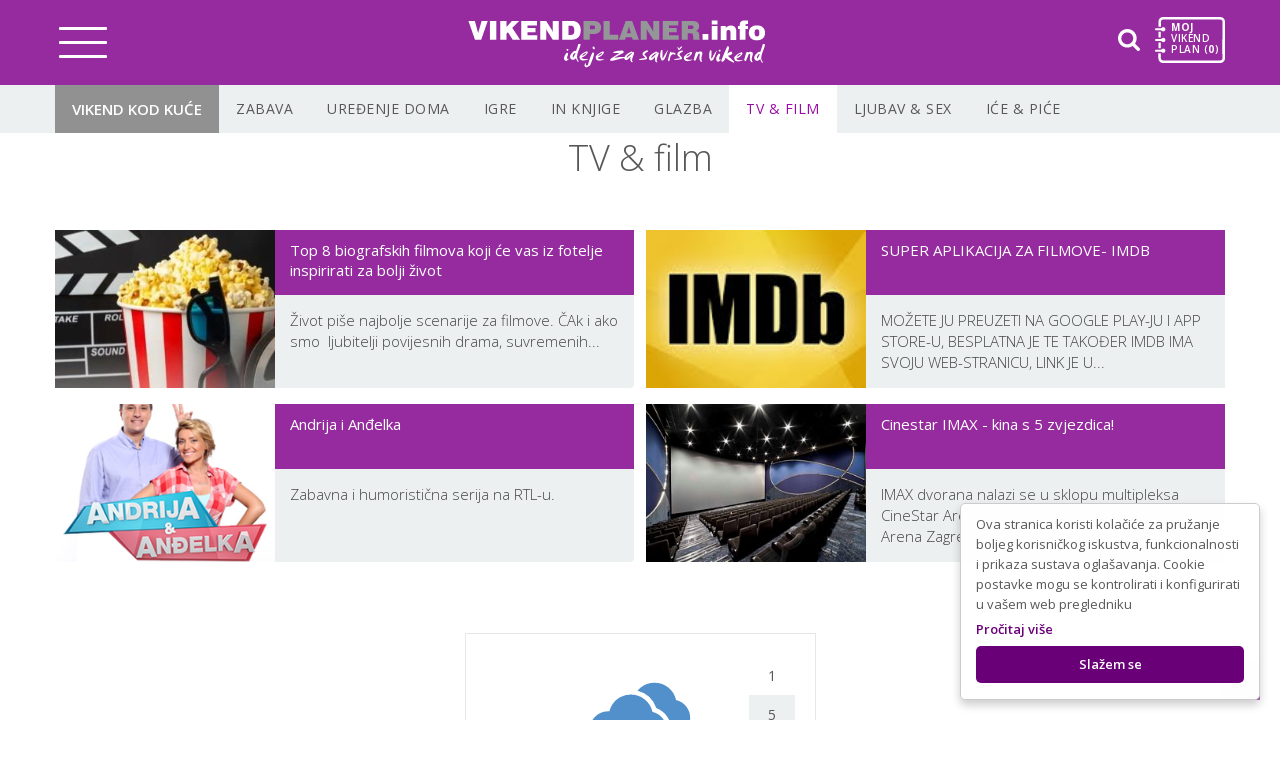

--- FILE ---
content_type: text/html; charset=UTF-8
request_url: https://vikendplaner.info/hr/tv-film/tv-film-150
body_size: 252146
content:
    <!DOCTYPE html>
    <html lang="hr" class=" ">
    <head>
<script>
// Define dataLayer and the gtag function.
window.dataLayer = window.dataLayer || [];
function gtag(){dataLayer.push(arguments);}

// Set default consent to 'denied' as a placeholder
// Determine actual values based on your own requirements
gtag('consent', 'default', {
  'ad_storage': 'denied',
  'ad_user_data': 'denied',
  'ad_personalization': 'denied',
  'analytics_storage': 'denied'
});
</script>
<!-- Google tag (gtag.js) -->
<script async src="https://www.googletagmanager.com/gtag/js?id=G-9WDG8BJYK2"></script>
<script>
  window.dataLayer = window.dataLayer || [];
  function gtag(){dataLayer.push(arguments);}
  gtag('js', new Date());

  gtag('config', 'G-9WDG8BJYK2');
</script>
<!-- Google Tag Manager -->
<script>(function(w,d,s,l,i){w[l]=w[l]||[];w[l].push({'gtm.start':
new Date().getTime(),event:'gtm.js'});var f=d.getElementsByTagName(s)[0],
j=d.createElement(s),dl=l!='dataLayer'?'&l='+l:'';j.async=true;j.src=
'https://www.googletagmanager.com/gtm.js?id='+i+dl;f.parentNode.insertBefore(j,f);
})(window,document,'script','dataLayer','GTM-59SZXHTM');</script>
<!-- End Google Tag Manager -->
<script>
   gtag('consent', 'update', {
        'ad_storage': 'granted',
        'ad_user_data': 'granted',
        'ad_personalization': 'granted',
        'analytics_storage': 'granted'
        }); 
</script>
<!-- Create one update function for each consent parameter -->
<script async src="https://pagead2.googlesyndication.com/pagead/js/adsbygoogle.js?client=ca-pub-8429391939804579"
     crossorigin="anonymous"></script>
        <base href="https://vikendplaner.info/" />
        <meta charset="UTF-8">
        <meta http-equiv="X-UA-Compatible" content="IE=edge">
        <meta name="viewport" content="width=device-width, user-scalable=no, initial-scale=1.0, maximum-scale=1.0, minimum-scale=1.0">
        <title></title>
        <meta http-equiv='Cache-control' content='no-cache' />
        <meta name='robots' content='no-index,no-follow' />
        <meta name="author" content="Virtus dizajn" />
        <meta name="Copyright" content="Vikend Planer" />
        <meta name="DC.language" content="hr-HR" />
        <meta name="DC.title" content="Vikend Planer" />
        <meta name="DC.creator" content="Virtus dizajn" />
        <meta name="DC.format" content="text/html" />
        <meta name="DC.identifier" content="https://www.virtus-dizajn.com/" />
        <meta name="DC.publisher" content="Vikend Planer" />
        <meta name="description" content=""/>
        <meta name="keywords" content=""/>
        <link rel="shortcut icon" href="https://vikendplaner.info/images/favicon.png">
        <link rel="icon" sizes="192x192" href="https://vikendplaner.info/images/favicon_192x192.png">
        <link rel="apple-touch-icon" sizes="128x128" href="https://vikendplaner.info/images/favicon_128x128.png">
        <meta property="og:url" content="" />
        <meta property="og:type" content="website" />
        <meta property="og:title" content="" />
        <meta property="og:description" content="" />
        <meta property="og:image" content="" />
        <meta property="og:image:width" content="600" />
        <meta property="og:image:height" content="315" />
        <!-- <script type="text/javascript">
            function onloadCSS(e,n){e.onload=function(){e.onload=null,n&&n.call(e)},"isApplicationInstalled"in navigator&&"onloadcssdefined"in e&&e.onloadcssdefined(n)}!function(e){"use strict";var n=function(n,t,o){function i(e){if(a.body)return e();setTimeout(function(){i(e)})}function d(){r.addEventListener&&r.removeEventListener("load",d),r.media=o||"all"}var l,a=e.document,r=a.createElement("link");if(t)l=t;else{var s=(a.body||a.getElementsByTagName("head")[0]).childNodes;l=s[s.length-1]}var f=a.styleSheets;r.rel="stylesheet",r.href=n,r.media="only x",i(function(){l.parentNode.insertBefore(r,t?l:l.nextSibling)});var u=function(e){for(var n=r.href,t=f.length;t--;)if(f[t].href===n)return e();setTimeout(function(){u(e)})};return r.addEventListener&&r.addEventListener("load",d),r.onloadcssdefined=u,u(d),r};"undefined"!=typeof exports?exports.loadCSS=n:e.loadCSS=n}("undefined"!=typeof global?global:this);
            var ss = loadCSS( "css/style_all.css" );
        </script> -->
        <script type="text/javascript"  src="https://vikendplaner.info/js/jquery.min.js"></script>
        <link rel="preconnect" href="https://fonts.gstatic.com">
<link href="https://fonts.googleapis.com/css2?family=Open+Sans:ital,wght@0,300;0,400;0,600;0,700;0,800;1,300;1,400;1,600;1,700;1,800&display=swap" rel="stylesheet">
<!--<script src="https://code.jquery.com/ui/1.12.1/jquery-ui.js"></script>-->
<script src="https://cdnjs.cloudflare.com/ajax/libs/bxslider/4.2.15/jquery.bxslider.min.js"></script>
<link href="https://cdnjs.cloudflare.com/ajax/libs/bxslider/4.2.15/jquery.bxslider.min.css" rel="stylesheet">
<style>
 
html > div {
  scroll-behavior: smooth;
}
body > div { 
-webkit-overflow-scrolling: touch;} 
</style>

        <style type="text/css">

            ::-moz-selection,.o-box,.plu:hover,.min:hover{color:#fff;background:#990ca7}
            ::selection{color:#fff;background:#990ca7}
            a:hover,a.active,p a,.footer p a,h4,a:hover,p a,.terms li a:hover{color:#990ca7}
            input[type=text]:focus,input[type=password]:focus{border:1px solid #990ca7}
            .tph .tip{display: none!important}
            * {
    outline: 0 none;
    -webkit-box-sizing: border-box;
    -moz-box-sizing: border-box;
    box-sizing: border-box;
    -webkit-touch-callout: none;
    -moz-osx-font-smoothing: grayscale;
    -webkit-font-smoothing: antialiased;
    -moz-font-smoothing: antialiased;
    -ms-font-smoothing: antialiased;
    font-smoothing: antialiased
}

/*html {
    font-family: sans-serif;
    -ms-text-size-adjust: 100%;
    -webkit-text-size-adjust: 100%;
    
    background: #0c0d17;
    color: #fff;
    padding: 0;
    position: relative;
    width: 100%
    
    
    
}
*/

body {
    width: 100%;
    margin: 0;
    padding: 0;
    display: block;
    position: relative;
    z-index: 2;
    overflow-x: hidden;
     font-family: "Open Sans";
    font-size: 16px;
    /* color: #585858; */
    font-weight: 300;
    color: #333;
    
}


ul,
legend,
td,
th {
    margin: 0;
    padding: 0
}

img,
legend {
    border: 0
}

img {
    width: 100%
}

audio,
canvas,
progress,
video {
    display: inline-block;
    vertical-align: baseline
}

audio:not([controls]) {
    display: none;
    height: 0
}

[hidden],
template {
    display: none
}

a {
    outline: none;
    background-color: transparent;
    text-decoration: none
}

a:active,
a:hover {
    outline: 0
}

abbr[title] {
    border-bottom: 1px dotted
}

dfn {
    font-style: italic
}

sub,
sup {
    font-size: 75%;
    line-height: 0;
    position: relative;
    vertical-align: baseline
}

sup {
    top: -0.5em
}

sub {
    bottom: -0.25em
}

svg:not(:root) {
    overflow: hidden
}

hr {
    box-sizing: content-box;
    height: 0
}

pre,
textarea {
    overflow: auto
}

code,
kbd,
pre,
samp {
    font-family: monospace, monospace;
    font-size: 1em
}

button,
input,
optgroup,
select,
textarea {
    color: inherit;
    font: inherit;
    margin: 0
}

button {
    overflow: visible
}

button,
select {
    text-transform: none
}

button,
html input[type=button],
input[type=reset],
input[type=submit] {
    -webkit-appearance: button;
    cursor: pointer
}

button[disabled],
html input[disabled] {
    cursor: default
}

button::-moz-focus-inner,
input::-moz-focus-inner {
    border: 0;
    padding: 0
}

input {
    line-height: normal
}

input[type=checkbox],
input[type=radio] {
    box-sizing: border-box;
    padding: 0
}

input[type=number]::-webkit-inner-spin-button,
input[type=number]::-webkit-outer-spin-button {
    height: auto
}

input[type=search] {
    -webkit-appearance: textfield;
    box-sizing: content-box
}

input[type=search]::-webkit-search-cancel-button,
input[type=search]::-webkit-search-decoration {
    -webkit-appearance: none
}

fieldset {
    border: 1px solid silver;
    margin: 0 2px;
    padding: .35em .625em .75em
}

table {
    border-collapse: collapse;
    border-spacing: 0
}

.cl,
.cf {
    width: 100%;
    display: block;
    clear: both
}

.cf,
.c::after {
    width: 100%;
    content: "";
    display: block;
    clear: both
}

p {
    margin: 0 0 20px
}

h1,
h2,
h3,
h4 {
    margin: 0 0 30px
}

input,
textarea {
    -webkit-appearance: none;
    -moz-appearance: none;
    appearance: none
}

::-moz-selection,
.o-box,
.btn:hover,
::selection {
    color: #fff;
    background: #952b9e
}

::-moz-selection,
.o-box,
.btn:hover {
    color: #fff;
    background: #952b9e
}

::selection {
    color: #fff;
    background: #952b9e
}

.dpurple {
    background: #6a0078
}

.lpurple {
    background: #990ca7
}

.tc {
    text-align: center
}


header,
main,
footer,
section {
    width: 100%;
    float: left
}

h1,
h2,
h3,
h4 {
    font-family: "Open Sans", sans-serif;
    font-weight: 600;

    font-style: normal
}

.copy,
.back,
.topuser {
    background: #6a0078
}


p,
span,
a,
li,
div {
    font-family: "Open Sans";
    font-size: 16px;
    color: #585858;
    font-weight: 400
}


.tc h1 {
    margin-bottom: 10px
}

a,
input,
button,
button svg path,
img,
.featured .article,
h3::before,
.article h3,
path,
.nT span,
.options,
.options span,
.catTitle::after,
.logo span img {
    -webkit-transition: all ease .3s;
    -moz-transition: all ease .3s;
    -o-transition: all ease .3s;
    transition: all ease .3s
}

body {
    -webkit-transition: "padding-top"ease .3s;
    -moz-transition: "padding-top"ease .3s;
    -o-transition: "padding-top"ease .3s;
    transition: "padding-top"ease .3s
}

.lgray {
    background: #f7f7f7
}

img,
.select .sin {
    -ms-filter: "progid:DXImageTransform.Microsoft.Alpha(Opacity=0)";
    filter: alpha(opacity=0);
    -moz-opacity: 0;
    -khtml-opacity: 0;
    opacity: 0
}

img.loa,
.sactive.select .sin,
#map img {
    -ms-filter: "progid:DXImageTransform.Microsoft.Alpha(Opacity=100)";
    filter: alpha(opacity=1);
    -moz-opacity: 1;
    -khtml-opacity: 1;
    opacity: 1
}

.btn,
.form input.btn,
button.btn {
    background: #6a0078;
    color: #fff;
    padding: 10px 30px;
    text-transform: uppercase;
    font-size: 14px;

    border-radius: 20px;
    display: inline-block;
    height: 39px;
    margin: 30px auto 0;
    line-height: 18px;
    position: relative;
    max-width: 220px;
    border: 0 !important;
    width: auto;
    font-family: "Open Sans", sans-serif
}

.btn.reverse {
    color: #6a0078;
    background: #fff
}

.btn.pink {
    background: #990ca7
}

.btn.circle {
    width: 42px;
    margin-right: 4px;
    background: #f7f7f7;
    height: 39px;
    text-indent: -9999px;
    padding: 10px 21px
}

.btn.circle svg {
    width: 13px;
    height: 14px;
    display: inline-block;
    position: absolute;
    left: 15px;
    top: 13px
}

._5 {
    float: left;
    width: 50%
}

.chck.txt_error label::before {
    border-color: #ef1a1a !important
}

.form .fsi {
    width: 100%;
    float: left;
    position: relative;
    margin-bottom: 23px;
    min-height: 38px
}

.form input:focus,
.form textarea:focus {
    border: 1px solid #ccc
}

.form input,
.form textarea {
    -webkit-appearance: none;
    -moz-appearance: none;
    appearance: none;
    width: 100%;
    padding: 10px 18px 11px;
    background: #fff;
    color: #585858;
    border: 1px solid #ddd;
    letter-spacing: 0;
    font-weight: 400;
    font-size: 14px;
    margin-bottom: 15px
}
.form select {
	width: 100%;
	padding: 10px 18px 11px;
	background: #fff;
	color: rgba(88, 88, 88, .8);
	border: 1px solid #ddd;
	letter-spacing: 0;
	font-weight: 400;
	font-size: 14px;
	margin-bottom: 15px;
}
.form label{
    font-size: 14px;
    display: block;
    margin-bottom: 5px;
}
.form textarea {
    margin-bottom: 25px
}

.form .fs {
    width: 100%;
    float: left
}

.form .lgray {
    padding: 30px 32px 30px;
    margin: 30px 0
}

.form .lgray .chck {
    float: left;
    width: 100%;
    display: block;
    min-height: 24px;
    width: 100%;
}
@media only screen and (min-width: 67.5625em) { /*1081px*/
    .form .lgray .chck{
        width: calc(100% - 220px);
    }
}

.form .lgray .btn {
    float: right
}

::-webkit-input-placeholder {
    opacity: 1;
    color: #585858
}

:-ms-input-placeholder {
    opacity: 1;
    color: #585858
}

::placeholder {
    opacity: 1;
    color: #585858
}

input.txt_error {
    border-color: #ef1a1a
}

.chck input[type=checkbox],
.chck input[type=radio] {
    float: left;
    width: 19px;
    height: 19px;
    opacity: 0;
    display: block;
    cursor: pointer;
    z-index: 5000;
    margin-bottom: 2px;
    position: absolute
}

.chck label {
    position: relative;
    margin-left: 0;
    line-height: 16px;
    max-width: none;
    padding-left: 24px;
    float: left;
    width: 100%;
    font-weight: 400;
    font-size: 14px;
    color: #666
}

.chck input[type=checkbox]+label::before,
.chck input[type=radio]+label::before {
    display: inline-block;
    width: 15px;
    content: "";
    height: 15px;
    position: absolute;
    left: 0;
    cursor: pointer;
    transition: all ease .3s;
    top: 1px;
    margin-top: 0;
    background-color: #fff;
    border: 1px solid #333;
    transition:none;
}

.chck input[type=checkbox]:checked+label::before,
.chck input[type=radio]:checked+label::before {
    background-color: #fff;
    border-color: #6a0078;
    background-image:url(images/checkmark-color.svg);
    background-repeat: no-repeat;
    background-position: center;
}

.select {
    position: relative;
    padding-top: 40px;
    text-align: left
}

.select .sopen {
    position: absolute;
    top: 0;
    left: 0;
    background: #fff;
    width: 100%;
    height: 40px;
    color: #535353;
    z-index: 100;
    text-align: left
}

.select .sin {
    position: absolute;
    background: #fff;
    top: 40px;
    visibility: hidden
}

.select .sin a {
    color: #585858;
    display: block;
    border-top: 1px solid #eee;
    text-align: left
}

.sactive .sin {
    visibility: visible
}

.off {
    position: fixed;
    width: 100%;
    height: 100%;
    top: 0;
    left: 0;
    opacity: 0;
    visibility: hidden
}

.off.ac {
    opacity: 1;
    visibility: visible
}

/*# sourceMappingURL=base.css.map */
.featured ._25 h3 {
	font-weight: 400;
}
.gallery-wrapper{
    margin-bottom: 13px !important;
}.banner {
  /* background-image: url("images/cty.svg") !important; */
  background-size: cover;
  background-repeat: no-repeat;
  /* height: 100%; */
  background-color: #fff;
  overflow-x: hidden;
}
.banner img {
  display: block;
}
.banners img {
  display: block !important;
  height: 100%;
  object-fit: cover;
}
.whe.banner_1 {
  background: #fff !important;
  border: 1px solid #e7e7e7;
  padding: 20px 0;
}
.banners .bdefault.banner span {
  height: 100% !important;
}
.banners .center {
  max-width: 290px;
}
@media only screen and (min-width: 56.3125em) {
  /*901px*/
  .banners .center {
    max-width: 900px;
  }
}
@media only screen and (min-width: 75.0625em) {
  /*1201px*/
  .banners .center {
    max-width: 1170px;
  }
}
.btn.reverse:hover,
.sin a.sactive {
  background: #952b9e;
  color: #fff !important;
}

.options a.pin:hover,
.options a:hover {
  background: #6a0078;
}

.options a.pin:hover svg path,
.options a:hover svg path {
  fill: #fff;
  /* stroke: #fff */
}

.options a.code:hover {
  color: #fff;
}

.options a:hover {
  background-color: #6a0078 !important;
}

.options a:hover svg path {
  fill: #fff;
}

.code.succ,
.code.succ:hover {
  background: #4cae4c !important;
  color: #fff !important;
}

/* #msg_options {
    font-weight: 500;
    font-family: "Open Sans", sans-serif;
    line-height: 26px;
    padding: 0 46px;
    margin-top: -20px;
    color: #4cae4c;
    text-transform: uppercase;
    font-size: 15px
} */

.adm_edit:hover {
  background: #6a0078;
  color: #fff !important;
}

.date input {
  background: url(images/cal.svg) 18px 9px no-repeat #fff;
  height: 40px;
  color: #535353;
  z-index: 100;
  font-size: 15px;
  line-height: 37px;
  text-align: left;
  font-family: "Open Sans", sans-serif;
  font-weight: 600;
  width: 100%;
  border: 1px solid #fff;
  padding-left: 50px;
}

.options a:hover svg path {
  fill: #fff;
}

.article a:hover h3::before {
  left: -11px;
}

.h,
.h h3,
.details .info .pin svg {
  -webkit-transition: all ease 0.3s;
  -moz-transition: all ease 0.3s;
  -o-transition: all ease 0.3s;
  transition: all ease 0.3s;
}

/* .article:hover .h {
    background: #952b9e
} */

/* .article:hover .h h3 {
    color: #fff
} */

.top-icons a:hover {
  background: #952b9e;
}

.details-right .featured .article:hover {
  background: #952b9e;
}

.details-right .featured .article:hover h3::before {
  background: #952b9e;
  left: -11px;
}

.details-right .featured .article:hover h3 {
  color: #fff;
}

.pin:hover {
  color: #952b9e !important;
}

.catTitle:hover::after {
  transform: rotate(360deg);
}

.top-options .center {
  -webkit-transition: text-align ease 0.3s;
  -moz-transition: text-align ease 0.3s;
  -o-transition: text-align ease 0.3s;
  transition: text-align ease 0.3s;
}

.details .info .pin:hover svg {
  margin-top: -2px;
}

.ui-helper-hidden {
  display: none;
}

.ui-helper-hidden-accessible {
  border: 0;
  clip: rect(0 0 0 0);
  height: 1px;
  margin: -1px;
  overflow: hidden;
  padding: 0;
  position: absolute;
  width: 1px;
}

.ui-helper-reset {
  margin: 0;
  padding: 0;
  border: 0;
  outline: 0;
  line-height: 1.3;
  text-decoration: none;
  font-size: 100%;
  list-style: none;
}

.ui-helper-clearfix:before,
.ui-helper-clearfix:after {
  content: "";
  display: table;
  border-collapse: collapse;
}

.ui-helper-clearfix:after {
  clear: both;
}

.ui-helper-zfix {
  width: 100%;
  height: 100%;
  top: 0;
  left: 0;
  position: absolute;
  opacity: 0;
  filter: Alpha(Opacity=0);
}

.ui-front {
  z-index: 100;
}

.ui-state-disabled {
  cursor: default !important;
  pointer-events: none;
}

.ui-icon {
  display: inline-block;
  vertical-align: middle;
  margin-top: -0.25em;
  position: relative;
  text-indent: -99999px;
  overflow: hidden;
  background-repeat: no-repeat;
}

.ui-widget-icon-block {
  left: 50%;
  margin-left: -8px;
  display: block;
}

.ui-widget-overlay {
  position: fixed;
  top: 0;
  left: 0;
  width: 100%;
  height: 100%;
}

.ui-accordion .ui-accordion-header {
  display: block;
  cursor: pointer;
  position: relative;
  margin: 2px 0 0 0;
  padding: 0.5em 0.5em 0.5em 0.7em;
  font-size: 100%;
}

.ui-accordion .ui-accordion-content {
  padding: 1em 2.2em;
  border-top: 0;
  overflow: auto;
}

.ui-autocomplete {
  position: absolute;
  top: 0;
  left: 0;
  cursor: default;
}

.ui-menu {
  list-style: none;
  padding: 0;
  margin: 0;
  display: block;
  outline: 0;
}

.ui-menu .ui-menu {
  position: absolute;
}

.ui-menu .ui-menu-item {
  margin: 0;
  cursor: pointer;
  list-style-image: url("[data-uri]");
}

.ui-menu .ui-menu-item-wrapper {
  position: relative;
  padding: 3px 1em 3px 0.4em;
}

.ui-menu .ui-menu-divider {
  margin: 5px 0;
  height: 0;
  font-size: 0;
  line-height: 0;
  border-width: 1px 0 0 0;
}

.ui-menu .ui-state-focus,
.ui-menu .ui-state-active {
  margin: -1px;
}

.ui-menu-icons {
  position: relative;
}

.ui-menu-icons .ui-menu-item-wrapper {
  padding-left: 2em;
}

.ui-menu .ui-icon {
  position: absolute;
  top: 0;
  bottom: 0;
  left: 0.2em;
  margin: auto 0;
}

.ui-menu .ui-menu-icon {
  left: auto;
  right: 0;
}

.ui-button {
  padding: 0.4em 1em;
  display: inline-block;
  position: relative;
  line-height: normal;
  margin-right: 0.1em;
  cursor: pointer;
  vertical-align: middle;
  text-align: center;
  -webkit-user-select: none;
  -moz-user-select: none;
  -ms-user-select: none;
  user-select: none;
  overflow: visible;
}

.ui-button,
.ui-button:link,
.ui-button:visited,
.ui-button:hover,
.ui-button:active {
  text-decoration: none;
}

.ui-button-icon-only {
  width: 2em;
  box-sizing: border-box;
  text-indent: -9999px;
  white-space: nowrap;
}

input.ui-button.ui-button-icon-only {
  text-indent: 0;
}

.ui-button-icon-only .ui-icon {
  position: absolute;
  top: 50%;
  left: 50%;
  margin-top: -8px;
  margin-left: -8px;
}

.ui-button.ui-icon-notext .ui-icon {
  padding: 0;
  width: 2.1em;
  height: 2.1em;
  text-indent: -9999px;
  white-space: nowrap;
}

input.ui-button.ui-icon-notext .ui-icon {
  width: auto;
  height: auto;
  text-indent: 0;
  white-space: normal;
  padding: 0.4em 1em;
}

input.ui-button::-moz-focus-inner,
button.ui-button::-moz-focus-inner {
  border: 0;
  padding: 0;
}

.ui-controlgroup {
  vertical-align: middle;
  display: inline-block;
}

.ui-controlgroup > .ui-controlgroup-item {
  float: left;
  margin-left: 0;
  margin-right: 0;
}

.ui-controlgroup > .ui-controlgroup-item:focus,
.ui-controlgroup > .ui-controlgroup-item.ui-visual-focus {
  z-index: 9999;
}

.ui-controlgroup-vertical > .ui-controlgroup-item {
  display: block;
  float: none;
  width: 100%;
  margin-top: 0;
  margin-bottom: 0;
  text-align: left;
}

.ui-controlgroup-vertical .ui-controlgroup-item {
  box-sizing: border-box;
}

.ui-controlgroup .ui-controlgroup-label {
  padding: 0.4em 1em;
}

.ui-controlgroup .ui-controlgroup-label span {
  font-size: 80%;
}

.ui-controlgroup-horizontal .ui-controlgroup-label + .ui-controlgroup-item {
  border-left: none;
}

.ui-controlgroup-vertical .ui-controlgroup-label + .ui-controlgroup-item {
  border-top: none;
}

.ui-controlgroup-horizontal .ui-controlgroup-label.ui-widget-content {
  border-right: none;
}

.ui-controlgroup-vertical .ui-controlgroup-label.ui-widget-content {
  border-bottom: none;
}

.ui-controlgroup-vertical .ui-spinner-input {
  width: 75%;
  width: calc(100% - 2.4em);
}

.ui-controlgroup-vertical .ui-spinner .ui-spinner-up {
  border-top-style: solid;
}

.ui-checkboxradio-label .ui-icon-background {
  box-shadow: inset 1px 1px 1px #ccc;
  border-radius: 0.12em;
  border: none;
}

.ui-checkboxradio-radio-label .ui-icon-background {
  width: 16px;
  height: 16px;
  border-radius: 1em;
  overflow: visible;
  border: none;
}

.ui-checkboxradio-radio-label.ui-checkboxradio-checked .ui-icon,
.ui-checkboxradio-radio-label.ui-checkboxradio-checked:hover .ui-icon {
  background-image: none;
  width: 8px;
  height: 8px;
  border-width: 4px;
  border-style: solid;
}

.ui-checkboxradio-disabled {
  pointer-events: none;
}

.ui-datepicker {
  width: 17em;
  padding: 0.2em 0.2em 0;
  display: none;
}

.ui-datepicker .ui-datepicker-header {
  position: relative;
  padding: 0.2em 0;
  border-radius: 0;
}

.ui-datepicker .ui-datepicker-prev,
.ui-datepicker .ui-datepicker-next {
  position: absolute;
  top: 2px;
  width: 1.8em;
  height: 1.8em;
}

.ui-datepicker .ui-datepicker-prev-hover,
.ui-datepicker .ui-datepicker-next-hover {
  top: 1px;
}

.ui-datepicker .ui-datepicker-prev {
  left: 2px;
}

.ui-datepicker .ui-datepicker-next {
  right: 2px;
}

.ui-datepicker .ui-datepicker-prev-hover {
  left: 1px;
}

.ui-datepicker .ui-datepicker-next-hover {
  right: 1px;
}

.ui-datepicker .ui-datepicker-prev span,
.ui-datepicker .ui-datepicker-next span {
  display: block;
  position: absolute;
  left: 50%;
  margin-left: -8px;
  top: 50%;
  margin-top: -8px;
}

.ui-datepicker .ui-datepicker-title {
  margin: 0 2.3em;
  line-height: 1.8em;
  text-align: center;
}

.ui-datepicker .ui-datepicker-title select {
  font-size: 1em;
  margin: 1px 0;
}

.ui-datepicker select.ui-datepicker-month,
.ui-datepicker select.ui-datepicker-year {
  width: 45%;
}

.ui-datepicker table {
  width: 100%;
  font-size: 0.9em;
  border-collapse: collapse;
  margin: 0 0 0.4em;
}

.ui-datepicker th {
  padding: 0.7em 0.3em;
  text-align: center;
  font-weight: bold;
  border: 0;
}

.ui-datepicker td {
  border: 0;
  padding: 1px;
}

.ui-datepicker td span,
.ui-datepicker td a {
  display: block;
  padding: 0.2em;
  text-align: right;
  text-decoration: none;
}

.ui-datepicker .ui-datepicker-buttonpane {
  background-image: none;
  margin: 0.7em 0 0 0;
  padding: 0 0.2em;
  border-left: 0;
  border-right: 0;
  border-bottom: 0;
}

.ui-datepicker .ui-datepicker-buttonpane button {
  float: right;
  margin: 0.5em 0.2em 0.4em;
  cursor: pointer;
  padding: 0.2em 0.6em 0.3em 0.6em;
  width: auto;
  overflow: visible;
}

.ui-datepicker .ui-datepicker-buttonpane button.ui-datepicker-current {
  float: left;
}

.ui-datepicker.ui-datepicker-multi {
  width: auto;
}

.ui-datepicker-multi .ui-datepicker-group {
  float: left;
}

.ui-datepicker-multi .ui-datepicker-group table {
  width: 95%;
  margin: 0 auto 0.4em;
}

.ui-datepicker-multi-2 .ui-datepicker-group {
  width: 50%;
}

.ui-datepicker-multi-3 .ui-datepicker-group {
  width: 33.3%;
}

.ui-datepicker-multi-4 .ui-datepicker-group {
  width: 25%;
}

.ui-datepicker-multi .ui-datepicker-group-last .ui-datepicker-header,
.ui-datepicker-multi .ui-datepicker-group-middle .ui-datepicker-header {
  border-left-width: 0;
}

.ui-datepicker-multi .ui-datepicker-buttonpane {
  clear: left;
}

.ui-datepicker-row-break {
  clear: both;
  width: 100%;
  font-size: 0;
}

.ui-datepicker-rtl {
  direction: rtl;
}

.ui-datepicker-rtl .ui-datepicker-prev {
  right: 2px;
  left: auto;
}

.ui-datepicker-rtl .ui-datepicker-next {
  left: 2px;
  right: auto;
}

.ui-datepicker-rtl .ui-datepicker-prev:hover {
  right: 1px;
  left: auto;
}

.ui-datepicker-rtl .ui-datepicker-next:hover {
  left: 1px;
  right: auto;
}

.ui-datepicker-rtl .ui-datepicker-buttonpane {
  clear: right;
}

.ui-datepicker-rtl .ui-datepicker-buttonpane button {
  float: left;
}

.ui-datepicker-rtl .ui-datepicker-buttonpane button.ui-datepicker-current,
.ui-datepicker-rtl .ui-datepicker-group {
  float: right;
}

.ui-datepicker-rtl .ui-datepicker-group-last .ui-datepicker-header,
.ui-datepicker-rtl .ui-datepicker-group-middle .ui-datepicker-header {
  border-right-width: 0;
  border-left-width: 1px;
}

.ui-datepicker .ui-icon {
  display: block;
  text-indent: -99999px;
  overflow: hidden;
  background-repeat: no-repeat;
  left: 0.5em;
  top: 0.3em;
}

.ui-dialog {
  position: absolute;
  top: 0;
  left: 0;
  padding: 0.2em;
  outline: 0;
}

.ui-dialog .ui-dialog-titlebar {
  padding: 0.4em 1em;
  position: relative;
}

.ui-dialog .ui-dialog-title {
  float: left;
  margin: 0.1em 0;
  white-space: nowrap;
  width: 90%;
  overflow: hidden;
  text-overflow: ellipsis;
}

.ui-dialog .ui-dialog-titlebar-close {
  position: absolute;
  right: 0.3em;
  top: 50%;
  width: 20px;
  margin: -10px 0 0 0;
  padding: 1px;
  height: 20px;
}

.ui-dialog .ui-dialog-content {
  position: relative;
  border: 0;
  padding: 0.5em 1em;
  background: none;
  overflow: auto;
}

.ui-dialog .ui-dialog-buttonpane {
  text-align: left;
  border-width: 1px 0 0 0;
  background-image: none;
  margin-top: 0.5em;
  padding: 0.3em 1em 0.5em 0.4em;
}

.ui-dialog .ui-dialog-buttonpane .ui-dialog-buttonset {
  float: right;
}

.ui-dialog .ui-dialog-buttonpane button {
  margin: 0.5em 0.4em 0.5em 0;
  cursor: pointer;
}

.ui-dialog .ui-resizable-n {
  height: 2px;
  top: 0;
}

.ui-dialog .ui-resizable-e {
  width: 2px;
  right: 0;
}

.ui-dialog .ui-resizable-s {
  height: 2px;
  bottom: 0;
}

.ui-dialog .ui-resizable-w {
  width: 2px;
  left: 0;
}

.ui-dialog .ui-resizable-se,
.ui-dialog .ui-resizable-sw,
.ui-dialog .ui-resizable-ne,
.ui-dialog .ui-resizable-nw {
  width: 7px;
  height: 7px;
}

.ui-dialog .ui-resizable-se {
  right: 0;
  bottom: 0;
}

.ui-dialog .ui-resizable-sw {
  left: 0;
  bottom: 0;
}

.ui-dialog .ui-resizable-ne {
  right: 0;
  top: 0;
}

.ui-dialog .ui-resizable-nw {
  left: 0;
  top: 0;
}

.ui-draggable .ui-dialog-titlebar {
  cursor: move;
}

.ui-draggable-handle {
  -ms-touch-action: none;
  touch-action: none;
}

.ui-resizable {
  position: relative;
}

.ui-resizable-handle {
  position: absolute;
  font-size: 0.1px;
  display: block;
  -ms-touch-action: none;
  touch-action: none;
}

.ui-resizable-disabled .ui-resizable-handle,
.ui-resizable-autohide .ui-resizable-handle {
  display: none;
}

.ui-resizable-n {
  cursor: n-resize;
  height: 7px;
  width: 100%;
  top: -5px;
  left: 0;
}

.ui-resizable-s {
  cursor: s-resize;
  height: 7px;
  width: 100%;
  bottom: -5px;
  left: 0;
}

.ui-resizable-e {
  cursor: e-resize;
  width: 7px;
  right: -5px;
  top: 0;
  height: 100%;
}

.ui-resizable-w {
  cursor: w-resize;
  width: 7px;
  left: -5px;
  top: 0;
  height: 100%;
}

.ui-resizable-se {
  cursor: se-resize;
  width: 12px;
  height: 12px;
  right: 1px;
  bottom: 1px;
}

.ui-resizable-sw {
  cursor: sw-resize;
  width: 9px;
  height: 9px;
  left: -5px;
  bottom: -5px;
}

.ui-resizable-nw {
  cursor: nw-resize;
  width: 9px;
  height: 9px;
  left: -5px;
  top: -5px;
}

.ui-resizable-ne {
  cursor: ne-resize;
  width: 9px;
  height: 9px;
  right: -5px;
  top: -5px;
}

.ui-progressbar {
  height: 2em;
  text-align: left;
  overflow: hidden;
}

.ui-progressbar .ui-progressbar-value {
  margin: -1px;
  height: 100%;
}

.ui-progressbar .ui-progressbar-overlay {
  background: url("[data-uri]");
  height: 100%;
  filter: alpha(opacity=25);
  opacity: 0.25;
}

.ui-progressbar-indeterminate .ui-progressbar-value {
  background-image: none;
}

.ui-selectable {
  -ms-touch-action: none;
  touch-action: none;
}

.ui-selectable-helper {
  position: absolute;
  z-index: 100;
  border: 1px dotted #000;
}

.ui-selectmenu-menu {
  padding: 0;
  margin: 0;
  position: absolute;
  top: 0;
  left: 0;
  display: none;
}

.ui-selectmenu-menu .ui-menu {
  overflow: auto;
  overflow-x: hidden;
  padding-bottom: 1px;
}

.ui-selectmenu-menu .ui-menu .ui-selectmenu-optgroup {
  font-size: 1em;
  font-weight: bold;
  line-height: 1.5;
  padding: 2px 0.4em;
  margin: 0.5em 0 0 0;
  height: auto;
  border: 0;
}

.ui-selectmenu-open {
  display: block;
}

.ui-selectmenu-text {
  display: block;
  margin-right: 20px;
  overflow: hidden;
  text-overflow: ellipsis;
}

.ui-selectmenu-button.ui-button {
  text-align: left;
  white-space: nowrap;
  width: 14em;
}

.ui-selectmenu-icon.ui-icon {
  float: right;
  margin-top: 0;
}

.ui-slider {
  position: relative;
  text-align: left;
}

.ui-slider .ui-slider-handle {
  position: absolute;
  z-index: 2;
  width: 1.2em;
  height: 1.2em;
  cursor: default;
  -ms-touch-action: none;
  touch-action: none;
}

.ui-slider .ui-slider-range {
  position: absolute;
  z-index: 1;
  font-size: 0.7em;
  display: block;
  border: 0;
  background-position: 0 0;
}

.ui-slider.ui-state-disabled .ui-slider-handle,
.ui-slider.ui-state-disabled .ui-slider-range {
  filter: inherit;
}

.ui-slider-horizontal {
  height: 0.8em;
}

.ui-slider-horizontal .ui-slider-handle {
  top: -0.3em;
  margin-left: -0.6em;
}

.ui-slider-horizontal .ui-slider-range {
  top: 0;
  height: 100%;
}

.ui-slider-horizontal .ui-slider-range-min {
  left: 0;
}

.ui-slider-horizontal .ui-slider-range-max {
  right: 0;
}

.ui-slider-vertical {
  width: 0.8em;
  height: 100px;
}

.ui-slider-vertical .ui-slider-handle {
  left: -0.3em;
  margin-left: 0;
  margin-bottom: -0.6em;
}

.ui-slider-vertical .ui-slider-range {
  left: 0;
  width: 100%;
}

.ui-slider-vertical .ui-slider-range-min {
  bottom: 0;
}

.ui-slider-vertical .ui-slider-range-max {
  top: 0;
}

.ui-sortable-handle {
  -ms-touch-action: none;
  touch-action: none;
}

.ui-spinner {
  position: relative;
  display: inline-block;
  overflow: hidden;
  padding: 0;
  vertical-align: middle;
}

.ui-spinner-input {
  border: none;
  background: none;
  color: inherit;
  padding: 0.222em 0;
  margin: 0.2em 0;
  vertical-align: middle;
  margin-left: 0.4em;
  margin-right: 2em;
}

.ui-spinner-button {
  width: 1.6em;
  height: 50%;
  font-size: 0.5em;
  padding: 0;
  margin: 0;
  text-align: center;
  position: absolute;
  cursor: default;
  display: block;
  overflow: hidden;
  right: 0;
}

.ui-spinner a.ui-spinner-button {
  border-top-style: none;
  border-bottom-style: none;
  border-right-style: none;
}

.ui-spinner-up {
  top: 0;
}

.ui-spinner-down {
  bottom: 0;
}

.ui-tabs {
  position: relative;
  padding: 0.2em;
}

.ui-tabs .ui-tabs-nav {
  margin: 0;
  padding: 0.2em 0.2em 0;
}

.ui-tabs .ui-tabs-nav li {
  list-style: none;
  float: left;
  position: relative;
  top: 0;
  margin: 1px 0.2em 0 0;
  border-bottom-width: 0;
  padding: 0;
  white-space: nowrap;
}

.ui-tabs .ui-tabs-nav .ui-tabs-anchor {
  float: left;
  padding: 0.5em 1em;
  text-decoration: none;
}

.ui-tabs .ui-tabs-nav li.ui-tabs-active {
  margin-bottom: -1px;
  padding-bottom: 1px;
}

.ui-tabs .ui-tabs-nav li.ui-tabs-active .ui-tabs-anchor,
.ui-tabs .ui-tabs-nav li.ui-state-disabled .ui-tabs-anchor,
.ui-tabs .ui-tabs-nav li.ui-tabs-loading .ui-tabs-anchor {
  cursor: text;
}

.ui-tabs-collapsible .ui-tabs-nav li.ui-tabs-active .ui-tabs-anchor {
  cursor: pointer;
}

.ui-tabs .ui-tabs-panel {
  display: block;
  border-width: 0;
  padding: 1em 1.4em;
  background: none;
}

.ui-tooltip {
  padding: 8px;
  position: absolute;
  z-index: 9999;
  max-width: 300px;
}

body .ui-tooltip {
  border-width: 2px;
}

.ui-widget {
  font-family: Arial, Helvetica, sans-serif;
  font-size: 1em;
}

.ui-widget .ui-widget {
  font-size: 1em;
}

.ui-widget input,
.ui-widget select,
.ui-widget textarea,
.ui-widget button {
  font-family: Arial, Helvetica, sans-serif;
  font-size: 1em;
}

.ui-widget.ui-widget-content {
  border: 0;
}

.ui-widget-content {
  border: 0;
  background: #fff;
  color: #666;
}

.ui-widget-content a {
  color: #666;
}

.ui-widget-header {
  border: 1px solid #ddd;
  background: #e9e9e9;
  color: #666;
  font-weight: bold;
}

.ui-widget-header a {
  color: #666;
}

.ui-state-default,
.ui-widget-content .ui-state-default,
.ui-widget-header .ui-state-default,
.ui-button,
html .ui-button.ui-state-disabled:hover,
html .ui-button.ui-state-disabled:active {
  border: 1px solid #c5c5c5;
  background: #f6f6f6;
  font-weight: normal;
  color: #454545;
}

.ui-state-default a,
.ui-state-default a:link,
.ui-state-default a:visited,
a.ui-button,
a:link.ui-button,
a:visited.ui-button,
.ui-button {
  color: #454545;
  text-decoration: none;
}

.ui-state-hover,
.ui-widget-content .ui-state-hover,
.ui-widget-header .ui-state-hover,
.ui-state-focus,
.ui-widget-content .ui-state-focus,
.ui-widget-header .ui-state-focus,
.ui-button:hover,
.ui-button:focus {
  border: 1px solid #ccc;
  background: #ededed;
  font-weight: normal;
  color: #2b2b2b;
}

.ui-state-hover a,
.ui-state-hover a:hover,
.ui-state-hover a:link,
.ui-state-hover a:visited,
.ui-state-focus a,
.ui-state-focus a:hover,
.ui-state-focus a:link,
.ui-state-focus a:visited,
a.ui-button:hover,
a.ui-button:focus {
  color: #2b2b2b;
  text-decoration: none;
}

.ui-visual-focus {
  box-shadow: 0 0 3px 1px #5e9ed6;
}

.ui-state-active,
.ui-widget-content .ui-state-active,
.ui-widget-header .ui-state-active,
a.ui-button:active,
.ui-button:active,
.ui-button.ui-state-active:hover {
  border: 1px solid #003eff;
  background: #007fff;
  font-weight: normal;
  color: #fff;
}

.ui-icon-background,
.ui-state-active .ui-icon-background {
  border: #003eff;
  background-color: #fff;
}

.ui-state-active a,
.ui-state-active a:link,
.ui-state-active a:visited {
  color: #fff;
  text-decoration: none;
}

.ui-state-highlight,
.ui-widget-content .ui-state-highlight,
.ui-widget-header .ui-state-highlight {
  border: 1px solid #dad55e;
  background: #fffa90;
  color: #777620;
}

.ui-state-checked {
  border: 1px solid #dad55e;
  background: #fffa90;
}

.ui-state-highlight a,
.ui-widget-content .ui-state-highlight a,
.ui-widget-header .ui-state-highlight a {
  color: #777620;
}

.ui-state-error,
.ui-widget-content .ui-state-error,
.ui-widget-header .ui-state-error {
  border: 1px solid #f1a899;
  background: #fddfdf;
  color: #5f3f3f;
}

.ui-state-error a,
.ui-widget-content .ui-state-error a,
.ui-widget-header .ui-state-error a {
  color: #5f3f3f;
}

.ui-state-error-text,
.ui-widget-content .ui-state-error-text,
.ui-widget-header .ui-state-error-text {
  color: #5f3f3f;
}

.ui-priority-primary,
.ui-widget-content .ui-priority-primary,
.ui-widget-header .ui-priority-primary {
  font-weight: bold;
}

.ui-priority-secondary,
.ui-widget-content .ui-priority-secondary,
.ui-widget-header .ui-priority-secondary {
  opacity: 0.7;
  filter: Alpha(Opacity=70);
  font-weight: normal;
}

.ui-state-disabled,
.ui-widget-content .ui-state-disabled,
.ui-widget-header .ui-state-disabled {
  background-image: none;
}

.ui-state-disabled .ui-icon {
  filter: Alpha(Opacity=35);
}

.ui-icon {
  width: 16px;
  height: 16px;
}

.ui-icon,
.ui-widget-content .ui-icon {
  background-image: url("images/ui-icons_444444_256x240.png");
}

.ui-widget-header .ui-icon {
  background-image: url("images/ui-icons_444444_256x240.png");
}

.ui-state-hover .ui-icon,
.ui-state-focus .ui-icon,
.ui-button:hover .ui-icon,
.ui-button:focus .ui-icon {
  background-image: url("images/ui-icons_555555_256x240.png");
}

.ui-state-active .ui-icon,
.ui-button:active .ui-icon {
  background-image: url("images/ui-icons_ffffff_256x240.png");
}

.ui-state-highlight .ui-icon,
.ui-button .ui-state-highlight.ui-icon {
  background-image: url("images/ui-icons_777620_256x240.png");
}

.ui-state-error .ui-icon,
.ui-state-error-text .ui-icon {
  background-image: url("images/ui-icons_cc0000_256x240.png");
}

.ui-button .ui-icon {
  background-image: url("images/ui-icons_777777_256x240.png");
}

.ui-icon-blank {
  background-position: 16px 16px;
}

.ui-icon-caret-1-n {
  background-position: 0 0;
}

.ui-icon-caret-1-ne {
  background-position: -16px 0;
}

.ui-icon-caret-1-e {
  background-position: -32px 0;
}

.ui-icon-caret-1-se {
  background-position: -48px 0;
}

.ui-icon-caret-1-s {
  background-position: -65px 0;
}

.ui-icon-caret-1-sw {
  background-position: -80px 0;
}

.ui-icon-caret-1-w {
  background-position: -96px 0;
}

.ui-icon-caret-1-nw {
  background-position: -112px 0;
}

.ui-icon-caret-2-n-s {
  background-position: -128px 0;
}

.ui-icon-caret-2-e-w {
  background-position: -144px 0;
}

.ui-icon-triangle-1-n {
  background-position: 0 -16px;
}

.ui-icon-triangle-1-ne {
  background-position: -16px -16px;
}

.ui-icon-triangle-1-e {
  background-position: -32px -16px;
}

.ui-icon-triangle-1-se {
  background-position: -48px -16px;
}

.ui-icon-triangle-1-s {
  background-position: -65px -16px;
}

.ui-icon-triangle-1-sw {
  background-position: -80px -16px;
}

.ui-icon-triangle-1-w {
  background-position: -96px -16px;
}

.ui-icon-triangle-1-nw {
  background-position: -112px -16px;
}

.ui-icon-triangle-2-n-s {
  background-position: -128px -16px;
}

.ui-icon-triangle-2-e-w {
  background-position: -144px -16px;
}

.ui-icon-arrow-1-n {
  background-position: 0 -32px;
}

.ui-icon-arrow-1-ne {
  background-position: -16px -32px;
}

.ui-icon-arrow-1-e {
  background-position: -32px -32px;
}

.ui-icon-arrow-1-se {
  background-position: -48px -32px;
}

.ui-icon-arrow-1-s {
  background-position: -65px -32px;
}

.ui-icon-arrow-1-sw {
  background-position: -80px -32px;
}

.ui-icon-arrow-1-w {
  background-position: -96px -32px;
}

.ui-icon-arrow-1-nw {
  background-position: -112px -32px;
}

.ui-icon-arrow-2-n-s {
  background-position: -128px -32px;
}

.ui-icon-arrow-2-ne-sw {
  background-position: -144px -32px;
}

.ui-icon-arrow-2-e-w {
  background-position: -160px -32px;
}

.ui-icon-arrow-2-se-nw {
  background-position: -176px -32px;
}

.ui-icon-arrowstop-1-n {
  background-position: -192px -32px;
}

.ui-icon-arrowstop-1-e {
  background-position: -208px -32px;
}

.ui-icon-arrowstop-1-s {
  background-position: -224px -32px;
}

.ui-icon-arrowstop-1-w {
  background-position: -240px -32px;
}

.ui-icon-arrowthick-1-n {
  background-position: 1px -48px;
}

.ui-icon-arrowthick-1-ne {
  background-position: -16px -48px;
}

.ui-icon-arrowthick-1-e {
  background-position: -32px -48px;
}

.ui-icon-arrowthick-1-se {
  background-position: -48px -48px;
}

.ui-icon-arrowthick-1-s {
  background-position: -64px -48px;
}

.ui-icon-arrowthick-1-sw {
  background-position: -80px -48px;
}

.ui-icon-arrowthick-1-w {
  background-position: -96px -48px;
}

.ui-icon-arrowthick-1-nw {
  background-position: -112px -48px;
}

.ui-icon-arrowthick-2-n-s {
  background-position: -128px -48px;
}

.ui-icon-arrowthick-2-ne-sw {
  background-position: -144px -48px;
}

.ui-icon-arrowthick-2-e-w {
  background-position: -160px -48px;
}

.ui-icon-arrowthick-2-se-nw {
  background-position: -176px -48px;
}

.ui-icon-arrowthickstop-1-n {
  background-position: -192px -48px;
}

.ui-icon-arrowthickstop-1-e {
  background-position: -208px -48px;
}

.ui-icon-arrowthickstop-1-s {
  background-position: -224px -48px;
}

.ui-icon-arrowthickstop-1-w {
  background-position: -240px -48px;
}

.ui-icon-arrowreturnthick-1-w {
  background-position: 0 -64px;
}

.ui-icon-arrowreturnthick-1-n {
  background-position: -16px -64px;
}

.ui-icon-arrowreturnthick-1-e {
  background-position: -32px -64px;
}

.ui-icon-arrowreturnthick-1-s {
  background-position: -48px -64px;
}

.ui-icon-arrowreturn-1-w {
  background-position: -64px -64px;
}

.ui-icon-arrowreturn-1-n {
  background-position: -80px -64px;
}

.ui-icon-arrowreturn-1-e {
  background-position: -96px -64px;
}

.ui-icon-arrowreturn-1-s {
  background-position: -112px -64px;
}

.ui-icon-arrowrefresh-1-w {
  background-position: -128px -64px;
}

.ui-icon-arrowrefresh-1-n {
  background-position: -144px -64px;
}

.ui-icon-arrowrefresh-1-e {
  background-position: -160px -64px;
}

.ui-icon-arrowrefresh-1-s {
  background-position: -176px -64px;
}

.ui-icon-arrow-4 {
  background-position: 0 -80px;
}

.ui-icon-arrow-4-diag {
  background-position: -16px -80px;
}

.ui-icon-extlink {
  background-position: -32px -80px;
}

.ui-icon-newwin {
  background-position: -48px -80px;
}

.ui-icon-refresh {
  background-position: -64px -80px;
}

.ui-icon-shuffle {
  background-position: -80px -80px;
}

.ui-icon-transfer-e-w {
  background-position: -96px -80px;
}

.ui-icon-transferthick-e-w {
  background-position: -112px -80px;
}

.ui-icon-folder-collapsed {
  background-position: 0 -96px;
}

.ui-icon-folder-open {
  background-position: -16px -96px;
}

.ui-icon-document {
  background-position: -32px -96px;
}

.ui-icon-document-b {
  background-position: -48px -96px;
}

.ui-icon-note {
  background-position: -64px -96px;
}

.ui-icon-mail-closed {
  background-position: -80px -96px;
}

.ui-icon-mail-open {
  background-position: -96px -96px;
}

.ui-icon-suitcase {
  background-position: -112px -96px;
}

.ui-icon-comment {
  background-position: -128px -96px;
}

.ui-icon-person {
  background-position: -144px -96px;
}

.ui-icon-print {
  background-position: -160px -96px;
}

.ui-icon-trash {
  background-position: -176px -96px;
}

.ui-icon-locked {
  background-position: -192px -96px;
}

.ui-icon-unlocked {
  background-position: -208px -96px;
}

.ui-icon-bookmark {
  background-position: -224px -96px;
}

.ui-icon-tag {
  background-position: -240px -96px;
}

.ui-icon-home {
  background-position: 0 -112px;
}

.ui-icon-flag {
  background-position: -16px -112px;
}

.ui-icon-calendar {
  background-position: -32px -112px;
}

.ui-icon-cart {
  background-position: -48px -112px;
}

.ui-icon-pencil {
  background-position: -64px -112px;
}

.ui-icon-clock {
  background-position: -80px -112px;
}

.ui-icon-disk {
  background-position: -96px -112px;
}

.ui-icon-calculator {
  background-position: -112px -112px;
}

.ui-icon-zoomin {
  background-position: -128px -112px;
}

.ui-icon-zoomout {
  background-position: -144px -112px;
}

.ui-icon-search {
  background-position: -160px -112px;
}

.ui-icon-wrench {
  background-position: -176px -112px;
}

.ui-icon-gear {
  background-position: -192px -112px;
}

.ui-icon-heart {
  background-position: -208px -112px;
}

.ui-icon-star {
  background-position: -224px -112px;
}

.ui-icon-link {
  background-position: -240px -112px;
}

.ui-icon-cancel {
  background-position: 0 -128px;
}

.ui-icon-plus {
  background-position: -16px -128px;
}

.ui-icon-plusthick {
  background-position: -32px -128px;
}

.ui-icon-minus {
  background-position: -48px -128px;
}

.ui-icon-minusthick {
  background-position: -64px -128px;
}

.ui-icon-close {
  background-position: -80px -128px;
}

.ui-icon-closethick {
  background-position: -96px -128px;
}

.ui-icon-key {
  background-position: -112px -128px;
}

.ui-icon-lightbulb {
  background-position: -128px -128px;
}

.ui-icon-scissors {
  background-position: -144px -128px;
}

.ui-icon-clipboard {
  background-position: -160px -128px;
}

.ui-icon-copy {
  background-position: -176px -128px;
}

.ui-icon-contact {
  background-position: -192px -128px;
}

.ui-icon-image {
  background-position: -208px -128px;
}

.ui-icon-video {
  background-position: -224px -128px;
}

.ui-icon-script {
  background-position: -240px -128px;
}

.ui-icon-alert {
  background-position: 0 -144px;
}

.ui-icon-info {
  background-position: -16px -144px;
}

.ui-icon-notice {
  background-position: -32px -144px;
}

.ui-icon-help {
  background-position: -48px -144px;
}

.ui-icon-check {
  background-position: -64px -144px;
}

.ui-icon-bullet {
  background-position: -80px -144px;
}

.ui-icon-radio-on {
  background-position: -96px -144px;
}

.ui-icon-radio-off {
  background-position: -112px -144px;
}

.ui-icon-pin-w {
  background-position: -128px -144px;
}

.ui-icon-pin-s {
  background-position: -144px -144px;
}

.ui-icon-play {
  background-position: 0 -160px;
}

.ui-icon-pause {
  background-position: -16px -160px;
}

.ui-icon-seek-next {
  background-position: -32px -160px;
}

.ui-icon-seek-prev {
  background-position: -48px -160px;
}

.ui-icon-seek-end {
  background-position: -64px -160px;
}

.ui-icon-seek-start {
  background-position: -80px -160px;
}

.ui-icon-seek-first {
  background-position: -80px -160px;
}

.ui-icon-stop {
  background-position: -96px -160px;
}

.ui-icon-eject {
  background-position: -112px -160px;
}

.ui-icon-volume-off {
  background-position: -128px -160px;
}

.ui-icon-volume-on {
  background-position: -144px -160px;
}

.ui-icon-power {
  background-position: 0 -176px;
}

.ui-icon-signal-diag {
  background-position: -16px -176px;
}

.ui-icon-signal {
  background-position: -32px -176px;
}

.ui-icon-battery-0 {
  background-position: -48px -176px;
}

.ui-icon-battery-1 {
  background-position: -64px -176px;
}

.ui-icon-battery-2 {
  background-position: -80px -176px;
}

.ui-icon-battery-3 {
  background-position: -96px -176px;
}

.ui-icon-circle-plus {
  background-position: 0 -192px;
}

.ui-icon-circle-minus {
  background-position: -16px -192px;
}

.ui-icon-circle-close {
  background-position: -32px -192px;
}

.ui-icon-circle-triangle-e {
  background-position: -48px -192px;
}

.ui-icon-circle-triangle-s {
  background-position: -64px -192px;
}

.ui-icon-circle-triangle-w {
  background-position: -80px -192px;
}

.ui-icon-circle-triangle-n {
  background-position: -96px -192px;
}

.ui-icon-circle-arrow-e {
  background-position: -112px -192px;
}

.ui-icon-circle-arrow-s {
  background-position: -128px -192px;
}

.ui-icon-circle-arrow-w {
  background-position: -144px -192px;
}

.ui-icon-circle-arrow-n {
  background-position: -160px -192px;
}

.ui-icon-circle-zoomin {
  background-position: -176px -192px;
}

.ui-icon-circle-zoomout {
  background-position: -192px -192px;
}

.ui-icon-circle-check {
  background-position: -208px -192px;
}

.ui-icon-circlesmall-plus {
  background-position: 0 -208px;
}

.ui-icon-circlesmall-minus {
  background-position: -16px -208px;
}

.ui-icon-circlesmall-close {
  background-position: -32px -208px;
}

.ui-icon-squaresmall-plus {
  background-position: -48px -208px;
}

.ui-icon-squaresmall-minus {
  background-position: -64px -208px;
}

.ui-icon-squaresmall-close {
  background-position: -80px -208px;
}

.ui-icon-grip-dotted-vertical {
  background-position: 0 -224px;
}

.ui-icon-grip-dotted-horizontal {
  background-position: -16px -224px;
}

.ui-icon-grip-solid-vertical {
  background-position: -32px -224px;
}

.ui-icon-grip-solid-horizontal {
  background-position: -48px -224px;
}

.ui-icon-gripsmall-diagonal-se {
  background-position: -64px -224px;
}

.ui-icon-grip-diagonal-se {
  background-position: -80px -224px;
}

.ui-corner-all,
.ui-corner-top,
.ui-corner-left,
.ui-corner-tl {
  border-top-left-radius: 3px;
}

.ui-corner-all,
.ui-corner-top,
.ui-corner-right,
.ui-corner-tr {
  border-top-right-radius: 3px;
}

.ui-corner-all,
.ui-corner-bottom,
.ui-corner-left,
.ui-corner-bl {
  border-bottom-left-radius: 3px;
}

.ui-corner-all,
.ui-corner-bottom,
.ui-corner-right,
.ui-corner-br {
  border-bottom-right-radius: 3px;
}

.ui-widget-shadow {
  -webkit-box-shadow: 0 0 5px #666;
  box-shadow: 0 0 5px #666;
}

.ui-datepicker-buttonpane {
  display: none;
}

.ui-datepicker td {
  border: 0;
  padding: 0;
  text-align: center;
}

.ui-state-default,
.ui-widget-content .ui-state-default,
.ui-widget-header .ui-state-default,
.ui-button,
html .ui-button.ui-state-disabled:hover,
html .ui-button.ui-state-disabled:active {
  border: 0;
  background: transparent;
  font-weight: normal;
}

.ui-datepicker td span,
.ui-datepicker td a {
  display: block;
  padding: 0;
  text-align: center;
  text-decoration: none;
  font-size: 14px;
  height: 25px;
  line-height: 27px;
}

.ui-datepicker td a:hover {
  color: #fff;
  background: #990ca7;
}

.ui-state-default.ui-state-active {
  color: #fff;
  background: #6a0078;
}

.ui-datepicker-calendar th {
  background: #6a0078;
  font-weight: 600;
  font-size: 14px;
}

.ui-datepicker-calendar th span {
  font-size: 13px;
  font-family: "Open Sans", sans-serif;
  font-weight: 500;
  color: #fff;
}

.ui-datepicker .ui-datepicker-header {
  color: #fff;
  background: #952b9e;
  position: relative;
  padding: 0.2em 0;
  border-radius: 0;
  border: 0;
}

.ui-datepicker .ui-datepicker-prev,
.ui-datepicker .ui-datepicker-next {
  position: absolute;
  top: 2px;
  width: 1.8em;
  height: 1.8em;
  border: 0 !important;
}

.ui-datepicker .ui-datepicker-title span {
  font-family: "Open Sans", sans-serif;
  font-size: 15px;
  font-weight: 500;
  color: #fff;
}

#ui-datepicker-div {
  background: transparent;
  padding-top: 0;
  margin-left: -3px;
}

.ui-datepicker-calendar {
  background: #f7f7f7;
}

.bx-wrapper {
  position: relative;
  margin-bottom: 0;
  padding: 0;
  *zoom: 1;
  -ms-touch-action: pan-y;
  touch-action: pan-y;
}

.bx-wrapper img {
  max-width: 100%;
  display: block;
}

.bxslider {
  margin: 0;
  padding: 0;
}

ul.bxslider {
  list-style: none;
}

.bx-viewport {
  -webkit-transform: translatez(0);
}
.bx-controls.bx-has-controls-direction {
  display: none;
}
@media only screen and (min-width: 43.75em) {
  /*700px*/
  .bx-controls.bx-has-controls-direction {
    display: block;
  }
}
.bx-wrapper {
  border: 0;
  background: transparent;
}

.bx-wrapper .bx-pager,
.bx-wrapper .bx-controls-auto {
  position: absolute;
  bottom: -30px;
  width: 100%;
}

.bx-wrapper .bx-loading {
  min-height: 50px;
  background: url("images/bx_loader.gif") center center no-repeat #fff;
  height: 100%;
  width: 100%;
  position: absolute;
  top: 0;
  left: 0;
  z-index: 2000;
}

.bx-wrapper .bx-pager {
  text-align: center;
  font-size: 0.85em;
  font-family: Arial;
  font-weight: bold;
  color: #666;
  padding-top: 20px;
}

.bx-wrapper .bx-pager.bx-default-pager a {
  background: #666;
  text-indent: -9999px;
  display: block;
  width: 10px;
  height: 10px;
  margin: 0 5px;
  outline: 0;
  -moz-border-radius: 5px;
  -webkit-border-radius: 5px;
  border-radius: 5px;
}

.bx-wrapper .bx-pager.bx-default-pager a:hover,
.bx-wrapper .bx-pager.bx-default-pager a.active,
.bx-wrapper .bx-pager.bx-default-pager a:focus {
  background: #000;
}

.bx-wrapper .bx-pager-item,
.bx-wrapper .bx-controls-auto .bx-controls-auto-item {
  display: inline-block;
  vertical-align: bottom;
  *zoom: 1;
  *display: inline;
}

.bx-wrapper .bx-pager-item {
  font-size: 0;
  line-height: 0;
}

.bx-wrapper .bx-prev {
  left: 0;
  background: url("images/bprev.svg") no-repeat center;
  background-size: 18px;
}

.bx-wrapper .bx-next {
  right: 0;
  background: url("images/bnext.svg") no-repeat center;
  background-size: 18px;
}

.bx-wrapper .bx-controls-direction a {
  position: absolute;
  top: 50%;
  outline: 0;
  width: 32px;
  height: 42px;
  text-indent: -9999px;
  z-index: 9999;
  transform: translateY(-50%);
}

.bx-wrapper .bx-controls-direction a.disabled {
  display: none;
}

.bx-wrapper .bx-controls-auto {
  text-align: center;
}

.bx-wrapper .bx-controls-auto .bx-start {
  display: block;
  text-indent: -9999px;
  width: 10px;
  height: 11px;
  outline: 0;
  background: url("images/controls.png") -86px -11px no-repeat;
  margin: 0 3px;
}

.bx-wrapper .bx-controls-auto .bx-start:hover,
.bx-wrapper .bx-controls-auto .bx-start.active,
.bx-wrapper .bx-controls-auto .bx-start:focus {
  background-position: -86px 0;
}

.bx-wrapper .bx-controls-auto .bx-stop {
  display: block;
  text-indent: -9999px;
  width: 9px;
  height: 11px;
  outline: 0;
  background: url("images/controls.png") -86px -44px no-repeat;
  margin: 0 3px;
}

.bx-wrapper .bx-controls-auto .bx-stop:hover,
.bx-wrapper .bx-controls-auto .bx-stop.active,
.bx-wrapper .bx-controls-auto .bx-stop:focus {
  background-position: -86px -33px;
}

.bx-wrapper .bx-controls.bx-has-controls-auto.bx-has-pager .bx-pager {
  text-align: left;
  width: 80%;
}

.bx-wrapper .bx-controls.bx-has-controls-auto.bx-has-pager .bx-controls-auto {
  right: 0;
  width: 35px;
}

.bx-wrapper .bx-caption {
  position: absolute;
  bottom: 0;
  left: 0;
  background: #666;
  background: rgba(80, 80, 80, 0.75);
  width: 100%;
}

.bx-wrapper .bx-caption span {
  color: #fff;
  font-family: Arial;
  display: block;
  font-size: 0.85em;
  padding: 10px;
}
@media only screen and (min-width: 42.5625em) {
  /*681px*/
  /* .bx-wrapper .bx-next, .bx-wrapper .bx-prev{
        background-size: 29px;
    } */
}
@media only screen and (min-width: 80.0625em) {
  /*1281px*/
  .bx-wrapper .bx-prev {
    left: -50px;
  }

  .bx-wrapper .bx-next {
    right: -50px;
  }
}
.mfp-bg {
  top: 0;
  left: 0;
  width: 100%;
  height: 100%;
  z-index: 1042;
  overflow: hidden;
  position: fixed;
  background: #282828;
  opacity: 0.9;
  filter: alpha(opacity=90);
}

.mfp-wrap {
  top: 0;
  left: 0;
  width: 100%;
  height: 100%;
  z-index: 1043;
  position: fixed;
  outline: none !important;
  -webkit-backface-visibility: hidden;
}

.mfp-container {
  text-align: center;
  position: absolute;
  width: 100%;
  height: 100%;
  left: 0;
  top: 0;
  padding: 0 8px;
  -webkit-box-sizing: border-box;
  -moz-box-sizing: border-box;
  box-sizing: border-box;
}

.mfp-container:before {
  content: "";
  display: inline-block;
  height: 100%;
  vertical-align: middle;
}

.mfp-align-top .mfp-container:before {
  display: none;
}

.mfp-content {
  position: relative;
  display: inline-block;
  vertical-align: middle;
  margin: 0 auto;
  text-align: left;
  z-index: 1045;
}

.mfp-inline-holder .mfp-content,
.mfp-ajax-holder .mfp-content {
  width: 100%;
  cursor: auto;
}

.mfp-ajax-cur {
  cursor: progress;
}

.mfp-zoom-out-cur,
.mfp-zoom-out-cur .mfp-image-holder .mfp-close {
  cursor: -moz-zoom-out;
  cursor: -webkit-zoom-out;
  cursor: zoom-out;
}

.mfp-zoom {
  cursor: pointer;
  cursor: -webkit-zoom-in;
  cursor: -moz-zoom-in;
  cursor: zoom-in;
}

.mfp-auto-cursor .mfp-content {
  cursor: auto;
}

.mfp-close,
.mfp-arrow,
.mfp-preloader,
.mfp-counter {
  -webkit-user-select: none;
  -moz-user-select: none;
  user-select: none;
}

.mfp-loading.mfp-figure {
  display: none;
}

.mfp-hide {
  display: none !important;
}

.mfp-preloader {
  color: #ccc;
  position: absolute;
  top: 50%;
  width: auto;
  text-align: center;
  margin-top: -0.8em;
  left: 8px;
  right: 8px;
  z-index: 1044;
}

.mfp-preloader a {
  color: #ccc;
}

.mfp-preloader a:hover {
  color: #fff;
}

.mfp-s-ready .mfp-preloader {
  display: none;
}

.mfp-s-error .mfp-content {
  display: none;
}

button.mfp-close,
button.mfp-arrow {
  overflow: visible;
  cursor: pointer;
  background: transparent;
  border: 0;
  -webkit-appearance: none;
  display: block;
  outline: none;
  padding: 0;
  z-index: 1046;
  -webkit-box-shadow: none;
  box-shadow: none;
}

button::-moz-focus-inner {
  padding: 0;
  border: 0;
}

.mfp-close {
  width: 44px;
  height: 44px;
  line-height: 44px;
  position: absolute;
  right: 0;
  top: 0;
  text-decoration: none;
  text-align: center;
  opacity: 0.65;
  filter: alpha(opacity=65);
  padding: 0 0 18px 10px;
  color: #fff;
  font-style: normal;
  font-size: 28px;
  font-family: Arial, Baskerville, monospace;
}

.mfp-close:hover,
.mfp-close:focus {
  opacity: 1;
  filter: alpha(opacity=100);
}

.mfp-close:active {
  top: 1px;
}

.mfp-close-btn-in .mfp-close {
  color: #333;
}

.mfp-image-holder .mfp-close,
.mfp-iframe-holder .mfp-close {
  color: #fff;
  right: -6px;
  text-align: right;
  padding-right: 6px;
  width: 100%;
}

.mfp-counter {
  position: absolute;
  top: 0;
  right: 0;
  color: #ccc;
  font-size: 12px;
  line-height: 18px;
}

.mfp-arrow {
  position: absolute;
  opacity: 0.65;
  filter: alpha(opacity=65);
  margin: 0;
  top: 50%;
  margin-top: -55px;
  padding: 0;
  width: 90px;
  height: 110px;
  -webkit-tap-highlight-color: rgba(0, 0, 0, 0);
}

.mfp-arrow:active {
  margin-top: -54px;
}

.mfp-arrow:hover,
.mfp-arrow:focus {
  opacity: 1;
  filter: alpha(opacity=100);
}

.mfp-arrow:before,
.mfp-arrow:after,
.mfp-arrow .mfp-b,
.mfp-arrow .mfp-a {
  content: "";
  display: block;
  width: 0;
  height: 0;
  position: absolute;
  left: 0;
  top: 0;
  margin-top: 35px;
  margin-left: 35px;
  border: medium inset transparent;
}

.mfp-arrow:after,
.mfp-arrow .mfp-a {
  border-top-width: 13px;
  border-bottom-width: 13px;
  top: 8px;
}

.mfp-arrow:before,
.mfp-arrow .mfp-b {
  border-top-width: 21px;
  border-bottom-width: 21px;
  opacity: 0.7;
}

.mfp-arrow-left {
  left: 0;
}

.mfp-arrow-left:after,
.mfp-arrow-left .mfp-a {
  border-right: 17px solid #fff;
  margin-left: 31px;
}

.mfp-arrow-left:before,
.mfp-arrow-left .mfp-b {
  margin-left: 25px;
  border-right: 27px solid #3f3f3f;
}

.mfp-arrow-right {
  right: 0;
}

.mfp-arrow-right:after,
.mfp-arrow-right .mfp-a {
  border-left: 17px solid #fff;
  margin-left: 39px;
}

.mfp-arrow-right:before,
.mfp-arrow-right .mfp-b {
  border-left: 27px solid #3f3f3f;
}

.mfp-iframe-holder {
  padding-top: 40px;
  padding-bottom: 40px;
}

.mfp-iframe-holder .mfp-content {
  line-height: 0;
  width: 100%;
  max-width: 900px;
}

.mfp-iframe-holder .mfp-close {
  top: -40px;
}

.mfp-iframe-scaler {
  width: 100%;
  height: 0;
  overflow: hidden;
  padding-top: 56.25%;
}

.mfp-iframe-scaler iframe {
  position: absolute;
  display: block;
  top: 0;
  left: 0;
  width: 100%;
  height: 100%;
  box-shadow: 0 0 8px rgba(0, 0, 0, 0.6);
  background: #000;
}

img.mfp-img {
  width: auto;
  max-width: 100%;
  height: auto;
  display: block;
  line-height: 0;
  -webkit-box-sizing: border-box;
  -moz-box-sizing: border-box;
  box-sizing: border-box;
  padding: 40px 0 40px;
  margin: 0 auto;
}

.mfp-figure {
  line-height: 0;
}

.mfp-figure:after {
  content: "";
  position: absolute;
  left: 0;
  top: 40px;
  bottom: 40px;
  display: block;
  right: 0;
  width: auto;
  height: auto;
  z-index: -1;
  box-shadow: 0 0 8px rgba(0, 0, 0, 0.6);
  background: #444;
}

.mfp-figure small {
  color: #bdbdbd;
  display: block;
  font-size: 12px;
  line-height: 14px;
}

.mfp-figure figure {
  margin: 0;
}

.mfp-bottom-bar {
  margin-top: -36px;
  position: absolute;
  top: 100%;
  left: 0;
  width: 100%;
  cursor: auto;
}

.mfp-title {
  text-align: left;
  line-height: 18px;
  color: #f3f3f3;
  word-wrap: break-word;
  padding-right: 36px;
}

.mfp-image-holder .mfp-content {
  max-width: 100%;
}

.mfp-gallery .mfp-image-holder .mfp-figure {
  cursor: pointer;
}

@media screen and (max-width: 800px) and (orientation: landscape),
  screen and (max-height: 300px) {
  .mfp-img-mobile .mfp-image-holder {
    padding-left: 0;
    padding-right: 0;
  }

  .mfp-img-mobile img.mfp-img {
    padding: 0;
  }

  .mfp-img-mobile .mfp-figure:after {
    top: 0;
    bottom: 0;
  }

  .mfp-img-mobile .mfp-figure small {
    display: inline;
    margin-left: 5px;
  }

  .mfp-img-mobile .mfp-bottom-bar {
    background: rgba(0, 0, 0, 0.6);
    bottom: 0;
    margin: 0;
    top: auto;
    padding: 3px 5px;
    position: fixed;
    -webkit-box-sizing: border-box;
    -moz-box-sizing: border-box;
    box-sizing: border-box;
  }

  .mfp-img-mobile .mfp-bottom-bar:empty {
    padding: 0;
  }

  .mfp-img-mobile .mfp-counter {
    right: 5px;
    top: 3px;
  }

  .mfp-img-mobile .mfp-close {
    top: 0;
    right: 0;
    width: 35px;
    height: 35px;
    line-height: 35px;
    background: rgba(0, 0, 0, 0.6);
    position: fixed;
    text-align: center;
    padding: 0;
  }
}

@media all and (max-width: 900px) {
  .mfp-arrow {
    -webkit-transform: scale(0.75);
    transform: scale(0.75);
  }

  .mfp-arrow-left {
    -webkit-transform-origin: 0;
    transform-origin: 0;
  }

  .mfp-arrow-right {
    -webkit-transform-origin: 100%;
    transform-origin: 100%;
  }

  .mfp-container {
    padding-left: 6px;
    padding-right: 6px;
  }
}

.mfp-ie7 .mfp-img {
  padding: 0;
}

.mfp-ie7 .mfp-bottom-bar {
  width: 600px;
  left: 50%;
  margin-left: -300px;
  margin-top: 5px;
  padding-bottom: 5px;
}

.mfp-ie7 .mfp-container {
  padding: 0;
}

.mfp-ie7 .mfp-content {
  padding-top: 44px;
}

.mfp-ie7 .mfp-close {
  top: 0;
  right: 0;
  padding-top: 0;
}

.mfp-content img {
  opacity: 1 !important;
}

/*# sourceMappingURL=style_all.css.map */

/*************************************************/
/* .search-header-form input{
    background-color: #ffffff;
    border: 0;
    outline: none;
    font-size: 13px;
    padding: 15px;
    transition: all .4s ease-in-out;
    width: 80%;
   
}
.search-header-form{
    position: absolute;
    top: 0;
    left: 0;
    width: 100%;
    background-color: #6a0078;
    padding: 20px;
    z-index: 0;
    transition: all .4s ease-in-out;
    opacity: 0;
    visibility: hidden;
   
}
.search-header-form.open{
    opacity: 1;
    visibility: visible;
    top: 85px;

    z-index: 9999;
}
.search-header-form.open-form input{
    width: 300px;
}
.search-header-form .center{
    position: relative;
}
.pretraga-icon{
    display: inline-block;
    margin-right: 0;

    cursor: pointer;
}
.close-search{
    position: absolute;
    right: 0;
    top: 50%;
    transform: translateY(-50%);
    font-size: 30px;
    font-weight: 600;
    line-height: 0;
    color: #ffffff;
}
@media only screen and (min-width: 40.0625em){/*641px*/
.search-header-form input {
  width: 95%;
}
/* }  */

img.weather-img {
  position: absolute;
  left: 100px;
  z-index: 999;
  /* top: 50%;
	transform: translateY(-50%); */
}

@media only screen and (max-width: 50em) {
  /*800px*/
  img.weather-img {
    right: 170px;
    left: auto;
  }
}

.gallery-slider {
  float: left;
  width: 100%;
}
.gallery-slider .slick-slide {
  margin: 0 15px;
}

.gallery-slider .slick-list {
  margin: 0 -15px;
}
.gallery-slider iframe,
.gallery-slider .slide img {
  height: auto;
}
.gallery-slider iframe {
  height: 300px;
}
/* .gallery-slider .slick-slide.slide-video{
    display: none;
} */
.video-mobile {
  margin-top: 30px;
  display: block;
}
.video-mobile iframe {
  position: absolute;
  top: 0;
  left: 0;
  bottom: 0;
  right: 0;
  width: 100%;
  height: 100%;
  border: none;
}
.video-item {
  position: relative;
  width: 100%;
  overflow: hidden;
  padding-top: 56.25%;
}

@media only screen and (min-width: 37.5625em) {
  /*601px*/
  .gallery-slider iframe,
  .gallery-slider .slide img {
    height: 240px;
  }
  .video-mobile {
    display: none;
  }
  .gallery-slider .slick-slide.slide-video {
    display: block;
  }
}
@media only screen and (min-width: 61.3125em) {
  /*981px*/
  .gallery-slider iframe,
  .gallery-slider .slide img {
    height: 230px;
  }
}
.gallery-wrapper {
  max-width: 800px;
  margin: 0 auto;
  margin-bottom: 30px;
  display: flex;
}
.slick-arrow {
  background-repeat: no-repeat;
  width: 29px;
  height: 30px;
  border: 0;
  text-indent: -99999px;
  overflow: hidden;
  position: absolute;
  background-size: 15px;
  z-index: 999;
  background-color: transparent;
  top: 50%;
  transform: translateY(-50%);
  background-position: center;
}
.gallery-wrapper .slick-arrow {
  top: 50%;
}
.slick-prev {
  background-image: url("images/arrow-left-grey.png");
  left: 5px;
}
.slick-next {
  background-image: url("images/arrow-right-grey.png");
  right: 5px;
}
.object-nav {
  margin-top: 20px;
}
.object-nav img {
  padding: 0 5px;
}
.f10 {
  background-color: transparent !important;
  padding: 0 !important;
  margin-bottom: 0 !important;
}
.f10 label {
  color: #585858 !important;
}
.options-frame input,
.options-frame textarea {
  /* background-color: #ECF0F1 !important; */
  /* border:0 !important; */
  padding: 14px 10px !important;
  font-weight: 300 !important;
}
.form input.btn {
  background-color: #6a0078 !important;
  padding: 10px 30px !important;
  font-weight: 400 !important;
}

/*----------------------------*/
.myplaner form {
  display: flex;
  flex-flow: row wrap;
  justify-content: space-between;
}
.myplaner form input,
.myplaner form select {
  width: 100%;
  font-weight: 300;
  background-color: #ecf0f1;
}

.myplaner form select {
  height: 40px;
  color: #535353;
  z-index: 100;
  font-size: 15px;
  line-height: 37px;
  text-align: left;
  font-family: "Open Sans", sans-serif;
  font-weight: 300;
  border: 1px solid #fff;
  margin-top: 20px;
  padding-left: 20px;
}
.top-options .optionsFrame.myplaner .favorits_top a.btn {
  color: #fff;
  border: 0;
}
.myplaner select {
  -webkit-appearance: none;
  -moz-appearance: none;
}

::-webkit-datetime-edit-year-field:not([aria-valuenow]),
::-webkit-datetime-edit-month-field:not([aria-valuenow]),
::-webkit-datetime-edit-day-field:not([aria-valuenow]) {
  color: transparent;
}
input[type="date"] {
  position: relative;
}
input[type="date"]:before {
  position: absolute;
  left: 0px;
  top: 0px;
  content: "Enter DOB";
  color: #999;
  width: 100%;
  line-height: 32px;
}
.myplaner .favorits_top {
  background-color: #ffffff;
  padding: 0 !important;
}
.myplaner-page .top-options {
  width: 100%;
}
.myplaner-page h1 {
  text-align: left;
}
.myplaner-page .tc h1 {
  margin-bottom: 30px !important;
}

@media only screen and (max-width: 680px) {
  .myplaner-page .tc h1 {
    font-size: 30px;
  }
}
.myplaner-wrapper {
  display: flex;
  flex-flow: column;
  justify-content: space-between;
}
.myplaner-page .optionsFrame {
  background-color: #ffffff;
}
.myplaner-login {
  width: 100%;
  margin-bottom: 40px;
}
.myplaner-login form > input {
  height: 40px;
  color: #535353;
  z-index: 100;
  font-size: 15px;
  line-height: 37px;
  text-align: left;
  font-family: "Open Sans", sans-serif;
  font-weight: 300;
  background-color: #ecf0f1;
  width: 100%;
  border: 1px solid #fff;
  padding-left: 20px;
  margin-bottom: 10px;
}
.myplaner-login h2 {
  background-color: #8d0899;
  color: #fff;
  margin-bottom: 10px;
  padding: 11px 0;
  text-align: left;
  padding-left: 20px;
  font-size: 20px;
}
.myplaner-login p {
  text-align: left;
}
.myplaner-login form .btn {
  margin: 10px 0;
}
.form-btns {
  display: flex;
  flex-flow: row wrap;
  justify-content: space-between;
}
.no-plans {
  text-align: left;
  margin-bottom: 50px;
}
.ui-widget.ui-widget-content {
  z-index: 9999999;
}
.myplaner form input {
  margin-top: 20px;
}
@media only screen and (min-width: 37.5625em) {
  /*601px*/
  .myplaner form input,
  .myplaner form select {
    width: 47%;
  }
  .myplaner form input {
    margin-top: 0;
  }
}
@media only screen and (min-width: 56.3125em) {
  /*901px*/
  .myplaner-wrapper {
    flex-flow: row wrap;
  }
  .myplaner-login {
    width: 33%;
  }
  .myplaner-page .top-options {
    width: 60%;
  }
}
/*------------------------------------------*/
.form.form-style {
  display: flex;
  flex-flow: row wrap;
  justify-content: space-between;
}
.form.form-style .inq {
  width: 100%;
}
.form.form-style .inq.inq-full {
  width: 100%;
}

@media only screen and (min-width: 37.5625em) {
  /*601px*/
  .form.form-style .inq {
    width: 48%;
  }
  .form.form-style .inq.inq-full {
    width: 100%;
  }
}
.form.form-style textarea,
.form.form-style .inq100 {
  width: 100%;
}
.form-text-small {
  display: block;
  width: 100%;
  margin-bottom: 20px;
}

.w3.newsletter a.btn {
  margin-top: 0;
}
.w3.newsletter a.btn.nuh-btn svg {
  width: 21px;
  position: absolute;
  right: 15px;
  top: 50%;
  transform: translateY(-50%);
}
.w3.newsletter a.btn.nuh-btn {
  margin-top: 20px;
}
.bc a.parent {
  margin: 0;
  text-transform: uppercase;
}

.header-icons .pretraga-icon svg {
  height: 16px;
}
@media only screen and (min-width: 30.0625em) {
  /*481px*/
  .header-icons .pretraga-icon svg {
    height: 22px;
  }
}
.w3.newsletter a.btn.nuh-btn {
  width: 100%;
}
.w3.newsletter a.btn.nuh-btn img {
  display: block;
  height: 36px;
  width: auto;
}

#return-to-top {
  position: fixed;
  right: 20px;
  bottom: 20px;
  display: flex;
  align-items: center;
  justify-content: center;
  background-color: #952b9e;
  padding: 10px;
  z-index: 9999999;
  width: 40px;
  height: 40px;
}
#return-to-top img {
  display: block;
  opacity: 1;
  height: 21px;
}
/*------------------------------------------*/
.footer-wrapper {
  display: flex;
  flex-flow: row wrap;
  justify-content: space-between;
}
.footer-box {
  width: 100%;
}
.footer-box h2 {
  cursor: pointer;
  font-weight: 400;
  font-size: 14px;
  margin-bottom: 0;
  background-color: #ecf0f1;
  padding: 15px;
  transition: all 0.4s ease-in-out;
  /* background-image: url(images/arrow-down.svg);

    background-repeat: no-repeat;
    background-position: center right 10px; */
  /* background-size: 14px; */
  border-bottom: 1px solid #e7e7e7;
}
/* .footer-box h2:hover{
    color: #fff;
    background-color: #952b9e;
    background-image: url(images/arrow-down-white.svg);
} */

.footer-links a {
  display: block;
  margin-bottom: 10px;
}
.footer-links {
  width: 100%;
}
footer .footer-box .w3.newsletter {
  float: none;
  padding-left: 0;
  margin-top: 10px;
  display: flex;
  flex-flow: column;
  justify-content: space-between;
  width: 100%;
  align-items: center;
}
.footer-box > div {
  display: none;
  margin: 30px 0;
}
@media only screen and (min-width: 37.5625em) {
  /*601px*/
  footer .footer-box .w3.newsletter {
    flex-flow: row;
  }
}
.full-links {
  width: 100%;
}
footer .footer-box .w3.newsletter .btn {
  width: 100%;
  margin-left: 0;
}
.w3.newsletter a.btn.nuh-btn {
  margin-top: 0;
}
.w3.newsletter a.btn:first-child {
  margin-bottom: 10px;
}
footer .social {
  margin-left: -15px;
  margin-top: 30px;
  margin-bottom: 27px;
}
@media only screen and (min-width: 30.0625em) {
  /*481px*/
  .footer-links {
    width: 48%;
  }
  .full-links {
    width: 100%;
  }
  footer .footer-box .w3.newsletter .btn {
    width: 45%;
  }
}
@media only screen and (min-width: 37.5625em) {
  /*601px*/
  .w3.newsletter a.btn:first-child {
    margin-bottom: 0;
  }
}
@media only screen and (min-width: 61.3125em) {
  /*981px*/
  .footer-content {
    margin: 0;
  }
  .footer-box {
    width: 40%;
    margin-bottom: 0;
  }
  .footer-box:first-child {
    width: 35%;
  }
  .footer-box:nth-child(2) {
    width: 20%;
  }
  .footer-box > div {
    display: block;
    margin: 0;
  }
  .footer-box h2 {
    cursor: initial;
    font-weight: 600;
    font-size: 24px;
    margin-bottom: 20px;
    background: none;
    padding: 0;
    padding-bottom: 20px;
  }
  .footer-box h2:hover {
    color: #333;
    background-color: none;
  }
  .footer-box > div.footer-content {
    display: flex;
    flex-flow: row wrap;
    justify-content: space-between;
    margin: 30px 0;
  }
}
header .st0 {
  fill: #fff !important;
}
input[type="date"]:before {
  content: none !important;
}
.k-linkovi img.loa {
  height: 90px;
  width: auto;
}

.ui-state-active,
.ui-widget-content .ui-state-active,
.ui-widget-header .ui-state-active,
a.ui-button:active,
.ui-button:active,
.ui-button.ui-state-active:hover {
  border: 1px solid #952b9e;
  background: #952b9e !important;
}
.copy {
  word-break: break-word;
}
@media only screen and (max-width: 61.25em) {
  /*980px*/
  .bc .all_cats a,
  .bc a.parent {
    width: 100%;
  }
}
/* .details .rel{
    overflow-x: auto;
} */

@media only screen and (max-width: 50em) {
  /*800px*/
  .olist .w30 {
    width: 48% !important;
  }
}
@media only screen and (max-width: 37.5em) {
  /*600px*/
  .olist .w30 {
    width: 100% !important;
  }
}

/*-------------*/

@media only screen and (max-width: 30em) {
  /*480px*/
  /* section{
        padding:10px !important;
    } */
}
/* section{
    overflow-x: hidden;
} */
/*-------------*/
.igra-wrapper {
  float: left !important;
  background-color: #ecf0f1;
}
.igra-wrapper h2 {
  color: #fff;
  background-color: #6a0078;
  padding: 10px;
  display: block;
  font-size: 20px;
  text-transform: uppercase;
  margin-bottom: 0;
}
.igra-wrapper a {
  text-align: left;
  padding: 0 10px;
  display: flex;
  align-items: flex-start;
}
.igre-inner {
  padding: 30px;
}
.igra-wrapper a img {
  margin-right: 10px;
  display: block;
  width: 10px;
  margin-top: 5px;
}

.bott-banners .igra-wrapper {
  min-height: 228px;
  margin-top: 20px;
}
.home-banners .igra-banner {
  min-height: 228px;
}
@media only screen and (min-width: 30.0625em) {
  /*481px*/
  .bott-banners .igra-wrapper {
    margin-top: 30px;
  }
}
@media only screen and (min-width: 56.3125em) {
  /*901px*/
  .bott-banners .igra-wrapper {
    margin-top: 0;
  }
}
@media only screen and (min-width: 75.0625em) {
  /*1201px*/
  .bott-banners .igra-wrapper {
    min-height: 290px;
    margin-top: 0;
  }
  .home-banners .igra-banner {
    min-height: 290px;
  }
}
.holder + .bott-banners {
  margin-top: 0 !important;
}
.header-icons {
  margin-right: 0 !important;
  height: auto !important;
}

.b1 .banner.banner_3 {
  max-width: 80%;
  width: 100%;
  margin: 0 auto;
  float: none;
  margin-bottom: 20px;
}
.b1.moj-plan-banner .banner.banner_3 {
  margin-top: 20px;
  margin-bottom: 0;
}
@media only screen and (min-width: 30.0625em) {
  /*481px*/
  .b1.moj-plan-banner .banner.banner_3 {
    margin-top: 30px;
    margin-bottom: 20px;
  }
  .b1 .banner.banner_3 {
    margin-top: 30px;
  }
}
.banners.b1 .center {
  max-width: 1140px;
}
.banner.whe.banner_1 {
  background-color: #fff;
  padding: 20px 0;
}
.b3 .banner:nth-child(2) {
  padding: 22.5px 0;
}

.whe .temp span {
  background: #ecf0f1 !important;
}
.whe .temp span:first-child {
  background: #fff !important;
}

.saved-favorites {
  margin-top: 30px;
}
.fav-row {
  display: flex !important;
  flex-flow: column;
}

.fav-row--date {
  display: flex;
  flex-direction: column;
  margin-top: 11px;
  font-weight: 600;
  padding-right: 60px;
  width: 170px;
}
.fav-row--date span {
  font-weight: 600;
}

.fav-row--date.date-second {
  padding-left: 0;
}
.fav-row.chck label {
  flex: 1;
  padding-right: 45px;
  padding-left: 0;
  font-size: 14px;
}
.fav-row > a {
  flex: 1;
}
.top-options .optionsFrame .fav-row a {
  line-height: 24px;
  font-size: 16px;
  text-align: left;
}
.top-options .optionsFrame .fav-row a {
  padding: 0;
  font-size: 14px;
}
.top-options .optionsFrame .fav-row a:hover {
  color: #8d0899;
}
.top-options .optionsFrame .favorits_top .fav-row.chck label::before {
  top: 8px;
  width: 13px;
  height: 13px;
  border-color: #333;
  right: 0;
  left: auto;
}

@media only screen and (min-width: 33.75em) {
  /*540px*/
  .fav-row {
    flex-flow: row wrap;
    align-items: center;
  }
  .fav-row.chck label {
    flex: 2;
    padding-left: 0;
    font-size: 16px;
  }
  .fav-row--date {
    margin-top: 0;
  }
  .top-options .optionsFrame .fav-row a {
    font-size: 16px;
  }
}
#content-1 .lgray {
  margin-top: 51px !important;
}
#content-1 .form .lgray input {
  margin-bottom: 5px !important;
}
#content-2 .lgray {
  margin-top: 71px !important;
}
#content-2 .form .lgray input {
  margin-bottom: 5px !important;
}

.mobile-plan {
  background-color: #ecf0f1;
  display: block;
}
.mobile-plan .select .sin {
  width: 100%;
}
.mobile-plan .select .sopen {
  height: 46px;
}
.mobile-plan .select .sin {
  position: relative;
  display: none;
  top: auto;
  margin-top: 10px;
}
.select.sactive .sin {
  display: block;
}
.mobile-plan .select .sin a {
  font-size: 14px;
}
.plan-trigger {
  display: block;
}
@media only screen and (min-width: 37.5625em) {
  /*601px*/
  .mobile-plan,
  .plan-trigger {
    display: none;
  }
}

/*--------------------*/
.mp-details {
  text-align: left;
  margin-top: 0;
  width: 100%;
}
@media only screen and (min-width: 30.0625em) {
  /*481px*/
  .mp-details {
    margin-top: 0;
  }
}
.mp-details--wrapper {
  display: flex;
  flex-flow: row wrap;
  justify-content: space-between;
}
.mp-details--box {
  width: 100%;
  display: flex;
  flex-flow: column;

  background-color: #ecf0f1;
  margin-bottom: 30px;
}
.mp-text {
  width: 100%;
  font-size: 14px;
  text-align: left;
  padding: 15px;
  order: 2;
}
.mp-image {
  width: 100%;
}
.mp-image img {
  display: block;
  width: 100%;
  object-fit: cover;
  height: 180px;
}
.mp-details--wrapper .mp-details--box a {
  outline-style: 14px;
  color: #585858;
  padding: 0;
  margin: 0;
  text-align: left;
  line-height: 1.2;
}
.mp-text h3 {
  font-size: 15px;
  text-align: left;
  line-height: 1.2;
  margin-bottom: 10px;
  transition: all 0.4s ease-in-out;
  color: #952b9e;
}
.mp-text h3:hover {
  color: #8d0899;
}

.mp-details--wrapper .mp-details--box p {
  font-size: 14px;
  text-align: left;
  margin: 0;
  line-height: 1.4;
}
form.saved-favorites {
  display: block;
}
@media only screen and (min-width: 30em) {
  /*480px*/
  .mp-details--box {
    width: 48%;
  }
}
@media only screen and (min-width: 56.3125em) {
  /*901px*/
  .mp-image img {
    height: 250px;
  }
  .mp-text h3 {
    font-size: 17px;
  }
}
@media only screen and (min-width: 66.25em) {
  /*1060px*/
  .mp-details--box {
    flex-flow: row wrap;
    justify-content: space-between;
  }
  .mp-image {
    width: 50%;
  }
  .mp-text {
    width: 50%;
  }
  .mp-image img {
    height: 153px;
  }
}

.moreFrame .more {
  display: inline-block;
  background: #6a0078;
  padding: 10px 20px;
  color: #fff;
  border-radius: 40px;
  font-size: 14px;
}
.moreFrame .more:hover {
  background-color: #952b9e;
}
.moreFrame {
  border: 0 !important;
}
.vremenska-prognoza .olist {
  width: 102%;
  float: left;
  margin-left: -1%;
  margin-top: 50px;
  display: flex;
  flex-flow: row wrap;
}
.vremenska-prognoza .olist .w2 {
  width: 100%;
  margin: 1%;
  float: left;
  padding: 30px;
  background: #f1f1f1;
  border-radius: 10px;
}
@media only screen and (min-width: 30.0625em) {
  /*481px*/
  .vremenska-prognoza .olist .w2 {
    width: 48%;
  }
}
@media only screen and (min-width: 48.0625em) {
  /*769px*/
  .vremenska-prognoza .olist .w2 {
    width: 31.3%;
  }
}
@media only screen and (min-width: 64.0625em) {
  /*1025px*/
  .vremenska-prognoza .olist .w2 {
    width: 23%;
  }
}
.top-options a.btn {
  width: 100%;
  max-width: 212px;
}
.myplaner-login .btn,
.myplaner-login button.btn {
  width: 100%;
  max-width: 162px;
}

.article-text {
  text-align: left;
  line-height: 1.2;
  /* padding:  15px 15px 0 15px; */
  padding: 0;
  display: none;
}
@media only screen and (min-width: 30.0625em) {
  /*481px*/
  .article-text {
    display: block;
  }
}
/* .sliders .article:hover .h p{
    color: #fff;
} */

@media only screen and (min-width: 48.0625em) {
  /*769px*/
  .sliders .article:hover .h h3 {
    background-color: #6a0078;
    color: #fff;
  }
}
.sliders .article .h h3 {
  height: 135px;
}
@media only screen and (min-width: 50.875em) {
  /*814px*/
}
@media only screen and (min-width: 30.0625em) {
  /*481px*/
  .sliders .article .h h3 {
    height: 88px;
  }
}

.inquiry-error {
  font-size: 14px;
  color: red;
}
.search-m {
  display: block;
  padding: 15px;
}
.search-m input {
  width: 100%;
  display: block;
  font-size: 14px;
  padding: 10px;
  border: 1px solid #fff;
}
.vp .span-m {
  display: block;
}
.vp .span-d {
  display: none;
}
@media only screen and (min-width: 37.5625em) {
  /*601px*/
  .search-m {
    display: none;
  }
  .vp .span-m {
    display: none;
  }
  .vp .span-d {
    display: block;
  }
}
.share {
  display: inherit;
  align-items: center;
}
.share a {
  margin-right: 10px;
}
.share .featured-title {
  margin-top: 0;
}

.share a:hover svg path {
  fill: #6a0078;
}

.success-span span {
  position: relative;
  padding: 7.5px 12.5px;
  margin-bottom: 1rem;
  border: 1px solid transparent;
  border-radius: 2.5px;
  color: #155724;
  background-color: #d4edda;
  border-color: #c3e6cb;
  margin-top: 20px;
  display: block;
  text-align: center;
}
.go-back {
  padding: 10px 20px;
  font-size: 14px;
  display: flex;
  align-items: center;
  background-color: #ecf0f1;
  margin-bottom: 20px;
}
@media only screen and (min-width: 42.5625em) {
  /*681px*/
  .go-back {
    position: absolute;
    right: 0;
    top: 0;
    margin-bottom: 0;
  }
}
.go-back svg {
  margin-right: 10px;
}
.myplaner-wrapper {
  position: relative;
}
.go-back:hover {
  background-color: #6a0078;
  color: #fff;
}
.go-back:hover svg path {
  fill: #fff;
}
.myplaner .top-icons a svg {
  height: 33px;
  width: 28px;
}
.myplaner .top-icons a {
  width: 41px;
}
.ponuda {
  float: left;
  display: flex;
  flex-flow: column;
  padding: 30px 25px 0;
  /* margin-top: 30px; */
  width: 100%;
  align-items: stretch;
}
.ponuda-image {
  width: 100%;
}
.ponuda-image img {
  display: block;
  width: 100%;
  height: 150px;
  object-fit: cover;
  opacity: 1;
}
.ponuda-text {
  width: 100%;
  background-color: #ecf0f1;
  padding: 16px;
  transition: all 0.4s ease;
}
.ponuda:hover .ponuda-text {
  background-color: #8d0899;
}
.ponuda-text h3 {
  text-align: left !important;
  font-size: 16px !important;
  padding: 0 !important;
  margin-bottom: 0;
  transition: all 0.4s ease;
  float: none !important;
}
.ponuda-text h1 {
  font-size: 16px;
  text-align: left;
  font-weight: 600;
  margin-bottom: 10px;
}
.ponuda-text span {
  display: block;
  margin-top: 20px;
  transition: all ease 0.3s;
  font-size: 14px;
}
.ponuda-text p {
  font-weight: 300;
}
.ponuda:hover .ponuda-text h3,
.ponuda:hover .ponuda-text h1,
.ponuda:hover .ponuda-text p {
  color: #fff !important;
}
.ponuda:hover .ponuda-text span {
  color: #fff;
}
.ponuda-sm {
  display: none;
}
.ponude-sve {
  display: flex;
  flex-flow: row wrap;
  justify-content: space-around;
  width: 100%;
  padding: 30px 25px 0 25px;
  margin-top: 30px;
}
.ponude-sve .ponuda {
  width: 100%;
  padding: 0;
  margin-bottom: 1rem;
  margin-top: 0;
}

.closeOptions,
.closeCookies {
  cursor: pointer;
}
@media only screen and (min-width: 37.5625em) {
  /*601px*/
  .ponuda {
    padding: 30px 50px 0;
  }
  .ponude-sve .ponuda {
    width: 48%;

    margin-right: 1rem;
  }
  .ponude-sve {
    padding: 30px 50px 0 50px;
  }
  .ponude-sve .ponuda:nth-child(2n + 2) {
    margin-right: 0;
  }
}
@media only screen and (min-width: 48.0625em) {
  /*769px*/
  .ponuda-image {
    width: 35%;
  }
  .ponuda-text {
    width: 65%;
  }
  .ponuda-image img {
    height: 100%;
  }

  .ponuda-text h3 {
    font-size: 18px !important;
  }
  .ponuda-text span {
    font-size: 16px;
  }
  .ponuda {
    flex-flow: row wrap;
  }
}
.flex-w {
  display: flex;
  flex-flow: column;
  align-items: center;
  justify-content: space-between;
  margin-top: 30px;
}
.flex-w a.btn {
  margin: 0 !important;
  width: 100%;
  max-width: 100%;
}
.flex-w .btn svg path {
  fill: #fff;
}
.flex-w .btn svg {
  width: auto;
  height: auto;
  margin: 0;
  margin-right: 20px;
}
.flex-w .btn.btn-bck {
  display: flex;
  align-items: center;
  justify-content: center;
  margin-bottom: 5px !important;
}
@media only screen and (min-width: 30.0625em) {
  /*481px*/
  .flex-w {
    flex-flow: row wrap;
  }
  .flex-w a.btn {
    max-width: 212px;
  }
  .flex-w .btn.btn-bck {
    margin-top: 0 !important;
  }
}
.no-plans p br {
  display: none;
}
@media only screen and (min-width: 44.5625em) {
  /*713px*/
  .no-plans p br {
    display: block;
  }
}

/****-SHARE ****/
.details .options a.share-toggle {
  display: flex;
  align-items: center;
  justify-content: center;
  background-image: url(images/share.svg);
  background-repeat: no-repeat;
  background-position: center;
  background-size: 15px;
  transition: none;
  background-color: #6a0078;
}
.details .options a.share-toggle.change-toggle {
  background-image: url(images/close-share.svg);
}
.details .options a.share-toggle:hover {
  background-color: #6a0078 !important;
}
.share-toggle img {
  width: 15px;
}
.share-content {
  position: absolute;
  right: 0;
  top: 60%;
  background-color: #ecf0f1;
  opacity: 0;
  visibility: hidden;
  transform: translateX(100%);
  transition: all 0.4s ease-in-out;
}
@media only screen and (min-width: 30.0625em) {
  /*481px*/
  .share-content {
    left: auto;
    right: 0;
    top: 103%;
  }
}
.share-content.open {
  opacity: 1;
  visibility: visible;
  transform: translateX(0);
}
.share-content a {
  margin-top: 0 !important;
}
.details .options a.whatsapp-link {
  background-color: #00e676;
}
.details .options a.viber-link {
  background-color: #8074d6;
}
.flex-select {
  display: flex;
  flex-flow: row wrap;
  justify-content: space-between;
  width: 100%;
}
.flex-select select {
  width: 100% !important;
}
@media only screen and (min-width: 37.5625em) {
  /*601px*/
  .flex-select select {
    width: 48% !important;
  }
}
/*------delete popup----*/
.delete-popup {
  position: fixed;
  left: 0;
  top: 0;
  width: 100%;
  height: 100%;
  z-index: 999999;
  background-color: rgba(81, 21, 89, 0.9);
}
.delete-inner {
  max-width: 600px;
  width: 100%;
  padding: 50px;
  background-color: #fff;
  position: absolute;
  left: 50%;
  top: 50%;
  transform: translate(-50%, -50%);
}
.delete-inner--btns {
  display: flex;
  align-items: center;
  justify-content: center;
}
.delete-inner a {
  display: inline-block;
  padding: 15px 20px;
  background-color: #6a0078;
  margin-left: 10px;
  color: #fff;
}
.delete-inner a:hover {
  background-color: #ecf0f1;
  color: #6a0078;
}
.delete-popup h2 {
  font-size: 20px;
  text-align: center;
  font-weight: 400;
}
.arrow-fixed {
  display: none;
}
@media only screen and (min-width: 30.0625em) {
  /*481px*/
  .arrow-fixed {
    display: flex !important;
  }
  .top-content.ideje-content .prev_a,
  .top-content.ideje-content .next_a {
    position: fixed !important;
    /* top: 150px; */
    top: 55%;
    width: auto;
    height: auto;
    background: transparent;
    padding: 0;
    margin-top: 0 !important;
    z-index: 1000;
    display: block;
    margin-bottom: 0;
    background-color: #d6dadb;
    transform: translateY(-50%);
    display: flex;
    align-items: center;
    justify-content: center;
    padding: 16px 7px;
    opacity: 0.7;
  }
  .prev_a svg path,
  .next_a svg path {
    opacity: 0.6;
  }
  .prev_a svg,
  .next_a svg {
    margin: 0;
  }
  .prev_a:hover svg path,
  .next_a:hover svg path {
    opacity: 0.9;
  }
  .top-content.ideje-content .prev_a {
    float: left;
    position: fixed;
    left: 0;
  }
  .prev_a svg,
  .next_a svg {
    margin: 0 !important;
  }
  .top-content.ideje-content .next_a {
    float: right;
    position: fixed;
    right: 0;
  }
}
@media only screen and (min-width: 48.0625em) {
  /*769px*/
  .top-content.ideje-content .prev_a,
  .top-content.ideje-content .next_a {
    position: absolute;

    margin-top: 0;
    padding: 16px;
    margin-bottom: 0;
    top: 50%;
  }
}
.cc_container {
  padding-bottom: 60px !important;
}
.cc_container .cc_message {
  font-size: 13px !important;
  line-height: 20px !important;
}
.cc_container a {
  margin-top: 5px;
  display: block;
  font-size: 13px !important;
  color: #6a0078 !important;
  font-weight: 600 !important;
}
.cc_btn.cc_btn_accept_all {
  background-color: #6a0078 !important;
  color: #fff !important;
  bottom: 16px !important;
}
.cc_btn.cc_btn_accept_all:hover {
  background-color: #990ca7 !important;
}
.caption {
  /* background-color: #ecf0f1; */
  font-size: 13px;
  /* padding: 15px; */
  display: block;
  margin-top: 5px;
}
.no-margin-banner,
.no-margin-banner .banner.banner_3,
.no-m.anim.details_anim {
  margin-top: 0;
}

.new-arrows {
  float: left;
  width: 100%;
}
.new-arrows .prev_a,
.new-arrows .next_a {
  position: relative;
  display: block;
  left: auto;
  top: auto;
  margin: 0;
  height: auto;
  padding: 0;
  width: auto;
  right: auto;
}
.new-arrows .prev_a {
  float: left;
}
.new-arrows .next_a {
  float: right;
}

@media only screen and (max-width: 30em) {
  /*480px*/
  .hd.long p img {
    width: 100% !important;
    height: auto !important;
  }
}
.rv {
  font-size: 14px;
  background-color: #fff;
  padding: 10px 15px;
  margin-top: 15px;
  margin-bottom: 15px;
  display: flex;
  font-size: 14px;
}
.cc_container .cc_btn {
  padding: 12px 16px !important;
}

.details .flex-wrapper .long {
  padding-right: 0;
  width: 100%;
}
.details .flex-wrapper .details-right {
  width: 100%;
  position: relative;
  left: auto;
  right: auto;
  bottom: auto;
  top: auto;
}
@media only screen and (min-width: 56.3125em) {
  /*901px*/
  .flex-wrapper {
    display: flex;
    flex-flow: row wrap;
    justify-content: space-between;
  }
  .details .flex-wrapper .long {
    width: 65%;
  }
  .details .flex-wrapper .details-right {
    width: 30%;
    margin-left: auto;
  }
}
@media only screen and (min-width: 70.6875em) {
  /*1131px*/
  .details .flex-wrapper .long {
    width: 67%;
  }
  .details .flex-wrapper .details-right {
    width: 28%;
  }
}
.btn.btn-new {
  height: auto;
  font-size: 14px;
  text-transform: none;
  padding: 14px 14px;
  text-align: center;
  margin-top: 0;
  line-height: 1.5;
  max-width: 100%;
  border-radius: 0;
  width: 100%;
}
.details .info a.btn.btn-new {
  font-size: 14px;
}
@media only screen and (min-width: 56.3125em) {
  /*901px*/
  .btn.btn-new {
    max-width: 100%;
    padding: 14px 10px;
  }
}
.options-down {
  margin-top: 0 !important;
}
.bc a.parent.desktop-parent {
  display: block;
}
.bc a.parent.mobile-parent {
  display: none;
}
@media only screen and (max-width: 61.25em) {
  /*980px*/

  .bc a.parent.desktop-parent {
    display: none;
  }
  .bc a.parent.mobile-parent {
    display: block;
  }
}
.details .info a.btn.btn-new.code {
  background-color: transparent;
  cursor: pointer;
  color: #333;
}
.details .info a.btn.btn-new.code:hover {
  background-color: #6a0078;
  color: #fff;
}
.details .info.info-btn {
  margin-top: 15px;
}
.btn.btn-new.btn-hide {
  display: none;
  margin-top: 20px;
}
.btn.btn-new.btn-hide.show {
  display: block;
}
#kom {
  margin-top: 20px;
}
#komentari {
  margin-bottom: 15px;
}
.rv-title {
  font-weight: 600;
  color: #952b9e;
  display: inline-block;
  font-size: 14px;
  margin-right: 6px;
}
.details .info .rv-text br {
  display: initial;
}
.rv-text {
  font-size: 14px;
}

.details .info a.btn-comment {
  width: 100%;
  background-image: url(images/comment.svg);
  background-repeat: no-repeat;
  background-position: left 15px center;
  max-width: 100%;
  background-color: transparent;
  color: #333;
  text-align: left;
  padding-left: 50px;
}
.komentari-form textarea {
  padding: 15px;
  width: 100%;
  display: block;
  background-color: #fff;
  border: 0;
  outline: none;
}
.komentari-form {
  margin-top: 20px;
  padding-top: 0;
}
.details .info a.btn-comments {
  font-size: 14px;
}
.komentar {
  padding-bottom: 20px;
  margin-bottom: 20px;
  border-bottom: 1px solid #ddd;
}
.komentar span {
  display: block;
}
.com-user {
  font-weight: 600;
  color: #6a0078;
  padding-left: 26px;
  background-image: url(images/user.svg);
  background-repeat: no-repeat;
  background-position: left center;
  font-size: 14px;
  background-size: 16px;
}
.com-wrap {
  margin-bottom: 15px;
  display: flex;
  align-items: center;
  justify-content: space-between;
}
.com-date {
  font-size: 13px;
  font-weight: 600;
}
.com-text {
  padding: 25px 15px;
  background: #e1e1e1;
  font-size: 14px;
  font-style: italic;
}
#kom_success,
#msg_options {
  position: relative;
  padding: 7.5px 12.5px;
  margin-bottom: 1rem;
  border: 1px solid transparent;
  border-radius: 2.5px;
  color: #155724;
  background-color: #d4edda;
  border-color: #c3e6cb;
  margin-top: 20px;
  display: block;
  text-align: center;
  font-size: 14px;
  text-align: left;
}
#kom_error {
  position: relative;
  padding: 7.5px 12.5px;
  margin-bottom: 1rem;
  border: 1px solid transparent;
  border-radius: 2.5px;
  color: #721c24;
  background-color: #f8d7da;
  border-color: #f5c6cb;
  margin-top: 20px;
  display: block;
  text-align: center;
  font-size: 14px;
  text-align: left;
}
.mobile-h3 {
  display: block;
}
.desktop-h3 {
  display: none;
}
.options .prev_a,
.options .next_a,
.top-content.ideje-content .prev_a.ao,
.top-content.ideje-content .next_a.ao {
  position: relative;
  left: auto;
  top: auto;
  right: auto;
  bottom: auto;
  margin-left: 10px;
  padding: 0;
  align-items: center;
  justify-content: center;
  display: flex;
}

@media only screen and (min-width: 30.0625em) {
  /*481px*/

  .mobile-h3 {
    display: none;
  }
  .desktop-h3 {
    display: block;
  }
  .options .prev_a,
  .options .next_a,
  .top-content.ideje-content .prev_a.ao,
  .top-content.ideje-content .next_a.ao {
    display: none;
  }
}
.menu-sub {
  display: none;
}
.menu-sub li {
  background-color: #262626;
}
.sub-toggle {
  width: 72px;
  height: 43px;
  position: absolute;
  right: 0;
  top: 0;

  padding: 0;
  display: flex;
  align-items: center;
  justify-content: center;
  background: #262626;
}
.sub-toggle img {
  display: block;
  width: 10px;
}
.sub-toggle.clicked img {
  transform: rotate(180deg);
}
nav ul li {
  position: relative;
}
.mobile-parent .sub-mob {
  display: inline-block;
  margin-left: 5px;
  color: #fff;
  text-transform: none;
}
.frame-flex {
  display: flex;
  flex-direction: column;
}
.top-content .frame-flex .img {
  height: auto;
}
@media only screen and (min-width: 37.5625em) {
  /*601px*/
  .top-content .frame-flex .img {
    height: 220px;
  }
  .sub-toggle {
    width: 43px;
  }
}
/* .lang-div {
	display: flex;
	align-items: center;
	justify-content: center;
} */
.lang-div a {
  margin-right: 22px;
}
.title-span {
}
.title-span span {
  display: none;
  margin-left: 10px;
  position: relative;
  top: -5px;
  color: #952b9e;
}
.title-span:hover span {
  display: inline-block;
}
@media only screen and (min-width: 37.5625em) {
  /*601px*/
  .lang-div a {
    margin-right: 6.7px;
  }
}
/* .topuser {
    position: relative;
  top: 44px;
    background: transparent;
    z-index: 999;
    left: 0;
    width: 100%;
    color: #454545;
    float: left;
    margin-bottom: -30px
} */
.topuser {
    position: relative;
    top: auto  !important;
    background: #fff;
    z-index: 999;
    left: auto;
    width: 100%;
    color: #454545;
    float: left;
    margin-bottom: 0 !important
}
.topuser .center {
    text-align: right;
    padding: 9px 0 3px 0;
    color: #454545;
    font-size: 16px
}

.topuser .center a {
    color: #952b9e;

}

.topuser .center::before {
    display: none
}

.o .topuser {
    top: 44px;
    margin-bottom: -40px
}

p {
    font-size: 15px;
    line-height: 22px;
}

.adm_edit {
    background: #eee;
    color: #454545 !important;
    font-size: 13px;
    text-transform: uppercase;
    padding: 5px 12px;
    display: inline-block;
    margin-left: 2px;
    cursor: pointer
}

.adm_edit svg {
    width: 26px;
    height: 27px;
    margin-bottom: -8px;
    margin-top: -10px;
    margin-right: -10px
}

.adm_edit:hover svg path {
    fill: #fff
}

.w3.newsletter a.btn {
    height: auto;
    font-size: 14px;
    margin-bottom: 0;
    color: #fff;
    font-weight: 600;
    padding-right: 60px;
    padding-left: 20px;
    border-radius: 5px;
    overflow: hidden
}

.w3.newsletter a.btn svg {
    width: 21px;
    position: absolute;
    right: 15px;
    top: 18px
}

.w3.newsletter a.btn svg path {
    fill: #fff
}

.w3.newsletter a.btn::before {
    position: absolute;
    right: 0;
    height: 100%;
    width: 50px;
    display: block;
    content: "";
    top: 0;
    background: #952b9e
}

body {
    padding-top: 148px;
    background: url("images/cty.svg") right bottom #fff no-repeat;
    background-size: 100%;
    background-attachment: fixed
}

.logged body {
    padding-top: 0 !important
}

.center {
    max-width: 1170px;
    margin: 0 auto
}

.center::after {
    width: 100%;
    clear: both;
    display: block;
    content: ""
}

.w5 {
    width: 50%;
    float: left
}

.scrolled .logo span img {
    margin-top: -32px
}

header {
    background: #952b9e;
    padding: 0;
    z-index: 1000;
    position: fixed;
    top: 0;
    left: 0
}

header .center {
    padding: 10px 15px;
    text-align: center;
    position: relative
}
@media only screen and (min-width: 30.0625em){ /*481px*/ 
    
header .center {
    padding: 17px 15px;
}
}
@media only screen and (min-width: 73.125em){/*1170px*/ 
    header .center {
        padding: 17px 0;
    }
}

.top-options {
    z-index: 1;
    background: #fff;
    float: left;
    width: 100%;
    clear: both;
    position: relative
}

.top-options .center {
    background: #949698;
    padding: 0
}

.top-options .center .r {
    padding: 0;
    position: relative;
    width: 100%;
    float: left;
    display: none;
}
@media only screen and (min-width: 37.5625em){/*601px*/ 
    .top-options .center .r {
        display: block;
    }
}
.top-options .center .r a:nth-child(1) {
    position: relative;
    top: 0;
    left: 0;
    margin-left: 0;
    width: 100%;
    float: left
}

.top-options .center .r a:nth-child(2) {
    border-left: 1px solid rgba(255, 255, 255, .2);
    border-right: 1px solid rgba(255, 255, 255, .2);
    position: relative;
    top: 0;
    left: 0;
    margin-left: 0;
    width: 100%;
    float: left
}

.top-options .center .r a.has {
    background: rgba(255, 255, 255, .1)
}

.top-options .center .r .trig {
    font-family: "Open Sans";
    font-weight: 300;
    font-size: 15px
}

.top-options .center::before {
    display: none
}

.top-options a {
    text-align: center;
    font-family: "Open Sans", sans-serif;
    font-weight: 300;
    color: #fff;
    font-size: 17px;
    line-height: 50px;
    display: inline-block;
    padding: 0 20px;
    cursor: pointer
}

.top-options a svg {
    width: 30px;
    margin-top: 6px;
    display: inline-block;
    height: 30px;
    margin-bottom: -8px
}

.top-options a svg .logFill {
    fill: #949698
}




.lab-content .lgray {
    padding: 75px 32px 30px 18px
}

.top-options a.best {
    position: relative;
    right: 0;
    top: 0;
    display: block;
    float: right;
    width: 100%;
    font-family: "Open Sans" !important;
    font-weight: 300;
    font-size: 15px;
    background: rgba(0, 0, 0, .2)
}
@media only screen and (min-width: 37.5625em){/*601px*/ 
    .top-options .center .r a:nth-child(2){
        width: 33%;
    }
    .top-options a.best{
        width: 34%;
    }
    .top-options .center .r a:nth-child(1){
        width: 33%;
    }
}
@media only screen and (min-width: 50.0625em){/*801px*/ 
    .top-options .center .r .trig {
        font-size: 20px;
    }
    .top-options a.best{
        font-size: 20px;

    }
}

.catTitle:hover {
    transform: scale(1.1)
}

#fav-msg {
    display: block;
    width: 100%;
    color: #952b9e;
    font-weight: 600;
    font-size: 14px;
    text-transform: uppercase;
    padding-bottom: 10px
}

.search {
    display: none
}

.search .w25 {
    width: 100%;
  
    float: left;
    margin: 10px 0 0 0;
}
.search .w25:not(:last-of-type){z-index: 200;}

.search form {
	padding-left: 30px;
	padding-right: 30px;
	position: relative;
	margin-bottom: 30px;
	margin-top: 30px;
}


@media only screen and (min-width: 61.3125em){/*981px*/
    .search .w25 {
        width: 32%;
        max-width: 230px;
        margin: 20px 1% 20px 0
    }
    .search form button {
        position: absolute;
        right: 30px;
        min-width: 200px
    }
    .search form {
        padding-left: 30px;
        padding-right: 195px;
        margin-bottom: 0;
        margin-top: 0;
        
    }
} 
@media only screen and (min-width: 67.5625em) { /*1081px*/
    .search .w25 {
        max-width: 266px;
    }

}
.ashort {
    display: none;
    text-align: left;
    font-size: 15px;
    margin-bottom: 0;
    font-weight: 300;
    line-height: 21px;
    color: #444;
    width: 100%;
    padding-top: 0;
    padding-bottom: 11px;

}
@media only screen and (min-width: 42.5625em){ /*681px*/
    .ashort{
        display: block;
    }
}
/* .article:hover .ashort {
    color: #fff
} */

.brel {
    padding-top: 0
}

.brel header {
    position: relative
}

.brel.scrolled .logo span img {
    margin-top: -2px
}

nav {
    -webkit-transition: top ease .4s;
    -moz-transition: top ease .4s;
    -o-transition: top ease .4s;
    transition: top ease .4s;
    position: absolute;
    width: 100%;
    left: 0;
    top: -965px;
    /* background: #6a0078; */ /*old*/
     /*background: #82278a;*/ /*new*/
     background:#2e2b2f;/*new*/

    z-index: 9;
    text-align: left
}
@media only screen and (min-width: 37.5625em){/*601px*/ 
    nav{
        width: 300px;
    }
}
nav ul {
    list-style-type: none
}

nav ul li {
    width: 100%;
    float: left
}

nav ul li a {
    color: #fff;
    padding: 10px 17px;
    display: block;
    font-weight: 500;
    font-family: "Open Sans", sans-serif;
    border-bottom: 1px solid rgba(255, 255, 255, .07)
}

nav ul li a img {
    width: 24px;
    display: none
}
nav ul li a:hover{
    color: #fff;
    opacity: .7;
}
nav ul li:first-child {
    border-top: 1px solid rgba(255, 255, 255, .07)
}

.navC,
.options-frame,
.map-frame {
    position: fixed;
    width: 100%;
    height: 100%;
    display: block;
    background: rgba(81, 21, 89, .9);
    left: 0;
    top: 0;
    z-index: 999;
    visibility: hidden;
    opacity: 0
}

.options-frame,
.map-frame {
    z-index: 10010
}

.options-frame .in,
.map-frame .in {
    width: calc(100% + 40px);
    margin: 0 auto;
    height: 100%;
    overflow-y: scroll;
    position: absolute;
    padding: 60px 0;
}
@media only screen and (min-width: 37.5625em){/*601px*/ 
    .options-frame .in,
    .map-frame .in {
        padding: 60px 30px;
    }
}

.options-frame .in div.ff,
.options-frame .in div.fff,
.map-frame .in div.ff,
.map-frame .in div.fff {
    width: 100%;
    max-width: 900px;
    background: #fff;
    margin: 0 auto;
    top: 50%;
    -webkit-transform: translateY(-50%);
    -ms-transform: translateY(-50%);
    transform: translateY(-50%);
    position: relative
}

.options-frame .in div.ff form,
.options-frame .in div.fff form,
.map-frame .in div.ff form,
.map-frame .in div.fff form {
    padding: 30px 25px;
    margin-bottom: 60px;
    width: 100%;
    float: left
}

.options-frame .in div.ff h3,
.options-frame .in div.fff h3,
.map-frame .in div.ff h3,
.map-frame .in div.fff h3 {
    font-size: 18px;
    text-align: center;
    font-weight: 400;
    font-family: "Open Sans", sans-serif;
    padding: 10px 50px 0;
    color: #6a0078;
    width: 100%;
    float: left
}

.options-frame .in div.ff h4,
.options-frame .in div.fff h4,
.map-frame .in div.ff h4,
.map-frame .in div.fff h4 {
    width: 100%;
    float: left;
    margin: 25px 0 0;
    padding: 0 50px 0;
    text-align: center;
    background: transparent !important
}
@media only screen and (min-width: 37.5625em){/*601px*/ 
    .options-frame .in div.ff h4,
    .options-frame .in div.fff h4,
    .map-frame .in div.ff h4,
    .map-frame .in div.fff h4 {
        margin: 60px 0 0;
    }
    .options-frame .in div.ff form,
    .options-frame .in div.fff form,
    .map-frame .in div.ff form,
    .map-frame .in div.fff form {
        padding: 30px 50px;
    }
}
.options-frame .in div.ff .btn-row,
.options-frame .in div.fff .btn-row,
.map-frame .in div.ff .btn-row,
.map-frame .in div.fff .btn-row {
    display: block;
    text-align: center;
    margin-top: 10px;
    width: 100%;
    float: left
}

.f5 {
    width: 100%;
    float: left
}

.f5.ar {
    float: right
}

.f10 {
    width: 100%;
    background: #952b9e;
    float: left;
    padding: 15px;
    margin-bottom: 20px
}

.f10 label {
    color: #fff
}

.ff::after {
    content: "";
    display: block;
    width: 100%;
    clear: both
}
@media only screen and (min-width: 37.50625em){/*601px*/ 
    .f5 {
        width: 49%;
    }
    .f10{
        padding: 30px;
    }
}
.opAc .options-frame {
    opacity: 1;
    visibility: visible
}

.mAc .map-frame {
    opacity: 1;
    visibility: visible
}

.closeOptions,
.closeCookies {
    width: 50px;
    height: 50px;
    background: #f1f1f1;
    display: block;
    margin-left: auto;
    padding: 16px 0
}

.closeOptions svg,
.closeCookies svg {
    margin: 0 auto;
    display: block
}

.closeCookies svg {
    margin-left: 0;
    margin-top: 16px
}

.catTitle.noa {
    background: transparent !important;
    transform: scale(1) !important
}

.catTitle.noa::after {
    display: none !important
}

.navC {
    display: none
}

header .center::before {
    display: block;
    z-index: 10;
    position: absolute;
    width: 100%;
    height: 100%;
    background: #952b9e;
    left: 0;
    content: "";
    top: 0
}

header .center div,
.header .logo {
    position: relative;
    z-index: 11
}

.navAc .navC {
    opacity: 1;
    visibility: visible
}

.navAc nav {
    left: 0;
    /* top: 83px; */
    top: 100%;
    z-index: 9
}
@media only screen and (min-width: 37.5625em){/*601px*/ 
    .navAc nav {

        /* top: 84px; */
        top: 100%;
    }
}
.navAc .nT span:nth-child(1) {
    -webkit-transform: rotate(40deg);
    -ms-transform: rotate(40deg);
    transform: rotate(40deg);
    top: 14px
}

.navAc .nT span:nth-child(2) {
    -webkit-transform: rotate(-40deg);
    -ms-transform: rotate(-40deg);
    transform: rotate(-40deg);
    top: 14px;
    opacity: 0
}

.navAc .nT span:nth-child(3) {
    -webkit-transform: rotate(-40deg);
    -ms-transform: rotate(-40deg);
    transform: rotate(-40deg);
    top: 14px
}
@media only screen and (min-width: 37.5625em){/*601px*/ 
    .navAc .nT span:nth-child(1) {
        top: 24px
    }
    
    .navAc .nT span:nth-child(2) {
        top: 24px;

    }
    
    .navAc .nT span:nth-child(3) {

        top: 24px
    }
}
.lang {
    float: right;
    width: 30px;
    margin-top: 7px;
    margin-right: 12px;
    margin-bottom: 7px
}

.logo {
    display: block;
    width: 100%;
    float: left;
    margin-right: 0;


    width: 167px;
}
@media only screen and (min-width: 25em){ /*400px*/ 
    .logo {
        width: 200px;
        margin: 0 auto;
    } 
}

.logo img {
    background: #952b9e;
}

.logo span {
    display: block
}

.logo span img {
    float: right;
    max-width: 120px;
    margin-right: 6px;
    margin-top: -6px;
    background: transparent
}
@media only screen and (min-width: 25em){ /*400px*/ 
    .logo span img {
        max-width: 140px;
    }
}
.header-flex{
    display: flex;
    flex-flow: row wrap;
    align-items: center;
    justify-content: space-between;
}
@media only screen and (min-width: 37.5625em){/*601px*/ 
    .logo {
     
        margin-top:0;
        height: auto;
        margin-right: auto;
    }

}
@media only screen and (min-width: 50.0625em){/*801px*/ 
    .logo {
        width: 309px;
        float: none;
    }
    .logo span img {
        max-width: 201px;
    }
}
#top-login #prijava .lgray {
    margin-bottom: 0
}

#top-login #aprijava .lgray {
    margin-bottom: 0
}

.sopen,
.sin a {
    width: 100% !important
}

.w5.gray {
    background: #f1f1f1
}

.w5.gray .lgray {
    margin-top: 0
}

.optionsFrame {
    width: 100%;
    top: 0;
    right: 0;
    display: block;
    height: 100%;
    position: relative;
    float: left;
    background: #ecf0f1;
    text-align: left
}

.optionsFrame .in {
    display: none;
    float: left;
    width: 100%
}

.optionsFrame .tabs {
    width: 100%;
    float: left;
    margin-bottom: -33px;
    z-index: 12;
    border: 0;
    margin-top: 19px
}
@media only screen and (min-width: 42.5625em){ /*681px*/ 
    .optionsFrame .tabs {
        width: 50%;
        margin-bottom: -102px;
    }

}
.optionsFrame .tab-content form {
    padding-top: 0
}

.svp,
.nT,
.login {
    width: 45px;
    display: block;
    margin: 0;
    float: left;
    height: 49px;
    cursor: pointer
}

.vp {
    margin-left: 0;
    order: 3;
    width: 58px;
    position: relative;
}
@media only screen and (min-width: 37.5625em){/*601px*/ 
    .vp{
        width: 70px  
    }
}
@media only screen and (min-width: 26.25em){ /*420px*/ 
    
}
.vp span {
	position: absolute;
	display: block;
	width: 38px;
	font-size: 10px;
	text-transform: uppercase;
	font-weight: 600;
	line-height: 11px;
	top: 10px;
	height: 40px;
	background: transparent;
	padding: 0;
	color: #fff;
	letter-spacing: .5px;
	font-family: "Open Sans", sans-serif;
	text-align: left;
	background: transparent;
	transition: all ease .3s;
	left: 62%;
	top: 50%;
	transform: translate(-50%,-50%);
}

@media only screen and (min-width: 37.5625em){/*601px*/ 
    .vp span {
        height: 40px;
        width: 54px;
    }
}
@media only screen and (max-width: 50em){/*800px*/ 
/* .vp svg {
	width: 63px;
	margin-top: -4px;
	position: absolute;
	left: -13px;
	height: 60px;
} */
}
.nT {
    margin: 0;
    width: 41px;
}
@media only screen and (min-width: 37.5625em){/*601px*/ 
    .nT{
        width: 60px;  
    }
}

div .svp,
div .login {
    float: right;
    width: 50px;
    margin-top: -6px;
    height: 40px
}

div .svp svg,
div .login svg {
    width: 35px;
    height: 35px;
    margin: 0 auto;
    display: block
}

.svp.sAc path {
    fill: #fff
}

.svp.sAc path.hp,
.svp:hover path.hp {
    fill: #fff
}

.st0 {
    fill: #fff
}

.nT {
    float: left;
    position: relative;
    height: 32px;
   
}

.nT span {
    width: 43px;
    height: 3px;
    background: #fff;
    border-radius: 10px;
    display: block;
    position: absolute;
    left: 4px
}


.nT span:nth-child(1) {
    top: 0
}

.nT span:nth-child(2) {
    top: 13px
}

.nT span:nth-child(3) {
    top: 27px
}
@media only screen and (min-width: 37.5625em){/*601px*/ 
    .nT span {
        width: 48px;
    }
    .nT{
        height: 49px;
    }

    
.nT span:nth-child(1) {
    top: 9px
}

.nT span:nth-child(2) {
    top: 23px
}

.nT span:nth-child(3) {
    top: 37px
}
}
.vp.active .vpp,
.vp.active .vpv,
.svp.active .vpp,
.svp.active .vpv {
    fill: #fff
}

.vp.active .bg,
.svp.active .bg {
    fill: #952b9e
}

.vp.active .hp,
.svp.active .hp {
    fill: #fff
}

.login,
.svp {
    float: right;
    width: 38px;
    margin-top: -7px
}

.login:hover svg path,
.svp:hover svg path {
    fill: #952b9e
}

.login:hover svg path.st1,
.svp:hover svg path.st1 {
    fill: #fff
}

.login:hover svg path.logFill,
.svp:hover svg path.logFill {
    fill: #6a0078
}

.login {
    margin-right: 12px;
    float: right;
    position: relative
}

.login::after {
    content: "";
    position: absolute;
    width: 1px;
    height: 100%;
    right: 0;
    display: block;
    background: rgba(255, 255, 255, .1);
    top: 0
}

.pager {
    width: 100%;
    float: left;
    position: relative;
    z-index: 10
}

.pager .center {
    position: relative
}

.pager .pagerin {
    position: absolute;
    left: 0;
    top: -190px;
    width: 116px;
    text-align: right
}

.pager .pagerin a {
    width: 20px;
    height: 140px;
    display: inline-block;
    background: #6a0078;
    margin-left: 4px
}

.pager .pagerin a.active {
    background: #952b9e
}

.details .top-content {
    width: 100%;
    float: left
}

.details .top-content .short {
    padding-top: 20px;
    background: #ecf0f1
}

#dmap {
    height: 500px;
    width: 100%;
    display: block
}

textarea.txt_error {
    border-color: #ef1a1a
}

.list-icon {
    position: absolute;
    right: -220px;
    bottom: -180px;
    width: 620px;
    z-index: 1;
    opacity: .02;
    display: none
}

#msg div {
    padding: 40px 36px 40px;
    background: #f9f9f9;
    margin-top: 40px;
    margin-bottom: -40px
}

#msg div.error {
    background: #ce2222;
    color: #fff
}

#msg div.success,
#msg div.success p {
    background: #7ac143;
    color: #fff
}

section.content {
    padding: 20px 20px;
    overflow-x: hidden;
}
@media only screen and (min-width: 30.0625em){ /*481px*/ 
    section.content {
        padding: 50px 20px
    }
}
@media only screen and (min-width: 50.0625em){/*801px*/ 
    section.content {
        padding: 100px 30px
    } 
}
section {
    width: 100%;
    float: left;
    background: #fff;
    padding: 20px 20px 20px 20px;
}
@media only screen and (min-width: 30.0625em){ /*481px*/ 
    section {   
        padding: 30px;
    }
}
.center.tc {
    text-align: center
}

section.list {
    text-align: center;
    position: relative;
    overflow: hidden
}

.list+.list,
.list+.banners {
    padding-top: 0
}

.catTitle,
h1 {
    text-align: center;
    color: #585858;
    width: auto;
    display: inline-block;
    font-size: 26px;
    font-family: "Open Sans", sans-serif;
    font-weight: 300;
}

h1 {
    width: 100%;
    text-align: center;
    margin-bottom: 10px;
    font-size: 40px;
}

.tc h1 {
    margin-bottom: 10px !important
}
@media only screen and (min-width: 42.5625em){ /*681px*/ 
    .catTitle,
    h1 {

        font-size: 36px;

    }
}
.cat.purple {
    background: #eee;
    color: #585858;
    display: block;
    font-size: 11px;
    padding: 6px 12px;
    height: 30px;
    text-transform: uppercase;
    letter-spacing: .5px;
    line-height: 20px;
    font-weight: 700
}

.cat.purple:hover {
    background: #952b9e;
    color: #fff
}

._4 {
    width: 100%;
    float: left;
    text-align: left;
    margin-left: 0
}

._25 {
    width: 32.4%;
    float: left;
    background: #ecf0f1;
    border-radius: 4px;
    overflow: hidden;
    margin: 0;
    position: relative;
    color: #fff
}

._25 .img {
    height: 86px;
    display: block;
    width: 100%;
    overflow: hidden;
    position: relative;
    z-index: 1
}
._25 .img img {
    width: 100%;

    object-fit: cover;
    height: 100%
}
@media only screen and (min-width: 30.0625em){ /*481px*/ 
    ._25 .img {
        height: 100px;
    }
}
@media only screen and (min-width: 42.5625em){ /*681px*/ 
    ._25 .img {
        height: 165px;
    }
    
}


/* ._25 .h {
    font-size: 18px;
    padding: 0 20px;
    margin: 0;
    text-align: center;
   display: table-cell;
    vertical-align: top;
    width: 1%;
    font-weight: 600;
    background: #ecf0f1;
    position: relative;
    z-index: 101
} */
._25 .h {
    font-size: 18px;
    width: 100%;
    display: block;
    margin: 0;
    text-align: center;

    vertical-align: top;

    font-weight: 600;
    background: #ecf0f1;
    position: relative;
    z-index: 101
}
.sliders .article .h h3{
    margin: 0;
    padding: 10px 15px;
    font-weight: 600;
 
    background-color: #ecf0f1;

  
}

@media only screen and (min-width: 30.0625em){ /*481px*/
    ._25 .h {
        /* height: 300px !important; */
    }
    @media only screen and (min-width: 48.0625em){/*769px*/ 
        .sliders .article .h h3{
        background-color: #952b9e;
        color: #fff;
        font-weight: 400;
        }
    }
        
}
._25 h3 {
    font-size: 14px;
    margin: 18px 0;
    font-weight: 400;
    font-family: "Open Sans", sans-serif;
    text-align: left;
    color: #333
}
@media only screen and (min-width: 30em){ /*480px*/ 
    ._25 h3{
        font-size: 16px;
    } 
}
@media only screen and (min-width: 48.0625em){ /*769px*/ 
    ._25 .img img {
        position: absolute;
        top: 0;
    }
}

.lgray ._25,
.lgray .circle,
.lgray ._25 .h {
    background: #fff
}

.catTitle {
    padding-right: 30px;
    margin-bottom: 30px;
    position: relative;
    transition: all ease .3s
}

.catTitle::after {
    width: 30px;
    height: 30px;
    position: absolute;
    background: url("images/carr.svg") 10px 10px no-repeat;
    background-size: auto;
    background-size: 11px;
    -webkit-filter: none;
    filter: grayscale(0%);
    content: "";
    top: 5px;
    right: -6px
}
@media only screen and (min-width: 42.5625em){ /*681px*/ 
    .catTitle{margin-bottom: 30px;}
    .catTitle::after {

        top: 13px;
    }
}
@keyframes go {
    0% {
        right: -6px;
        -webkit-filter: none;
        filter: grayscale(0%)
    }

    60% {
        right: -10px;
        -webkit-filter: grayscale(100%);
        filter: grayscale(100%)
    }

    100% {
        right: -6px;
        -webkit-filter: none;
        filter: grayscale(0%)
    }
}

@keyframes plan {
    0% {
        transform-origin: center;
        transform: rotate(0deg)
    }

    45% {
        transform-origin: center;
        transform: rotate(0deg)
    }

    50% {
        transform-origin: center;
        transform: rotate(-2deg)
    }

    55% {
        transform-origin: center;
        transform: rotate(0deg)
    }

    100% {
        transform-origin: center;
        transform: rotate(0deg)
    }
}

.article .options a.favorit {
    font-size: 14px
}

.catTitle::after {
    animation-duration: 1.6s;
    animation-name: go;
    animation-iteration-count: infinite;
    animation-direction: alternate
}

.select .sin a {
    text-align: left;

}
.select .sin{    z-index: 999;}
a:hover .catTitle {
    color: #952b9e
}

.options {
 
    padding: 0 14px;
    height: 46px;
    text-align: center;
    position: absolute;
    width: 100%;
    top: 0;
    background: #fff;
    border-bottom: 6px solid #fff;
    z-index: 93
}

.options a {
    width: 40px;
    height: 40px;
    display: inline-block;
    float: none;
    cursor: pointer
}

.options a svg {
    width: 20px;
    height: 20px;
    display: block;
    margin: 9px auto
}

.options a svg path {
    fill: #777
}

.options a svg path.vpv,
.options a svg path.vpp {
    stroke: #fff
}

.options a svg path.vpv {
    stroke: #fff;
    fill: #511d59
}

.options a svg path.vpp {
    stroke: #fff
}

.options a span, .top-icons a span.tip {
    position: absolute;
    width: 100%;
    bottom: -31px;
    background: #ecf0f1;
    left: 0;
    opacity: 0;
    visibility: hidden;
    height: 30px;
    line-height: 30px;
    text-transform: uppercase;
    font-size: 12px;
}
.top-icons a span.tip{
    font-size: 12px;
}
.top-icons a {
    position: relative;
}

.top-icons a span.tip {
	/* padding-left: 10px; */
	bottom: -31px;
	display: inline-block;
	width: 150px;
}
.tip-ao {
    position: absolute;
    width: 100%;
    bottom: -31px;
    background: #ecf0f1;
    left: 0;
    opacity: 0;
    visibility: hidden;
    height: 30px;
    line-height: 30px;
    text-transform: uppercase;
    font-size: 13px;
}
.tip-ao.o{
    opacity: 1;
    visibility: visible;
}
.options a.active {
    background: #952b9e !important
}

.options a.active svg path {
    fill: #fff
}

.options a.active:hover {
    background: #6a0078 !important
}

.options a.active:hover svg path {
    fill: #fff
}

.options a:hover {
    background: #fff
}

.options a:hover span, .top-icons a:hover span.tip {
    opacity: 1;
    visibility: visible
}

.options a:hover svg path {
    fill: #fff
}

.options a:hover svg path.vpv {
    fill: #511d59
}
@media only screen and (min-width: 48.0625em){ /*769px*/
    .options {

        visibility: hidden;
        position: absolute;
        top: 199px;
        bottom: auto;
        border-top: 1px solid #eee;

    }
    .options a span, .top-icons a span.tip  {

        bottom: 40px;

    }
    .top-icons a span.tip {
        bottom: -31px;
    }
}
.lgray {
    background: #ecf0f1
}

.lgray .options a:hover {
    background: #f7f7f7
}

.lgray .tabs {
    margin-top: 0
}

.lgray p {
    float: left;
    width: 100%;
}

.lgray p a {
    color: #952b9e;
    padding: 0
}

.lgray .chck {
    margin-top: 3px
}

.lgray .chck label {
    font-size: 14px;
    color: #585858;
    font-weight: 300
}
@media only screen and (min-width: 61.3125em){/*981px*/
    .lgray p {
        margin: -11px 0 0;
        float: left;
        width: auto;
    }
} 
#content-2.tab-content .w5.ar {
    background: #6a0078
}

.tab-content .w5.ar {
    min-height: 300px;
}

.header .top-options .tabs a {
    color: #535353;
    background: transparent;
    font-size: 14px;
    line-height: 21px
}

.header .top-options .tabs a.active {
    color: #952b9e
}

.header .top-options .tabs a:first-child {
    border-right: 1px solid #ddd;
    margin-left: 8px
}

.optionsFrame .lgray {
    margin: 0
}

.form .lgray {
    padding:  0px 20px  0 20px ;
    margin: 30px 0;
    background: transparent
}
@media only screen and (min-width: 37.5625em){/*601px*/ 
    .form .lgray {
        padding: 0px 30px 0 30px  ;
    }
}
.top-options .optionsFrame a {
    font-size: 15px;
    line-height: 37px
}


@media only screen and (min-width: 48.0625em){ /*769px*/
    ._25:hover .options {
        opacity: 1;
        visibility: visible;
        top: 158px
    }
}
.hiddenArticles {
    display: none
}

.btns {
    width: 100%;
    float: left;
    text-align: center;
    margin-top: 10px
}

.anim {
    position: relative
}

.anim .catTitle {
    position: relative;
    z-index: 101
}

.anim .article-controls {
    position: absolute;
    top: 140px;
    left: 0;
    width: 100%
}

.anim .article-controls a {
    width: 50px;
    height: 50px;
    float: left;
    display: block;
    background: transparent;
    position: absolute;
    left: -60px;
    z-index: 2;
    cursor: pointer
}

.anim .article-controls a svg {
    width: 32px;
    height: 30px;
    display: block;
    margin: 10px auto
}

.anim .article-controls a.hnext {
    right: -60px;
    left: auto
}

.anim .article-controls a.hnext:hover {
    right: -64px
}

.anim .article-controls a.hprev:hover {
    left: -64px
}

.anim.anim4 .articles {
    height: 760px
}

.anim.no-anim .article-controls {
    display: none
}

.anim .articles {
    width: 100%;
    position: relative;
    display: block;
    overflow: hidden;
    display: flex;
    flex-flow: row wrap;
}
.featured.list .anim .articles{
    justify-content: space-between;
}
.anim .articles .article {
    position: relative;
    float: left;
    width: 32%;
    z-index: 1;
    overflow: visible
}

.anim .articles .article a {
    display: block
}

.anim .articles .article .options a {
    display: inline-block
}


@media only screen and (min-width: 48em){ /*768px*/ 
    .article.w5 .options {
        left: 0;
        width: 220px;
        padding: 0;
        top: auto;
        bottom: 0;
        transform: translateY(100%);
    } 
}
.article.w5 .options a.favorit {
    width: 40px
}

.article.w5 .h {
    transition: all ease .3s;
    padding: 0;
}

.article.w5 .h h3{
    margin: 0;
    padding: 10px 15px;
    background-color: #ecf0f1;
    /* min-height: 130px; */
    /* min-height: 175px; */
    font-size: 15px;

}
@media only screen and (min-width: 25em){ /*400px*/ 
    .article.w5 .h h3{
        min-height: 65px;

    }
}
@media only screen and (min-width: 37.5625em){/*601px*/
    /* .article.w5 .h h3{
        min-height: 100%;

    } */
} 
@media only screen and (min-width: 48.0625em){/*769px*/ 
    .article.w5 .h h3{
        background-color: #952b9e;
        color: #fff;
    }
}
.article.w5 a:hover .h h3{
    background-color: #6a0078;
    color: #fff;
}

.article.w5 .h .ashort{
    padding: 15px;
}

.article.w5:hover .h .options {
    transform: translateY(0)
}

/* .ab {
    border-bottom: 20px solid #fff
} */
@media only screen and (min-width: 37.5625em){/*601px*/ 
    /* .ab {
        border-bottom: 45px solid #fff
    } */
}
.anim.details_anim {
    margin-top: 0
}
@media only screen and (min-width: 30.0625em){ /*481px*/ 
    .anim.details_anim {
        margin-top: 20px
    } 
}
.anim.details_anim .articles .article {
    position: relative;
    left: auto !important;
    right: auto;
    float: left;
    margin: 8px .5%
}

.anim.details_anim .article-controls {
    display: none
}

.ui-datepicker {
    z-index: 1200 !important
}

.favorits_top {
    text-align: left;
    background: #f1f1f1;
    width: 100%;
    float: left;
    padding: 30px
}

.top-options .optionsFrame .favorits_top {
    padding: 30px
}

.top-options .optionsFrame .favorits_top a {
    color: #585858
}

.top-options .optionsFrame .favorits_top #fav .chck:first-child {
    border-top: 0 !important
}

.top-options .optionsFrame .favorits_top .chck {
    position: relative;
    width: auto;
    clear: both;
    display: block;
    border-top: 1px solid #ddd;
    padding: 4px 0;
    font-family: "Open Sans", sans-serif;
    font-size: 13px
}

.top-options .optionsFrame .favorits_top .chck label {
    float: left;
    width: auto;
    height: auto;
    position: relative;
    left: 0;
    top: 0;
    font-size: 16px;
    font-weight: 400;
    padding-top: 3px;
    
}

.top-options .optionsFrame .favorits_top .chck label::before {
    top: 5px
}

/* .top-options .optionsFrame .favorits_top .chck a {
    padding: 0;
    display: inline-block;
    width: 30px;
    height: 17px;
    margin-left: 10px;
    background: url(images/arr.svg) no-repeat 8px 2px #952b9e;
    background-size: 12px;
    margin-top: 3px
} */

.top-icons {
    border-top: 1px solid #ddd;
    padding: 18px;
    float: left;
    width: 100%;
    margin-bottom: 10px
}

.top-icons a {
    width: 34px;
    float: left;
    margin-right: 10px;
    padding: 6px;
    background: transparent;
    text-align: center
}

.top-icons a svg {
    float: none;
    width: 22px;
    height: 22px;
    display: block;
    margin: 0 auto
}

.top-icons a svg path {
    fill: #666
}

.top-icons a.pink {
    float: right;
    width: auto;
    line-height: 20px;
    padding: 6px 14px;
    background: #6a0078
}

.top-icons a:hover svg path {
    fill: #fff
}

.svp {
    float: right;
    margin-right: 0;
    position: relative
}





.vp span b#fnum {
    color: #fff
}

.vp path {
    fill: #fff
}

.vp svg {
    transition: all ease .3s;
    animation-duration: 10s;
    animation-name: plan;
    animation-iteration-count: infinite;
    animation-direction: alternate
}

div .svp {
    float: left
}

.svp::after {
    content: "";
    position: absolute;
    width: 1px;
    height: 100%;
    right: 0;
    display: block;
    background: rgba(255, 255, 255, .1);
    top: 0
}

.svp::before {
    content: "";
    position: absolute;
    width: 1px;
    height: 100%;
    left: 0;
    display: block;
    background: rgba(255, 255, 255, .1);
    top: 0
}

.dates {
    float: right;
    margin-top: -6px;
    width: 200px;
    position: relative
}

.dates a.x {
    position: absolute;
    right: 0
}

.dates .cal {
    float: left;
    max-width: 30px
}

.dates input {
    height: 40px;
    padding: 4px 10px;
    padding-left: 43px;
    width: 100%;
    font-size: 16px;
    background: #6a0078;
    border: 0;
    border-bottom: 1px solid rgba(255, 255, 255, .1);
    color: #fff;
    background: url(images/cal.svg) no-repeat 7px 10px #6a0078
}

.dates input:focus {
    border: 0;
    border-bottom: 2px solid #952b9e;
    padding-bottom: 2px
}

.dates ::-webkit-input-placeholder {
    color: #949698
}

.dates :-ms-input-placeholder {
    color: #949698
}

.dates ::placeholder {
    color: #949698
}

.anim .article {
    transition: left ease .6s
}

.art4 .anim .articles .article {
    width: 24%
}

.art4 .anim .articles .article.ac {
    left: 0
}

.art4 .anim .articles .article.ac1 {
    left: 25.45%
}

.art4 .anim .articles .article.ac2 {
    left: 50.75%
}

.art4 .anim .articles .article.ac3 {
    left: 76%
}

.art4 .anim4 .articles .article {
    width: 24%;
    top: 0
}

.art4 .anim4 .articles .article.ac {
    left: 0;
    top: 0;
    bottom: auto
}

.art4 .anim4 .articles .article.ac1 {
    left: 25.45%;
    top: 0;
    bottom: auto
}

.art4 .anim4 .articles .article.ac2 {
    left: 50.75%;
    top: 0;
    bottom: auto
}

.art4 .anim4 .articles .article.ac3 {
    left: 76%;
    top: 0;
    bottom: auto
}

.art4 .anim4 .articles .article.ac4 {
    left: 0;
    bottom: 0;
    top: auto;
    float: left
}

.art4 .anim4 .articles .article.ac5 {
    left: 25.45%;
    bottom: 0;
    top: auto
}

.art4 .anim4 .articles .article.ac6 {
    left: 50.75%;
    bottom: 0;
    top: auto
}

.art4 .anim4 .articles .article.ac7 {
    left: 76%;
    bottom: 0;
    top: auto
}

.prev_a,
.next_a {
    position: absolute;
    top: 50%;
    width: 60px;
    height: 90px;
    background: transparent;
    padding: 16px;
    margin-top: -50px;
    z-index: 1000;
    display:none;
}

.prev_a svg,
.next_a svg {
    width: 28px;
    height: 28px;
    margin-top: 14px;
    transition: all ease .3s
}

.prev_a svg path,
.next_a svg path {
    fill: #511d59
}

.prev_a {
    left: 0;
    border-right: 1px solid transparent
}

.next_a {
    right: 0;
    border-left: 1px solid transparent
}

@media only screen and (min-width: 42.5625em){ /*681px*/ 
    .prev_a,
.next_a {
    display: block;
}
}
@media only screen and (min-width: 83.125em){/*1330px*/ 
    .prev_a {
        left: -80px;
    }
    
    .next_a {
        right: -80px;
    }
    .prev_a:hover {
        left: -90px
    }
    
    .next_a:hover {
        right: -90px
    }
}
.clear {
    display: block;
    width: 100%;
    clear: both
}

.art4 .featured .w7 .articles .article {
    left: auto;
    width: 100%;
}

.art4 .anim .articles .article.ac3.ac {
    left: 0
}

@media only screen and (min-width: 67.5625em) { /*1081px*/
    .art4 .featured .w7 .articles .article {
        width: 49%;
    }
}
.holder {
    width: 100%;
    float: left;
    z-index: 100;
    position: relative
}

/* .holder section:last-child {
    padding: 40px 30px
} */
.bx-viewport{
    height: auto !important;
}
@media only screen and (min-width: 42.5625em){ /*681px*/ 
    .holder section:last-child {
        padding: 80px 30px
    }
}


@media only screen and (min-width: 30.0625em){ /*481px*/
    .holder section.list:last-child {
        padding: 0 15px 63px
    }
}
.holder section.banners:last-child {
    padding: 30px
}

.holder .banners.b3 {
    background: transparent
}

.frow {
    width: 100%;
    float: left;
    margin-bottom: 20px
}

.frow h4 {
    margin-bottom: 10px
}

.frow.txt_error h4 {
    color: #d60842
}

.txt_error+label::before {
    border-color: #d60842 !important
}

.lgray.fr {
    width: 100%;
    float: left;
    padding: 40px;
    background: #f1f1f1
}

.banners {
    padding: 0
}

.banners ins {
 
    max-width: 100%;
    display: block;
  
    background-color: #ffff !important;
;
}
.banners ins iframe{
    width: 100%;
}
.banners img {
    width: 100%;
    max-width: 100%;
    display: inline-block
}

.banners .banner {
    text-align: center
}

.banners .bdefault.banner span {
    /* padding-top: calc(250 / 300 * 100%); */
    position: relative;
    width: 100%;
    display: block
}

.banners .bdefault.banner svg {
    position: absolute;
    z-index: 2;
    top: 50%;
    left: 0;
    width: 238px;
    margin-top: -10px;
    left: 50%;
    margin-left: -119px
}

/* .banners .bdefault.banner img {
    position: absolute;
    width: 100%;
    height: 100%;
    z-index: 1;
    display: block;
    top: 0;
    left: 0
} */



.banners.b2 .banner, .igra-wrapper {
    width: 100%;
    float: left;

}
.home-banners .banner{
    margin-right: 0;
    margin-left: 0;
    min-height: 240px;

}
.home-banners .banner:first-child img {
	width: 100%;
	object-fit: cover;
	height: 240px;
	display: block;
}
@media only screen and (min-width: 75.0625em){/*1201px*/
    .home-banners .banner:first-child img {
        height: 290px;
    }
    .home-banners .banner{
        min-height: 290px;
    }
}
/* .home-banners .center{max-width: 938px;} */
.banners.b2 .banner+.banner {
    float: left;
}
@media only screen and (min-width: 52.5em){ /*840px*/ 
    .banners.b2 .banner, .igra-wrapper {
        width: 33%;
        max-width: 300px;
    }
}
@media only screen and (min-width: 50.0625em){/*801px*/ 
    .w3.banners {
        max-width: 300px;
    }
}
.gallery {
    max-width: 100%;
    float: left;
    margin-right: 0;
    width: 100%;
    margin-left: 0;
    z-index: 10;
    position: relative;
    margin-top: 40px;
    margin-bottom: 40px
}

.gallery .article-controls a svg {
    width: 24px;
    height: 25px
}

.gallery .article-controls a {
    left: -50px
}

.gallery .article-controls a.hnext {
    right: -50px;
    left: auto
}

.gallery .article-controls a.hprev:hover {
    left: -55px
}

.gallery .article-controls a.hnext:hover {
    right: -55px
}

.mainImg {
    margin: 40px 0 -30px;
    display: block;
    width: 100%
}

.anim.gall .article-controls {
    top: 50%;
    margin-top: -26px
}

.gall a {
    display: block;
    float: left;
    max-width: 200px;
    width: 100%
}

.gall a span {
    position: relative;
    padding-top: calc(200 / 300 * 100%);
    display: block;
    width: 100%;
    float: left
}

.gall a span img {
    position: absolute;
    top: 0;
    object-fit: cover;
    height: 100%;
    width: 100%;
    left: 0
}

.banner+.whe {
    margin-right: 0
}

.whe {
    margin-top: 20px;
    margin-bottom: 20px;
}
@media only screen and (min-width: 30.0625em){ /*481px*/ 
    .whe {
        margin-top: 30px;
        margin-bottom: 30px;
    }
}

.whe h3 {
    text-align: center;
    color: #585858;
    width: auto;
    display: inline-block;
    font-size: 14px;
    font-family: "Open Sans", sans-serif;
    font-weight: 300;
    letter-spacing: .5px;
    margin-bottom: 0;
}

.whe h3 b {
    color: #952b9e;
    display: block;
    font-size: 16px;

    letter-spacing: 0
}
@media only screen and (min-width: 75.0625em){/*1201px*/
    .whe h3{
        font-size: 16px;
    }
    .whe h3 b{
        font-size: 26px;
    }
}
.whe .moreFrame {
    border-top: 1px solid #eee;
    margin-top: 12px;
    padding-top: 8px
}

.whe .temp {
    position: absolute;
    top: -10px;
    right: 10px;
}

.whe .temp span {
    width: 36px;
    background: #fff8d9;
    display: block;
    font-size: 13px;
    padding: 10px 0;
    text-align: center
}

.whe .temp span:first-child {
    background: #fff
}
@media only screen and (min-width: 75.0625em){/*1201px*/
    .whe .temp {
        top: 0;
        right: 20px;
    }
    .whe .temp span {
        width: 46px;
        font-size: 14px;
    }
}
@media only screen and (min-width: 50.0625em){/*801px*/ 
    .whe {
        /* margin-left: -111px;
        margin-right: 111px; */
        margin-top: 0;
        margin-bottom: 0;
    }
    
}
.featured.list+.banners {
    margin-top: -30px;
    position: relative;
    padding-bottom: 30px
}

.holder+.bott-banners {
    margin-top: -30px;
    position: relative;
    z-index: 100;
    padding-bottom: 30px
}

.gray .top_animation {
    margin-bottom: -40px
}

.gray .top_animation .article,

.gray .top_animation .article, .top-content {
    position: relative;
	/* min-height: 290px;  */
	min-height: 190px; 
	padding-left: 0;
	top: 0;
}




.gray .top_animation .article .img,
.top-content .img {
    width: 100%;

    height:220px
}

.gray .top_animation .article h3, .top-content h3 {
	font-size: 19px;
	padding: 0 20px;
	margin-top: 20px;
	font-family: 'Open Sans', sans-serif;
	font-weight: 300;
	color: #952b9e;
	line-height: 1.2;
}
@media only screen and (min-width: 30.0625em){ /*481px*/ 
    .gray .top_animation .article .img,.top-content .img {
        width: 100%;
    
        height: 100%
    }
     
}
@media only screen and (min-width: 37.5625em){/*601px*/ 
    .gray .top_animation .article h3,
    .top-content h3 {
        font-size: 24px;
        padding: 0 40px;
        /* margin-top: 40px; */
    }
}

.gray .top_animation .article .options,
.top-content .options {
    width: 100%;
    left: auto;
    bottom: auto;
    top: 0;
    right: 0;
    text-align: left;
    padding-left: 30px
}

.gray .top_animation .article .options a:hover svg path,
.top-content .options a:hover svg path {
    fill: #fff
}

.gray .top_animation .article ._25,
.top-content ._25 {
    background: #ecf0f1
}

.top-content {
    position: relative !important;
    left: 0 !important
}

.top-content .img {
    display: block
}

.gray .top_animation .article:nth-child(1) {
    position: relative !important
}

.top_animation .short {
    padding: 0 20px;
    display: none;
    /* padding-bottom: 20px; */
}
.top_animation .short p{
    padding: 0 0 20px 0;
}
@media only screen and (min-width: 30.0625em){ /*481px*/ 
    .top_animation .short{
        display: block;
    }
}
@media only screen and (min-width: 37.5625em){/*601px*/ 
    .top_animation .short {
        padding: 0 40px;
        /* padding-bottom: 20px; */
      
    }
}
.gray .anim .article-controls {
    top: 50%
}

.gray .anim .article-controls a {
    margin-top: -25px
}

.gray .anim h3 {
    position: relative
}

.gray .anim h3::before {
    position: absolute;
    /* content: ""; */
    background: #ecf0f1;
    width: 22px;
    height: 22px;
    display: block;
    left: -9px;
    top: 6px;
    transform: rotate(45deg);
    z-index: 0
}

@media only screen and (min-width: 48.0625em){ /*769px*/ 
    .gray .top_animation .article .img,
    .top-content .img {
        width: 38.4%;
        position: absolute;
        left: 0;
        top: 0;
    }
   
    .gray .top_animation .article, .top-content {
        padding-left: 262px;

    }
    .ideje-content.top-content{
        padding-left: 245px;
    }
    .gray .top_animation .article .options,
    .top-content .options {
        width: 61%;
    }
    .gray .top_animation .article .options,
    .top-content .options {
        top: auto;
        bottom: 0;
    }
    .top-content .img{
        width: 355px;
    }
    .ideje-content.top-content .img{
        width:250px;
    }
    

}
@media only screen and (min-width: 55em){/*880px*/
    .gray .top_animation .article, .top-content {
        padding-left: 355px;

    }
    .ideje-content.top-content{
        padding-left: 355px;
    }
    .ideje-content.top-content .img{
        width: 355px;
    }
    
}
@media only screen and (min-width: 61.25em){/*980px*/
    .gray .top_animation .article, .top-content {
        padding-left: 390px;

    }
    .top-content .img,  .ideje-content.top-content .img{
        width: 450px;
    }
    .ideje-content.top-content{
        padding-left: 450px;
    }
} 
@media only screen and (min-width: 70em) {/*1120px*/
    .gray .top_animation .article, .top-content {
        padding-left: 450px;

    }
} 
.weather {
    position: relative
}

.weather img {
    max-width: 80px;
    display: block;
    margin: 0 auto;
}
@media only screen and (min-width: 75.0625em){/*1201px*/
    .weather img {
        max-width: 130px;  
    }
}
.weather .temp {
    position: absolute
}

/* .b3 .center {
    max-width: 938px
} */
.banners .center{
    display: flex;
    flex-flow: row wrap;
    justify-content: space-between;
}
.b3 .banner {
    width: 100%;

    float: left;
    margin-bottom: 20px;

}

.b3 .banner:nth-child(1) {
    float: left
}

.b3 .banner:nth-child(2) {
    float: left;
}

.b3 .banner:nth-child(3) {
    float: right
}

.b2 .banner {
    width: 50%;
    float: left
}

.b1 .banner {
    width: 100%;
    float: left;
    text-align: center
}
@media only screen and (min-width: 56.3125em) {/*901px*/ 
    .b3 .banner {
        width: 30%;
        margin-bottom: 0;
    
    }
    /* .b3 .banner:nth-child(2) {
        margin-left: 2%;
    } */
}
.tabs {
    border-bottom: 1px solid #eee;
    margin-top: 30px;
    width: 100%;
    float: left
}

.tabs a {
    background: #f7f7f7;
    padding: 8px 20px;
    display: block;
    float: left;
    margin-right: 2px;
    text-transform: uppercase;
    font-size: 14px;
    font-weight: 700;
    letter-spacing: 1px;
    line-height: 20px;
    cursor: pointer
}

.tabs a.active {
    background: #6a0078;
    color: #fff
}

.tab-content {
    width: 100%;
    float: left;
    display: none
}

.tab-content .w5.ar {
    text-align: center;
    padding: 30px;
    background: #952b9e;
    margin-top: 0;
    min-height: 250px;
}

.tab-content .w5.ar p {
    font-size: 22px;
    color: #fff;
    margin-top: 45px
}

.tab-content .w5.ar .btn {
    margin-top: 0
}
.tab-content .w5{
    width: 100%;
}
@media only screen and (min-width: 42.5625em){ /*681px*/
    .tab-content .w5{
        width: 50%;
    }
    .tab-content .w5.ar{
        min-height: 340px;
    }
}
@media only screen and (min-width: 61.3125em){/*981px*/
    .tab-content .w5.ar {
        min-height: 282px;
    } 
}
.w5.txt {
    float: right;
    padding: 0;
}

.tab-content.active {
    display: block
}

.form .lgray .btn {
    margin-top: 5px;
    margin-bottom: 15px;
    float: left;
}
.registration-page .form .lgray .btn{margin-top: 15px;}
.registration-page .w5 {
	width: 100%;
}
@media only screen and (min-width: 50.0625em){/*801px*/ 
    .registration-page .w5 {
        width: 50%;
    }
    .w5.txt {
        padding: 60px 60px 60px;
    }
}
@media only screen and (min-width: 61.3125em){/*981px*/
    .registration-page .form .lgray .btn{
        float:left;
    }
    .form .lgray .btn{
        float:right;
    }
}
@media only screen and (min-width: 67.5625em) { /*1081px*/
    .registration-page .form .lgray .btn{
        float:right;
        margin-top: 5px;
    }
}
.btn.reverse {
    border: 2px solid #fff !important;
    height: 41px
}

.weatherHolder {
    display: block;
    float: left;
    width: 100%;
    background: #eee
}

.details_anim._4 {
    width: 101%;
    margin-left: -0.5%
}

.details_anim._4 .article {
    margin: 20px .5%
}

.article.ac.ac1.ac2,
.anim .article.ac.ac2 {
    left: 0
}
.article p{
    margin-bottom: 0;
}
.art4 .anim .articles .article.w5 {
    width: 100%;
    position: relative
}

.art4 .anim .articles .article.w5 {
    /* height: 165px !important; */
    background-color: #952b9e;
    transition: all ease .3s;
    color: #585858;
}
/* .art4 .anim .articles .article.w5:hover{
    background-color: #6a0078;
} */
@media only screen and (min-width: 42.5625em){ /*681px*/ 
    .art4 .anim .articles .article.w5, .art4 .anim .articles .article.w5:hover {
        background-color: #ecf0f1;
    }
}
@media only screen and (min-width: 48.0625em){/*769px*/ 
    .art4 .anim .articles .article.w5 {
        /* height: 165px !important; */
        background-color: #952b9e;
        color:#fff;
    }
}
.art4 .anim .articles .article.w5 .img {
    position: absolute;
    left: 0;
    top: 0;
    height: 100%;
    width: 150px;
    display: block
}
.art4 .anim .articles .article.w5 {
    padding-left: 150px;
    background-color: #952b9e;
}
/* .art4 .anim .articles .article.w5:hover{
    background-color: #6a0078;
} */
.art4 .anim .articles .article.w5 .ashort{
    display: none;
}
@media only screen and (min-width: 48.0625em){ /*769px*/ 
    .art4 .anim .articles .article.w5 {
        width: 49%;
    }
    .art4 .anim .articles .article.w5 .img {
        position: absolute;
        left: 0;
        top: 0;
        height: 100%;
        width: 150px;
        display: block
    }
}
@media only screen and (min-width: 56.3125em) {/*901px*/
    
    .art4 .anim .articles .article.w5 .ashort{
        display: block;
    }
    .art4 .anim .articles .article.w5 .img {
        width: 220px;
    }

    .art4 .anim .articles .article.w5 {
        padding-left: 220px;
        background-color: #ecf0f1;
    }
}
@media only screen and (min-width: 76.3125em){/*1221px*/
    .art4 .anim .articles .article.w5 {
     width: 49%;
    }
    
}
.olist {
    width: 102%;
    float: left;
    margin-left: -1%;
    margin-top: 50px
}

.olist h3 {
    color: #6a0078
}

.olist .w2 {
    width: 23%;
    margin: 1%;
    float: left;
    padding: 30px;
    background: #f1f1f1;
    border-radius: 10px
}

.olist .w2 img {
    max-width: 100px;
    margin: 0 auto;
    display: block
}

.olist .w30 {
    width: 31.3%;
    float: left;
    margin: 1%;
    background: #f1f1f1;
    padding: 30px 30px 10px;
    border-radius: 10px
}

.olist .w2:hover,
.olist .w30:hover {
    background: #fff
}

.br10 .art4 .anim .articles .article.w5 .img,
.br10 .top_animation ._25 .img,
.br10 .featured ._25 .img,
.br10 .top-content .img {
    border-top-left-radius: 10px;
    border-bottom-left-radius: 10px;
    overflow: hidden
}

.br10 ._25.ab .img {
    border-top-left-radius: 10px;
    border-top-right-radius: 10px
}

.img-left {
    float: left;
    width: 46%;
    min-width: 307px;
    margin: 10px 39px 20px 0
}

.img-right {
    float: right;
    width: 46%;
    min-width: 307px;
    margin: 10px 0 20px 39px
}

.img-3 {
    float: right;
    width: 32%;
    margin: 10px 0 20px 1%
}

.img-3+.img-3+.img-3 {
    margin-right: 0;
    float: right
}

h1 {
    margin-bottom: 20px
}
@media only screen and (min-width: 30.0625em){ /*481px*/ 
    h1 {
        margin-bottom: 40px
    }
}
.w5.cr {
    max-width: 40%;
    float: right;
    background: #f1f1f1;
    padding: 40px 40px 20px
}

.about .short {
    margin-bottom: 50px
}

.about .short p {
    font-size: 17px;
    font-weight: 500;
    font-family: "Open Sans", sans-serif;
    line-height: 26px
}

.about div {
    width: 100%;
    float: left
}

.about div div {
    float: left;
    width: 100%;

}


@media only screen and (min-width: 30.0625em){ /*481px*/ 
    .about div div {
        width: 49%;
        margin-right: 1%;
    }
    .about div div:nth-child(4) {
        margin-right: 0;
        float: right
    }
}
@media only screen and (min-width: 56.3125em) {/*901px*/ 
    .about div div {

        width: 24%;
  
    }
    .about div div:nth-child(3) {
        margin-right: 1%;
    }
    .about div div:nth-child(4) {
        margin-right: 0;
    }
}
.about div p {
    display: block;
    clear: both
}

.details {
    position: relative
}

.details h1 {
    text-align: left;
    max-width: 100%;
    text-transform: none;
    font-size: 24px;
    font-weight: 300;
    clear: both;
    display: block;
    color: #333;
    margin-bottom: 20px;
}
.details h2{
    font-weight: 300;
}
@media only screen and (min-width: 48.0625em){ /*769px*/ 
    .details h1 {
        margin-bottom: 40px;
    }
}
@media only screen and (min-width: 50.0625em){/*801px*/ 
    .details h1{
        font-size: 35px;
        
    }
}
.details .mainImg {
    float: left
}

.details .mainImg a {
    position: relative;
    padding-top: calc(560 / 810 * 100%);
    display: block;
    width: 100%;
    float: left
}

.details .mainImg a img {
    position: absolute;
    top: 0;
    object-fit: cover;
    height: 100%;
    width: 100%;
    left: 0
}

.details .options {
    position: relative;
    transform: translateY(0px);
    opacity: 1;
    visibility: visible;
    text-align: left;
    top: 0;
    margin: 30px 0 20px 0;
    background: #fff;
    width: auto;
    padding: 0;
    border: 0 solid #eee !important;
   height: auto;
   display: flex;
   flex-flow: row wrap;
  
}
.details .options.options-down {
    width: 100%;
    float: left;
}
@media only screen and (min-width: 55em){/*880px*/
    
}
@media only screen and (min-width: 30.0625em){ /*481px*/ 
    .details .options {
        display: block;
        float: right;

    }
    .details .options.options-down {
        width: auto;
        float: right;
    }
}
@media only screen and (min-width: 48.0625em){ /*769px*/ 
    .details .options {
        margin: 50px 0 20px 30px;
        height: 40px;
    }
}
.details .options a {
    float: left;
    background: #6a0078;
    margin-right: 2px
}
.details .options a:last-child{
    margin-right: 0;
}
.details .options a svg path {
    fill: #fff !important
}



.details .options a.pin {
    background: #952b9e
}

.details .options a.pin svg path {
    fill: #fff;
    stroke: #fff
}
.details .options a.favorit{
    flex: 1 0 50%;
    margin-right: 0;
}
.details .options a.favorit,
.details .options a.inquiry, .details .options a.code  {
  

    text-align: center;
    padding: 8px;
    font-family: "Open Sans", sans-serif;
    font-weight: 300;
    text-transform: uppercase;
    font-size: 15px;
    line-height: 22px;
    background: #952B9E;
    color: #fff
}
.details .options a.inquiry{
    margin-top: 10px;
    flex: 1 0 50%;
}
.details .options a.share-toggle, .details .options a{
    margin-top: 10px;
}
.details .options a.print, .details .options a.share-toggle{margin-left: 10px;}
@media only screen and (min-width: 30.0625em){ /*481px*/ 
    .details .options a.inquiry, .details .options a.share-toggle, .details .options a{
        margin-top: 0;
    } 
    .details .options a.print, .details .options a.share-toggle{margin-left: 0;}
}
@media only screen and (min-width: 30.0625em){ /*481px*/ 
    .details .options a.favorit,
.details .options a.inquiry {
    min-width: 170px;
    width: auto;
}
.details .options a.favorit{
    margin-right: 2px;
}

}
@media only screen and (min-width: 48.0625em){ /*769px*/ 
    .details .options a.inquiry{
        margin-top: 0;
    }
}
@media only screen and (min-width: 54.4375em) {/*871px*/
    .details .options a.inquiry{
        margin-top: 0;
    }
}
@media only screen and (min-width: 68.75em) {/*1100px*/
.details .options a.favorit,
.details .options a.inquiry, .details .options a.code {
min-width: 146px;
padding: 8px 37px;
}
}

.details .options a.favorit.active,
.details .options a.favorit:hover,
.details .options a.inquiry:hover {
    background: #952b9e;
    color: #fff
}

.details .options a:hover svg path {
    fill: #fff
}

.details .img img {
    
    width: 100%;
    object-fit: cover;
    height: 100%
}
@media only screen and (min-width: 50.0625em){/*801px*/ 
    .details .img img {
        position: absolute;
        top: 0;

    }

}
.details .short {

    font-family: "Open Sans", sans-serif;
    line-height: 26px;
    margin-top: 0;
    /* float: left; */
    padding-bottom: 20px;
    padding-left: 30px;
    padding-right: 30px
}

.details .short p {
    font-family: "Open Sans", sans-serif;
    line-height: 27px;
    margin-bottom: 0
}

.details .short .img {
    float: right;
    margin-left: 70px;
    margin-top: 0;
    max-width: 490px;
    width: 100%;
    position: absolute;
    right: -60px;
    top: 10px
}



.details .banner+.banner {
    margin-top: 20px
}

.details .details-right {
    width: 100%;
    float: left;
    height: auto !important;
}

.details .info {
    background: #ecf0f1;
    padding: 30px;
    font-weight: 300;
    font-family: "Open Sans", sans-serif;
    font-size: 14px;
    color: #333
}

.details .info a {
    font-family: "Open Sans", sans-serif;
    font-weight: 500;
    font-size: 17px
}

/* .details .info .pin {
    display: inline-block;
    margin-bottom: 15px;
    font-weight: 300;
    cursor: pointer;
    font-family: "Open Sans", sans-serif;
    color: #333;
    font-size: 14px;
} */
.details .info .pin {
	display: inline-block;
	margin-bottom: 15px;
	font-weight: 300;
	cursor: pointer;
	font-family: "Open Sans", sans-serif;
	color: #333;
	font-size: 14px;
	display: flex;
	align-items: center;
	background: #fff;
	padding: 10px 15px;
    word-break: break-word;
}
.details .info br{
    display: none;
}
.details .info .pin svg {
    float: left;
    width: 15px;
    height: 19px;
    margin-right: 9px;
    margin-left: -3px
}

.details .info .pin svg path {
    fill: #952b9e !important
}

.details .rel {
    position: relative;
    float: left;
    margin-top: 30px;
    width: 100%
}

.details .long {
    width: 100%;
    float: left;
    position: relative;
    height: auto !important;
  
   
}
/* .details .details-right{
    margin-top: 40px;
} */
@media only screen and (max-width: 54.9375em){/*879px*/
    .details .long { 
        height: auto!important;
    }
}
@media only screen and (min-width: 55em){/*880px*/
    .details .details-right {
        width: 300px;
        position: absolute;
        right: 0;
        top: 0;
        float: none;
        height: inherit !important;
        margin-top: 0;
    }
    .details .long {
        padding-right: 360px;
    }
}
.hd .featured {
    border: 0
}

.featured ._25 h3 {
    font-weight: 400
}

.holder+.banners.b1 {
    border-top: 15px solid #ecf0f1
}

.map-frame img {
    -ms-filter: "progid:DXImageTransform.Microsoft.Alpha(Opacity=100)";
    filter: alpha(opacity=1);
    -moz-opacity: 1;
    -khtml-opacity: 1;
    opacity: 1
}

.bc {
    padding: 0 20px;
    background: #ecf0f1;
    position: relative;
    z-index: 101
}
.holder section.bc{
    /* padding: 0 20px; */
    padding: 0;
    margin-bottom: 20px;
    overflow-x: visible;
}
@media only screen and (min-width: 30.0625em){ /*481px*/ 
    .holder section.bc{
        margin-bottom: 0;
    }
}
@media only screen and (min-width: 37.5625em){/*601px*/ 
    .bc {
        padding: 0 30px; 
    }
    .holder section.bc{
        /* padding: 0 30px; */
        padding: 0;
    }
}
.bc .center {
    display: flex;
    flex-flow: row wrap;
}

.bc a.parent {
    background-color: #919191;
    color: #fff;
    font-family: "Open Sans", sans-serif;
    font-weight: 600;
    font-size: 15px;
    padding: 14px 17px;
    margin: 0;
    cursor: pointer;

}
.bc .all_cats a:hover{
    background-color: #fff;
    color: #990ca7;
}
.bc .all_cats {
    display: inline-block;

    margin-left: 0;
}
@media only screen and (max-width: 61.25em){/*980px*/
    .bc{
        padding: 0;
    }
    .bc .all_cats {
        display: none;
    }
    .bc a.parent {
        background-image: url(images/arrow-down-white.svg);
        background-repeat: no-repeat;
        background-position: right 20px center;
        background-size: 20px;
    }
    .bc .all_cats{
        width: 100%;
    }
}
.bc .all_cats a {
    font-size: 11px;
    text-transform: uppercase;
    letter-spacing: .5px;
    line-height: 20px;
    font-weight: 500;
    font-family: "Open Sans", sans-serif;
    padding: 14px 17px
}
@media only screen and (min-width: 37.5625em){/*601px*/ 
    .bc .all_cats a{
        font-size: 14px;
        padding: 14px 17px;
    }
}
.bc a {
    padding: 14px 17px;
    display: block;
    float: left;
}

.bc a.active {
    color: #990ca7;
    background: #fff;
    position: relative
}

.bc a.active::before {
    position: absolute;
    content: "";
    width: 10px;
    height: 10px;
    display: block;
    left: 50%;
    bottom: -4px;
    margin-left: -5px;
    background: #fff;
    transform: rotate(45deg)
}

.content+.banners {
    border-top: 10px solid #f1f1f1
}

.tab-content .list {
    padding: 0 !important
}

.bc+section.content {
    padding-top: 100px
}

.featured {
    padding-bottom: 20px;
    background: #fff;
    border-top: 10px solid #ecf0f1
}

@media only screen and (min-width: 30.0625em){ /*481px*/
    .featured {
        padding-bottom: 40px;
    }
}
.featured .center {
    position: relative;
    display: flex;
    flex-flow: row wrap;
}

.featured .catTitle {
    margin-bottom: 30px;
    margin-top: 20px;
    width:100%;
    text-align: center;
}

.featured .w7 {
    width: 100%;
    float: left;
}

.featured .articles ._25 {
    background: #ecf0f1
}

.featured .articles a {
    display: block
}

.featured .articles .article {
    position: relative;
    width: 49%;
    left: 0;
    padding-left: 130px;
    margin: 0 0 27px;
    min-height: 90px
}
.featured .articles .article:last-child{
    margin-bottom: 0;
}
@media only screen and (min-width: 67.5625em) { /*1081px*/
    .featured .articles .article:last-child{
        margin-bottom: 27px;
    }
}
.featured .articles .article .img {
    width: 130px;
    height: 100%;
    position: absolute;
    left: 0;
    top: 0
}

.featured .articles .article .options {
    display: none
}

.featured .articles .article h3 {
    font-size: 14px;
    text-align: left;
    padding: 0 19px;
    margin-bottom: 8px;
    position: relative;
    font-weight: 600;
}

.featured .articles .article .h02 {
    display: table-cell;
    float: none;
    vertical-align: top
}

.featured .articles .article a.cat.purple {
    display: none;
    background: #fff;
    color: #952b9e;
    padding: 6px 19px;
    border-bottom: 1px solid #eee
}

.featured .articles .article span.more {
    padding-left: 19px;
    color: #952b9e;
    font-size: 11px;
    text-transform: uppercase;
    letter-spacing: .5px;
    line-height: 20px;
    font-weight: 700;
    margin-top: -8px;
    display: inline-block;
    margin-bottom: 22px;
    position: relative
}

.featured .articles .article h3::before {
    position: absolute;
    content: "";
    background: #ecf0f1;
    width: 22px;
    height: 22px;
    display: block;
    left: -9px;
    top: 9px;
    transform: rotate(45deg);
    z-index: 0
}

.featured .articles .article:nth-child(even) {
    float: right
}

.featured .article-controls {
    display: none
}

.featured .w3 {
    width: 100%;
    float: right;
    /* background: #eee; */
    height: 100%;
    margin-top: 30px;

}

.featured .w3 img {
    display: block
}
@media only screen and (min-width: 30.0625em){ /*481px*/ 
    .featured .articles .article h3 {
        font-size: 14px;
    }
}
@media only screen and (min-width: 50.0625em){/*801px*/ 
    .featured .w7 {
        padding-right: 330px;
    }
    .featured .w3 {
        width: 32%;
        position: absolute;
        right: 0;
        top: 100px;
        margin-top: 0;
    }
}
.icns p:nth-child(1) {
    background: url("images/i_c.svg") no-repeat 2px 4px;
    padding-left: 50px;
    background-size: 32px
}

.icns p:nth-child(2) {
    background: url("images/i_m.svg") no-repeat 2px -5px;
    padding-left: 50px;
    background-size: 31px
}

.icns p:nth-child(3) {
    background: url("images/i_pr.svg") no-repeat 3px -2px;
    padding-left: 50px;
    background-size: 28px;
    min-height: 25px
}

.icns p:nth-child(4) {
    background: url("images/i_pin.svg") no-repeat 0 4px;
    padding-left: 50px;
    background-size: 35px
}

.featured-title {
    font-family: "Open Sans", sans-serif;
    font-size: 22px;
    font-weight: 600;
    margin-top: 20px;
    margin-bottom: 20px
}
@media only screen and (min-width: 55em){/*880px*/
    .featured-title {
        margin-top: 40px;
    }
}
.featured .articles ._25 {
    width: 100%
}

.details-right .featured .articles .article {
    margin: 0 0 8px;
    min-height: 88px;
    padding-left: 115px
}

.details-right .featured .articles .article .img {
    width: 115px
}

.details-right .featured .articles .article h3 {
    margin-bottom: 14px
}

.catTitle.no-arr::after {
    display: none
}

.social a {
    display: inline-block;
    width: 43.2px;
    height: auto;
    text-align: center
}

.social a:hover svg path {
    fill: #6a0078
}

@keyframes line1 {
    0% {
        left: 6px;
        background: #fff
    }

    15% {
        left: -2px;
        background: #952b9e
    }

    30% {
        left: 4px;
        background: #fff
    }

    100% {
        left: 4px;
        background: #fff
    }
}
@media only screen and (max-width: 480px){
    @keyframes line1 {
        0% {
            left: 2px;
            background: #fff
        }
    
        15% {
            left: -4px;
            background: #952b9e
        }
    
        30% {
            left: 0;
            background: #fff
        }
    
        100% {
            left: 0;
            background: #fff
        }
    }

}

.nT span:nth-child(2) {
    animation-duration: 2.3s;
    animation-name: line1;
    animation-iteration-count: infinite;
    animation-direction: alternate;
    animation-delay: 20s;
}


/*# sourceMappingURL=header.css.map */
.search-header-form input{
    background-color: #ffffff;
    border: 0;
    outline: none;
    font-size: 13px;
    padding: 15px;
    transition: all .4s ease-in-out;
    width: 80%;
   
}
.search-header-form{
    position: absolute;
    top: 0;
    left: 0;
    width: 100%;
    background-color: #6a0078;
    padding: 20px;
    z-index: 0;
    transition: all .4s ease-in-out;
    opacity: 0;
    visibility: hidden;
   
}
.search-header-form.open{
    opacity: 1;
    visibility: visible;
    top: 85px;

    z-index: 9999;
}
.search-header-form.open-form input{
    width: 300px;
}
.search-header-form .center{
    position: relative;
}
.pretraga-icon{
    display: inline-block;
    margin-right: 0;

    cursor: pointer;
}
.close-search{
    position: absolute;
    right: 0;
    top: 50%;
    transform: translateY(-50%);
    font-size: 30px;
    font-weight: 600;
    line-height: 0;
    color: #ffffff;
}
@media only screen and (min-width: 40.0625em){/*641px*/
    .search-header-form input{
        width: 95%;
    }
}





/*----*/

.class1.gray .top_animation .article{
    min-height: 282px;
}

@media only screen and (max-width: 769px){
    .art4 .anim .articles .article.w5{
        height: 100px;
        overflow: hidden;
        background-color: #ecf0f1;
    }
    .art4 .anim .articles .article.w5 a:hover .h h3{
        background-color: #ecf0f1;
        color: #333;
    }
}
@media only screen and (max-width: 380px){
    .art4 .anim .articles .article.w5 .img{
        width: 125px;
    }
    .art4 .anim .articles .article.w5{
        padding-left: 125px;
    }
}
@media only screen and (max-width: 480px){
    .sliders .article .h h3{
        line-height: 1.3;
        padding:10px 6px;   
    }

}
.frame-flex{
    height: 220px;
}
.class2{
    position: relative;
    height: 220px;
}
.class2 .options{
    position: absolute;
    top: auto;
    bottom: 0;
    margin: 0;
}
.top-content .frame-flex .img {
	height: 220px;
}
@media only screen and (max-width: 769px){
    .class2 .options{
        position: relative;
        margin: 20px 0;
    }
    .frame-flex{
        height: auto;
    }
    .top-content .frame-flex .img {
        height: auto;
    }
    .class2{
        height: auto;
    }

}
@media only screen and (max-width: 480px){
    .featured .articles .article {
        height: 66px;
        min-height: 66px;
        overflow: hidden;
    }
    .featured .articles .article h3 {
        margin: 0;
        padding: 6px 18px;
    }
    .class1.gray .top_animation .article h3{
        padding-bottom: 41px;
    }
    .nT span{
        left: 0;
    }
    .nT span{
        width: 41px;
    }
    .vp{
        height: 37.6px;
    }
    .vp span {
        width: 44px;
        height: 35px;
   
    }
    #return-to-top{
        opacity: 0.7;
    }
}
#return-to-top{
    opacity: 0.7;
}
/*---------------font change---------*/
.font-change {
	position: fixed;
	right: 80px;
	background-color: #952b9e;
	bottom: 20px;
	z-index: 99999999999999;
	/* display: -webkit-box; */
	/* display: -ms-flexbox; */
	display: flex;
	-webkit-box-orient: horizontal;
	-webkit-box-direction: normal;
	-ms-flex-direction: row;
	flex-direction: row;
	margin-left: auto;
	-webkit-box-align: center;
	-ms-flex-align: center;
	align-items: center;
	padding: 5px 9px;
}
.font-change h3  img{ display: inline-block; height: 20; }
.font-change h3{ font-size: 14px !important; font-weight: 400; margin-bottom: 0; display: -webkit-box; display: -ms-flexbox; display: flex;}
.font-change a{ display:-webkit-box; display:-ms-flexbox; display:flex; -webkit-box-align: center; -ms-flex-align: center; align-items: center; -webkit-box-pack: center; -ms-flex-pack: center; justify-content: center; width: 30px; height: 30px; background-color: #ae39b9; color: #fff; font-weight: 600; }
.font-change a:first-child{ margin-right: 5px; }
.font-btns{ display: -webkit-box; display: -ms-flexbox; display: flex; -webkit-box-align: center; -ms-flex-align: center; align-items: center; margin-left: 5px }
.font-change a span{
    color: #fff;
    font-size: 14px !important;
}
.font-change h3 span{
    font-size: 14px !important;
    color: #fff;
}
.bx-wrapper .bx-next:focus, .bx-wrapper .bx-next:hover {
	background-position: center;
}
.bx-wrapper .bx-prev:focus, .bx-wrapper .bx-prev:hover {
	background-position: center;
}
.bx-wrapper{
    box-shadow: none  !important;
}
.font-change a.disabled {
    opacity: 0.5;
    pointer-events: none;
    cursor: default;
  }
.myplaner-page{
    padding-top: 40px !important;
}
.gallery-wrapper{
    margin-bottom: 0;
}
.hd.details-right .featured-title {
	margin-top: 0px;
}            .logged body{padding-top: 110px;}.article p {
	font-family: 'Open Sans', sans-serif;
	letter-spacing: 0;
	font-size: 15px;
	color: #626566;
	font-weight: 300;
	line-height: 1.42857143;
    padding: 10px;
    
}.o .r{display: block;}
            .header-icons {
                float: right;
                display: none;
                align-items: center;
                margin-right: 45px;
                height: 53px;
            }
            .header-icons svg{height:16px;}
            @media only screen and (min-width: 37.5em){/*600px*/ 
                    .header-icons{
                    display: flex;
                    }
                }
            .pretraga-icon{margin-right:15px;}
            .pretraga-form{
                display:flex;
                justify-content:space-between;
                flex-flow:row wrap;
                margin-top:40px;
            }
            .pretraga-box{
                width:50%;
            }
            .pretraga-box input, .pretraga-box select{
                width:100%;
                padding:20px;
                border:1px solid #eee;
                background-color:#fff;
                outline:none;
            }
            .pretraga-box input{border-right-color:transparent;}
            .pretraga-box select{padding:19px;}
            .options-frame .in div.ff{transform:none;top:0;}
            .options-frame .in{width:100%;}
        </style>
        
        
       <!-- <script async src="//pagead2.googlesyndication.com/pagead/js/adsbygoogle.js"></script>-->
        
               <!-- <link rel="stylesheet" href="css/jquery-ui.css">  -->
<link rel="stylesheet" href="//code.jquery.com/ui/1.12.1/themes/base/jquery-ui.css">
  <!-- <link rel="stylesheet" href="/resources/demos/style.css"> -->
  <script src="https://ajax.googleapis.com/ajax/libs/jquery/1.12.4/jquery.min.js"></script>
  <script src="https://ajax.googleapis.com/ajax/libs/jqueryui/1.12.1/jquery-ui.min.js"></script> 
  
  <!--<script type="text/javascript">
$(document).ready(function(){
if ($('#previse00').css('display') == 'block') {
    $('#order-button').css('display', 'none');
}
});
</script>-->
<script src="js/cookie-consent/script.js"></script>
<script src="js/swiped-events-master/src/swiped-events.js"></script>

</head>
<body class="art4 brel o">
<!-- Google Tag Manager (noscript) -->
<noscript><iframe src="https://www.googletagmanager.com/ns.html?id=GTM-59SZXHTM"
height="0" width="0" style="display:none;visibility:hidden"></iframe></noscript>
<!-- End Google Tag Manager (noscript) -->

<header class="header">

    <div class="center" style="z-index: 1000">
        <div class="header-flex">
            <a class="nT"><span></span><span></span><span></span></a>

                        
                                    <a href="javascript:;" onclick="sjx('myplancookies','https://vikendplaner.info/hr/moj-vikend-plan','2');" class="vp ">
                            <svg xmlns="http://www.w3.org/2000/svg" viewBox="0 0 752.3 487.6" style="enable-background:new 0 0 752.3 487.6"><path fill="#fff" d="M36.1 383.3h26.8v5.3c0 28.3.6 16.7-.2 45-.4 16 9.9 27.3 27.5 27.3 111-.4 442-.2 553-.2 18.8 0 37.7.1 56.5-.1 16.6-.1 25.6-9.2 25.6-25.8-.1-27.3-.3-14.7-.3-42 .1-77.3.2-33.6.4-111 0-1.6.9-45.7.9-45.7l25.5-.5s.3 14.6.3 16.3v184c0 29.9-21.3 51.5-51.4 51.5-131.2.1-482.3.1-613.5 0-30 0-51-21.6-51.1-51.7v-47-5.4zM39.2 118.3c8.7 0 17.3.2 26-.1 2-.1 4.5-1.1 5.8-2.6 9.3-10.3 24.1-11.4 33.7-2.2 9.4 8.9 9.4 24.1 0 33.1-9.7 9.3-24.5 8.2-33.8-2.1-1.4-1.6-4.1-2.7-6.2-2.7-17.1-.2-34.3-.1-51.4-.1-8 0-12.8-4-13.3-10.5-.5-7.3 4.3-12.5 12.2-12.6 9-.3 18-.2 27-.2zM39 232.1c8.7 0 17.3.2 26-.1 2.1-.1 4.7-1.3 6.1-2.9 7.3-8.1 18.1-10.5 27.7-6 9.2 4.4 14.4 14.6 12.6 24.4-2 10.7-9.9 18.1-20.9 19-7.6.6-14.2-2-19-8-2-2.5-4.1-3.3-7.2-3.3-17.6.1-35.3.1-52.9 0-7-.1-11.6-5.1-11.5-11.8.1-6.4 4.8-11 11.6-11.2H15c8.1-.1 16.1-.1 24-.1z"/><path d="M38.9 346c8.7 0 17.3.2 26-.1 2.1-.1 4.8-1.3 6.2-2.8 9.1-10.3 24.1-11.3 33.8-2 9.3 8.9 9.2 24.2-.2 33.1-9.6 9-24.6 8.2-33.3-2.1-2-2.3-3.9-3-6.8-3-17.1.1-34.3.1-51.4 0-8.4 0-13.2-4.4-13.2-11.6.1-7 4.9-11.3 12.9-11.4 8.7-.2 17.3-.1 26-.1zM62.5 217.8H36.4v-62.2h26.1v62.2zM36.5 269.5h26v62.2h-26v-62.2zM36.4 104.3h26.8V99c0-28.3.6-16.7-.2-45-.4-16 9.9-27.3 27.5-27.3 111 .4 442 .2 553 .2 18.8 0 37.7-.1 56.5.1 16.6.1 25.6 9.2 25.6 25.8-.1 27.3-.3 14.7-.3 42 .1 77.3.2 33.6.4 111 0 1.6.9 185.7.9 185.7l25.5.5s.3-154.6.3-156.3v-184C752.4 21.8 731.1.2 701 .2 569.8 0 218.6 0 87.5.1c-30 0-51 21.6-51.1 51.7v52.5z"/></svg>
                            <span class="span-d"><b>Moj</b> vikend plan (<b id="fnum">0</b>)</span>
                            <span class="span-m"><b>Moj</b> plan </br>(<b id="fnum">0</b>)</span>
                        </a>
                                                         <a href="https://vikendplaner.info/hr/" class="logo"><img src="images/logo.svg" alt=""><span><img src="images/ideje.svg" alt=""></span></a>
           <div class="header-icons">
           <span style="color:#fff;" class="pretraga-icon" ><svg version="1.1" id="Layer_1" xmlns="http://www.w3.org/2000/svg" xmlns:xlink="http://www.w3.org/1999/xlink" x="0px" y="0px"
	 viewBox="0 0 33 33" style="enable-background:new 0 0 33 33;" xml:space="preserve">
<style type="text/css">
</style>

<path class="st0" d="M22.8,14c0-4.9-4-8.9-8.9-8.9s-8.9,4-8.9,8.9s4,8.9,8.9,8.9S22.8,18.9,22.8,14z M33,30.5c0,1.4-1.2,2.5-2.5,2.5
	c-0.7,0-1.3-0.3-1.8-0.8l-6.8-6.8c-2.3,1.6-5.1,2.5-7.9,2.5c-7.7,0-14-6.2-14-14S6.2,0,14,0s14,6.2,14,14c0,2.8-0.9,5.6-2.5,7.9
	l6.8,6.8C32.7,29.1,33,29.8,33,30.5z"/>
</svg>
</span>
           <!-- <a href="javascript:;" id="show-meni" style="color:#fff;" class="show-meni"><svg version="1.1" id="Layer_1" xmlns="http://www.w3.org/2000/svg" xmlns:xlink="http://www.w3.org/1999/xlink" x="0px" y="0px"
	 viewBox="0 0 20 10.2" style="enable-background:new 0 0 20 10.2;" xml:space="preserve">
<style type="text/css">
	.st0{fill:#FFFFFF;}
</style>-->

<path class="st0" d="M0,0h13v2.8H0V0z M0,3.7h13v2.8H0V3.7z M0,7.4h13v2.8H0V7.4z"/>
<path class="st0" d="M14.4,3.7l2.8,2.8L20,3.7H14.4z"/>
</svg>
</a>
            
           </div>
            
        </div>
       
      
    
        <nav><div class="lang-div"><a href="https://vikendplaner.info/en" class="lang"><img src="images/en.svg" alt=""></a></div><ul><li><a href="https://vikendplaner.info/hr/vikend-u-gradu-238">Vikend u gradu</a><a  class="sub-toggle" href="javascript:;"><img src="images/nav-down.svg" alt=""/></a>
                        
                        <ul class="menu-sub"> <li><a href="https://vikendplaner.info/hr/vikend-u-gradu/dogadanja-245">Događanja</a></li> <li><a href="https://vikendplaner.info/hr/vikend-u-gradu/kino-246">Kino</a></li> <li><a href="https://vikendplaner.info/hr/vikend-u-gradu/klubovi-248">Klubovi</a></li> <li><a href="https://vikendplaner.info/hr/vikend-u-gradu/kazalista-249">Kazališta</a></li> <li><a href="https://vikendplaner.info/hr/vikend-u-gradu/muzeji-izlozbe-250">Muzeji & Izložbe</a></li> <li><a href="https://vikendplaner.info/hr/vikend-u-gradu/shopping-251">Shopping</a></li></ul></li><li><a href="https://vikendplaner.info/hr/koncerti-i-festivali-291">Koncerti i festivali</a><a  class="sub-toggle" href="javascript:;"><img src="images/nav-down.svg" alt=""/></a>
                        
                        <ul class="menu-sub"> <li><a href="https://vikendplaner.info/hr/koncerti-i-festivali/koncerti-292">Koncerti</a></li> <li><a href="https://vikendplaner.info/hr/koncerti-i-festivali/festivali-293">Festivali</a></li> <li><a href="https://vikendplaner.info/hr/koncerti-i-festivali/klubovi-294">Klubovi</a></li></ul></li><li><a href="https://vikendplaner.info/hr/vikend-putovanja-254">Vikend putovanja</a><a  class="sub-toggle" href="javascript:;"><img src="images/nav-down.svg" alt=""/></a>
                        
                        <ul class="menu-sub"> <li><a href="https://vikendplaner.info/hr/vikend-putovanja/skijanje-i-planine-277">Skijanje i Planine</a></li> <li><a href="https://vikendplaner.info/hr/vikend-putovanja/na-more-274">Na more</a></li> <li><a href="https://vikendplaner.info/hr/vikend-putovanja/seoska-gospodarstva-255">Seoska gospodarstva</a></li> <li><a href="https://vikendplaner.info/hr/vikend-putovanja/romantika-256">Romantika</a></li> <li><a href="https://vikendplaner.info/hr/vikend-putovanja/hr-257">HR</a></li> <li><a href="https://vikendplaner.info/hr/vikend-putovanja/kontinent-258">Kontinent</a></li> <li><a href="https://vikendplaner.info/hr/vikend-putovanja/za-umirovljenike-275">Za umirovljenike</a></li> <li><a href="https://vikendplaner.info/hr/vikend-putovanja/slovenija-279">Slovenija</a></li></ul></li><li><a href="https://vikendplaner.info/hr/wellness-vikend-125">Wellness vikend</a><a  class="sub-toggle" href="javascript:;"><img src="images/nav-down.svg" alt=""/></a>
                        
                        <ul class="menu-sub"> <li><a href="https://vikendplaner.info/hr/wellness-vikend/paketi-za-umirovljenike-126">Paketi za umirovljenike</a></li> <li><a href="https://vikendplaner.info/hr/wellness-vikend/obiteljski-wellness-127">Obiteljski wellness</a></li> <li><a href="https://vikendplaner.info/hr/wellness-vikend/romanticni-wellness-129">Romantični wellness</a></li> <li><a href="https://vikendplaner.info/hr/wellness-vikend/spa-rekreacija-131">Spa & rekreacija</a></li> <li><a href="https://vikendplaner.info/hr/wellness-vikend/dva-dana-132">Dva dana</a></li></ul></li><li><a href="https://vikendplaner.info/hr/vikend-izleti-15">Vikend izleti</a><a  class="sub-toggle" href="javascript:;"><img src="images/nav-down.svg" alt=""/></a>
                        
                        <ul class="menu-sub"> <li><a href="https://vikendplaner.info/hr/vikend-izleti/parkovi-prirode-172">Parkovi prirode</a></li> <li><a href="https://vikendplaner.info/hr/vikend-izleti/zoo-vrtovi-173">Zoo vrtovi</a></li> <li><a href="https://vikendplaner.info/hr/vikend-izleti/na-more-174">Na more</a></li> <li><a href="https://vikendplaner.info/hr/vikend-izleti/adrenalin-175">Adrenalin</a></li> <li><a href="https://vikendplaner.info/hr/vikend-izleti/vinske-ceste-176">Vinske ceste</a></li> <li><a href="https://vikendplaner.info/hr/vikend-izleti/priroda-177">Priroda</a></li> <li><a href="https://vikendplaner.info/hr/vikend-izleti/izletista-i-gradovi-178">Izletišta i gradovi</a></li> <li><a href="https://vikendplaner.info/hr/vikend-izleti/planinarenje-179">Planinarenje</a></li> <li><a href="https://vikendplaner.info/hr/vikend-izleti/dvorci-i-muzeji-180">Dvorci i muzeji</a></li></ul></li><li><a href="https://vikendplaner.info/hr/gastro-vikend-64">Gastro vikend</a><a  class="sub-toggle" href="javascript:;"><img src="images/nav-down.svg" alt=""/></a>
                        
                        <ul class="menu-sub"> <li><a href="https://vikendplaner.info/hr/gastro-vikend/vino-craft-pivo-i-hrana-207">Vino, craft pivo  i hrana</a></li> <li><a href="https://vikendplaner.info/hr/gastro-vikend/vikend-kuhanje-208">Vikend kuhanje</a></li> <li><a href="https://vikendplaner.info/hr/gastro-vikend/restorani-209">Restorani</a></li> <li><a href="https://vikendplaner.info/hr/gastro-vikend/dostava-hrane-210">Dostava hrane</a></li></ul></li><li><a href="https://vikendplaner.info/hr/vikend-s-djecom-107">Vikend s djecom</a><a  class="sub-toggle" href="javascript:;"><img src="images/nav-down.svg" alt=""/></a>
                        
                        <ul class="menu-sub"> <li><a href="https://vikendplaner.info/hr/vikend-s-djecom/dogadanja-za-djecu-154">Događanja za djecu</a></li> <li><a href="https://vikendplaner.info/hr/vikend-s-djecom/putovanja-s-djecom-155">Putovanja s djecom</a></li> <li><a href="https://vikendplaner.info/hr/vikend-s-djecom/drustvene-igre-156">Društvene igre</a></li> <li><a href="https://vikendplaner.info/hr/vikend-s-djecom/igraonice-157">Igraonice</a></li> <li><a href="https://vikendplaner.info/hr/vikend-s-djecom/kino-i-kazaliste-158">Kino i kazalište</a></li> <li><a href="https://vikendplaner.info/hr/vikend-s-djecom/izleti-s-djecom-159">Izleti s djecom</a></li></ul></li><li><a href="https://vikendplaner.info/hr/sport-i-rekreacija-77">Sport i rekreacija</a><a  class="sub-toggle" href="javascript:;"><img src="images/nav-down.svg" alt=""/></a>
                        
                        <ul class="menu-sub"> <li><a href="https://vikendplaner.info/hr/sport-i-rekreacija/zimski-218">Zimski </a></li> <li><a href="https://vikendplaner.info/hr/sport-i-rekreacija/klizanje-219">Klizanje</a></li> <li><a href="https://vikendplaner.info/hr/sport-i-rekreacija/sport-i-rekreacija-220">Sport i rekreacija</a></li> <li><a href="https://vikendplaner.info/hr/sport-i-rekreacija/fitness-amp-pilates-amp-ples-221">Fitness&amp;Pilates&amp;Ples</a></li> <li><a href="https://vikendplaner.info/hr/sport-i-rekreacija/ostalo-222">Ostalo</a></li> <li><a href="https://vikendplaner.info/hr/sport-i-rekreacija/vodeni-sportovi-223">Vodeni sportovi</a></li> <li><a href="https://vikendplaner.info/hr/sport-i-rekreacija/ekstremni-224">Ekstremni </a></li> <li><a href="https://vikendplaner.info/hr/sport-i-rekreacija/oprema-225">Oprema</a></li> <li><a href="https://vikendplaner.info/hr/sport-i-rekreacija/golf-tenis-padel-...-296">Golf, tenis, padel,...</a></li></ul></li><li><a href="https://vikendplaner.info/hr/moj-auto-i-brod-96">Moj auto i brod</a><a  class="sub-toggle" href="javascript:;"><img src="images/nav-down.svg" alt=""/></a>
                        
                        <ul class="menu-sub"> <li><a href="https://vikendplaner.info/hr/moj-auto-i-brod/vikend-auto-231">vikend auto</a></li> <li><a href="https://vikendplaner.info/hr/moj-auto-i-brod/moj-automobil-za-vikend-233">Moj automobil za vikend</a></li> <li><a href="https://vikendplaner.info/hr/moj-auto-i-brod/servisi-234">Servisi</a></li> <li><a href="https://vikendplaner.info/hr/moj-auto-i-brod/pranje-amp-kozmetika-235">Pranje &amp; Kozmetika</a></li> <li><a href="https://vikendplaner.info/hr/moj-auto-i-brod/nautika-236">Nautika</a></li></ul></li><li><a href="https://vikendplaner.info/hr/vikend-kod-kuce-108">Vikend kod kuće</a><a  class="sub-toggle" href="javascript:;"><img src="images/nav-down.svg" alt=""/></a>
                        
                        <ul class="menu-sub"> <li><a href="https://vikendplaner.info/hr/vikend-kod-kuce/zabava-142">Zabava</a></li> <li><a href="https://vikendplaner.info/hr/vikend-kod-kuce/top-vicevi-143">Top vicevi</a></li> <li><a href="https://vikendplaner.info/hr/vikend-kod-kuce/horoskop-145">Horoskop</a></li> <li><a href="https://vikendplaner.info/hr/vikend-kod-kuce/uredenje-doma-146">Uređenje doma</a></li> <li><a href="https://vikendplaner.info/hr/vikend-kod-kuce/igre-147">Igre</a></li> <li><a href="https://vikendplaner.info/hr/vikend-kod-kuce/in-knjige-148">In knjige</a></li> <li><a href="https://vikendplaner.info/hr/vikend-kod-kuce/glazba-149">Glazba</a></li> <li><a href="https://vikendplaner.info/hr/vikend-kod-kuce/tv-film-150">TV & film</a></li> <li><a href="https://vikendplaner.info/hr/vikend-kod-kuce/ljubav-sex-151">Ljubav & Sex</a></li> <li><a href="https://vikendplaner.info/hr/vikend-kod-kuce/ice-pice-152">Iće & piće</a></li></ul></li><li><a href="https://vikendplaner.info/hr/zdravlje-i-ljepota-71">Zdravlje i ljepota</a><a  class="sub-toggle" href="javascript:;"><img src="images/nav-down.svg" alt=""/></a>
                        
                        <ul class="menu-sub"> <li><a href="https://vikendplaner.info/hr/zdravlje-i-ljepota/zdravi-vikend-211">Zdravi vikend</a></li> <li><a href="https://vikendplaner.info/hr/zdravlje-i-ljepota/ljekarne-212">Ljekarne</a></li> <li><a href="https://vikendplaner.info/hr/zdravlje-i-ljepota/kozmetika-213">Kozmetika</a></li> <li><a href="https://vikendplaner.info/hr/zdravlje-i-ljepota/saloni-ljepote-214">Saloni ljepote</a></li> <li><a href="https://vikendplaner.info/hr/zdravlje-i-ljepota/wellness-215">Wellness </a></li> <li><a href="https://vikendplaner.info/hr/zdravlje-i-ljepota/poliklinike-216">Poliklinike</a></li> <li><a href="https://vikendplaner.info/hr/zdravlje-i-ljepota/proizvodi-217">Proizvodi</a></li> <li><a href="https://vikendplaner.info/hr/zdravlje-i-ljepota/vikend-moda-295">Vikend moda</a></li></ul></li><li><a data-id="top-login" class="trig" href="hr/prijava">Prijava</a></li><li><a data-id="top-login" class="trig" href="hr/registracija">Registracija</a></li><li class="plan-trigger"><a  href="javascript:;" onclick="$('#plan2').show();">Planiraj vikend</a></li>
<li class="mobile-plan">
<div class="in search" id="plan2">
                    <form id="splan2" action="https://vikendplaner.info/hr/pretraga">
                        <div class="w25">
                            <div class="select r" data-id="r"><a class="sopen">Odaberite regiju</a><div class="sin"><a data-id="21" data-title="ZAGREB I OKOLICA">ZAGREB I OKOLICA</a><a data-id="13" data-title="ISTRA">ISTRA</a><a data-id="14" data-title="KVARNER i GORSKI KOTAR">KVARNER i GORSKI KOTAR</a><a data-id="15" data-title="DALMACIJA - ZADAR">DALMACIJA - ZADAR</a><a data-id="16" data-title="DALMACIJA - ŠIBENIK">DALMACIJA - ŠIBENIK</a><a data-id="17" data-title="DALMACIJA - SPLIT">DALMACIJA - SPLIT</a><a data-id="18" data-title="DALMACIJA - DUBROVNIK">DALMACIJA - DUBROVNIK</a><a data-id="19" data-title="LIKA I KARLOVAC">LIKA I KARLOVAC</a><a data-id="20" data-title="SREDIŠNJA HRVATSKA">SREDIŠNJA HRVATSKA</a><a data-id="22" data-title="SJEVERNA HRVATSKA">SJEVERNA HRVATSKA</a><a data-id="23" data-title="SLAVONIJA ZAPAD">SLAVONIJA ZAPAD</a><a data-id="24" data-title="SLAVONIJA - SRIJEM I BARANJA">SLAVONIJA - SRIJEM I BARANJA</a><a data-id="30" data-title="Slovenija">Slovenija</a><a data-id="25" data-title="EUROPA">EUROPA</a><a data-id="26" data-title="Bosna i Hercegovina">Bosna i Hercegovina</a><a data-id="31" data-title="Srbija">Srbija</a></div><input id="r" type="hidden" name="r"></div><a class="off"></a>                        </div>
                        <!--<div class="w25">
                            <div class="select k" data-id="k"><a class="sopen">Odaberite kategoriju</a><div class="sin"><a data-id="181" data-title="Valentinovo 2018.">Valentinovo 2018.</a><a data-id="129" data-title="Romantični wellness">Romantični wellness</a><a data-id="132" data-title="Dva dana">Dva dana</a><a data-id="172" data-title="Parkovi prirode">Parkovi prirode</a><a data-id="180" data-title="Dvorci i muzeji">Dvorci i muzeji</a><a data-id="185" data-title="Uskrs">Uskrs</a><a data-id="133" data-title="Proljeće u Europi">Proljeće u Europi</a><a data-id="138" data-title="Proljeće">Proljeće</a><a data-id="137" data-title="Jesen u Europi">Jesen u Europi</a><a data-id="162" data-title="Događanja">Događanja</a><a data-id="131" data-title="Spa & rekreacija">Spa & rekreacija</a><a data-id="127" data-title="Obiteljski wellness">Obiteljski wellness</a><a data-id="126" data-title="Paketi za umirovljenike">Paketi za umirovljenike</a><a data-id="136" data-title="Advent u Europi ">Advent u Europi </a><a data-id="183" data-title="Praznik rada">Praznik rada</a><a data-id="135" data-title="Nova godina">Nova godina</a><a data-id="184" data-title="Proljeće">Proljeće</a><a data-id="187" data-title="Advent">Advent</a><a data-id="163" data-title="Kino">Kino</a><a data-id="186" data-title="Božić&amp;NG">Božić&amp;NG</a><a data-id="201" data-title="Romantika">Romantika</a><a data-id="134" data-title="Skijanje 2026">Skijanje 2026</a><a data-id="188" data-title="Produženi vikend">Produženi vikend</a><a data-id="189" data-title="1.svibanj">1.svibanj</a><a data-id="190" data-title="Ljeto">Ljeto</a><a data-id="155" data-title="Putovanja s djecom">Putovanja s djecom</a><a data-id="191" data-title="City break Europa">City break Europa</a><a data-id="204" data-title="Priroda">Priroda</a><a data-id="203" data-title="Wellness ">Wellness </a><a data-id="198" data-title="Zdravi vikend">Zdravi vikend</a><a data-id="193" data-title="Skijanje">Skijanje</a><a data-id="195" data-title="Skijanje">Skijanje</a><a data-id="139" data-title="EKO kupovina">EKO kupovina</a><a data-id="140" data-title="EKO Hrana">EKO Hrana</a><a data-id="141" data-title="EKO Zdravlje">EKO Zdravlje</a><a data-id="233" data-title="Moj automobil za vikend">Moj automobil za vikend</a><a data-id="235" data-title="Pranje &amp; Kozmetika">Pranje &amp; Kozmetika</a><a data-id="234" data-title="Servisi">Servisi</a><a data-id="211" data-title="Zdravi vikend">Zdravi vikend</a><a data-id="202" data-title="Jesen na Jadranu">Jesen na Jadranu</a><a data-id="192" data-title="Advent i NG">Advent i NG</a><a data-id="159" data-title="Izleti s djecom">Izleti s djecom</a><a data-id="154" data-title="Događanja za djecu">Događanja za djecu</a><a data-id="236" data-title="Nautika">Nautika</a><a data-id="196" data-title="Europa">Europa</a><a data-id="200" data-title="Medeni vikend">Medeni vikend</a><a data-id="220" data-title="Sport i rekreacija">Sport i rekreacija</a><a data-id="296" data-title="Golf, tenis, padel,...">Golf, tenis, padel,...</a><a data-id="142" data-title="Zabava">Zabava</a><a data-id="143" data-title="Top vicevi">Top vicevi</a><a data-id="207" data-title="Vino, craft pivo  i hrana">Vino, craft pivo  i hrana</a><a data-id="206" data-title="HR">HR</a><a data-id="173" data-title="Zoo vrtovi">Zoo vrtovi</a><a data-id="176" data-title="Vinske ceste">Vinske ceste</a><a data-id="161" data-title="Advent u gradu">Advent u gradu</a><a data-id="214" data-title="Saloni ljepote">Saloni ljepote</a><a data-id="295" data-title="Vikend moda">Vikend moda</a><a data-id="158" data-title="Kino i kazalište">Kino i kazalište</a><a data-id="157" data-title="Igraonice">Igraonice</a><a data-id="156" data-title="Društvene igre">Društvene igre</a><a data-id="146" data-title="Uređenje doma">Uređenje doma</a><a data-id="147" data-title="Igre">Igre</a><a data-id="148" data-title="In knjige">In knjige</a><a data-id="149" data-title="Glazba">Glazba</a><a data-id="150" data-title="TV & film">TV & film</a><a data-id="151" data-title="Ljubav & Sex">Ljubav & Sex</a><a data-id="152" data-title="Iće & piće">Iće & piće</a><a data-id="209" data-title="Restorani">Restorani</a><a data-id="208" data-title="Vikend kuhanje">Vikend kuhanje</a><a data-id="170" data-title="Koncerti">Koncerti</a><a data-id="167" data-title="Klubovi">Klubovi</a><a data-id="164" data-title="Kazališta">Kazališta</a><a data-id="165" data-title="Muzeji &amp; Izložbe">Muzeji &amp; Izložbe</a><a data-id="166" data-title="Sport">Sport</a><a data-id="160" data-title="Shopping">Shopping</a><a data-id="168" data-title="Eventi">Eventi</a><a data-id="178" data-title="Izletišta i gradovi">Izletišta i gradovi</a><a data-id="223" data-title="Vodeni sportovi">Vodeni sportovi</a><a data-id="197" data-title="Skijanje 2012./13.">Skijanje 2012./13.</a><a data-id="260" data-title="pdkategorija 1">pdkategorija 1</a><a data-id="259" data-title="podkategorija 1">podkategorija 1</a><a data-id="258" data-title="Kontinent">Kontinent</a><a data-id="277" data-title="Skijanje i Planine">Skijanje i Planine</a><a data-id="274" data-title="Na more">Na more</a><a data-id="256" data-title="Romantika">Romantika</a><a data-id="281" data-title="Advent i Nova godina ">Advent i Nova godina </a><a data-id="253" data-title="Seoska gospodarstva">Seoska gospodarstva</a><a data-id="252" data-title="Romantika">Romantika</a><a data-id="245" data-title="Događanja">Događanja</a><a data-id="249" data-title="Kazališta">Kazališta</a><a data-id="246" data-title="Kino">Kino</a><a data-id="250" data-title="Muzeji & Izložbe">Muzeji & Izložbe</a><a data-id="285" data-title="Klubovi">Klubovi</a><a data-id="106" data-title="Vikend u gradu">Vikend u gradu</a><a data-id="2" data-title="Vikend putovanja">Vikend putovanja</a><a data-id="238" data-title="Vikend u gradu">Vikend u gradu</a><a data-id="291" data-title="Koncerti i festivali">Koncerti i festivali</a><a data-id="254" data-title="Vikend putovanja">Vikend putovanja</a><a data-id="231" data-title="vikend auto">vikend auto</a><a data-id="125" data-title="Wellness vikend">Wellness vikend</a><a data-id="15" data-title="Vikend izleti">Vikend izleti</a><a data-id="221" data-title="Fitness&amp;Pilates&amp;Ples">Fitness&amp;Pilates&amp;Ples</a><a data-id="224" data-title="Ekstremni ">Ekstremni </a><a data-id="225" data-title="Oprema">Oprema</a><a data-id="218" data-title="Zimski ">Zimski </a><a data-id="219" data-title="Klizanje">Klizanje</a><a data-id="64" data-title="Gastro vikend">Gastro vikend</a><a data-id="213" data-title="Kozmetika">Kozmetika</a><a data-id="217" data-title="Proizvodi">Proizvodi</a><a data-id="216" data-title="Poliklinike">Poliklinike</a><a data-id="215" data-title="Wellness ">Wellness </a><a data-id="145" data-title="Horoskop">Horoskop</a><a data-id="107" data-title="Vikend s djecom">Vikend s djecom</a><a data-id="210" data-title="Dostava hrane">Dostava hrane</a><a data-id="182" data-title="Seoska gospodarstva">Seoska gospodarstva</a><a data-id="194" data-title="Krstarenja">Krstarenja</a><a data-id="205" data-title="Adrenalin">Adrenalin</a><a data-id="124" data-title="Europska putovanja">Europska putovanja</a><a data-id="169" data-title="Večera u 2">Večera u 2</a><a data-id="179" data-title="Planinarenje">Planinarenje</a><a data-id="175" data-title="Adrenalin">Adrenalin</a><a data-id="177" data-title="Priroda">Priroda</a><a data-id="174" data-title="Na more">Na more</a><a data-id="77" data-title="Sport i rekreacija">Sport i rekreacija</a><a data-id="282" data-title="Advent ">Advent </a><a data-id="303" data-title="Vikend na selu">Vikend na selu</a><a data-id="283" data-title="Nova godina">Nova godina</a><a data-id="284" data-title="Advent na moru">Advent na moru</a><a data-id="293" data-title="Festivali">Festivali</a><a data-id="294" data-title="Klubovi">Klubovi</a><a data-id="286" data-title="Koncerti">Koncerti</a><a data-id="287" data-title="Festivali">Festivali</a><a data-id="290" data-title="Klubovi">Klubovi</a><a data-id="292" data-title="Koncerti">Koncerti</a><a data-id="288" data-title="Koncerti">Koncerti</a><a data-id="279" data-title="Slovenija">Slovenija</a><a data-id="116" data-title="EKO vikend">EKO vikend</a><a data-id="289" data-title="Festivali">Festivali</a><a data-id="248" data-title="Klubovi">Klubovi</a><a data-id="108" data-title="Vikend kod kuće">Vikend kod kuće</a><a data-id="222" data-title="Ostalo">Ostalo</a><a data-id="251" data-title="Shopping">Shopping</a><a data-id="71" data-title="Zdravlje i ljepota">Zdravlje i ljepota</a><a data-id="212" data-title="Ljekarne">Ljekarne</a><a data-id="255" data-title="Seoska gospodarstva">Seoska gospodarstva</a><a data-id="257" data-title="HR">HR</a><a data-id="96" data-title="Moj auto i brod">Moj auto i brod</a><a data-id="275" data-title="Za umirovljenike">Za umirovljenike</a><a data-id="304" data-title="Događanja na selu">Događanja na selu</a></div><input id="k" type="hidden" name="k"></div><a class="off"></a>                        </div>-->
                        <div class="w25">
                            <div class="select t" data-id="t"><a class="sopen">Vikend želim provesti</a><div class="sin"><a data-id="3" data-title="s prijateljima">s prijateljima</a><a data-id="2" data-title="u dvoje">u dvoje</a><a data-id="1" data-title="u obitelji">u obitelji</a></div><input id="t" type="hidden" name="t"></div><a class="off"></a>                        </div>
                        <div class="w25 ">
                            <div class="date">  
                                <input type="text" name="d" id="date2">
                            </div>
                        </div>
                        <button type="submit" style="margin-top: 20px;" class="btn">Pretraži</button>
                    </form>
                </div>
                </li>
                <li><a target="_blank" href="http://najboljeuhrvatskoj.info/">Najbolje u Hrvatskoj</a></li>
               <li class="search-m">
                    <form action="https://vikendplaner.info/hr/pretraga">
                            <input type="text" name="s" id="s1" placeholder="Unesite pojam pretraživanja">
                    </form> 
               </li>               
                </ul>
                </nav><a class="navC"></a>
        
    </div>
    <div class="hidden-options destop-hidden-options">
    <div class="top-options">
        <div class="center">
            <div class="r"> 
                <a data-id="plan" class="trig">Planiraj vikend</a>
                <a data-id="top-login" class="trig">
                    Prijava                </a>
                <a class="best" target="_blank" href="http://najboljeuhrvatskoj.info/">Najbolje u Hrvatskoj</a>
            </div>
            <div class="optionsFrame">
                <div class="in search" id="plan">
                    <form id="splan" action="https://vikendplaner.info/hr/pretraga">
                        <div class="w25">
                            <div class="select r1" data-id="r1"><a class="sopen">Odaberite regiju</a><div class="sin"><a data-id="21" data-title="ZAGREB I OKOLICA">ZAGREB I OKOLICA</a><a data-id="13" data-title="ISTRA">ISTRA</a><a data-id="14" data-title="KVARNER i GORSKI KOTAR">KVARNER i GORSKI KOTAR</a><a data-id="15" data-title="DALMACIJA - ZADAR">DALMACIJA - ZADAR</a><a data-id="16" data-title="DALMACIJA - ŠIBENIK">DALMACIJA - ŠIBENIK</a><a data-id="17" data-title="DALMACIJA - SPLIT">DALMACIJA - SPLIT</a><a data-id="18" data-title="DALMACIJA - DUBROVNIK">DALMACIJA - DUBROVNIK</a><a data-id="19" data-title="LIKA I KARLOVAC">LIKA I KARLOVAC</a><a data-id="20" data-title="SREDIŠNJA HRVATSKA">SREDIŠNJA HRVATSKA</a><a data-id="22" data-title="SJEVERNA HRVATSKA">SJEVERNA HRVATSKA</a><a data-id="23" data-title="SLAVONIJA ZAPAD">SLAVONIJA ZAPAD</a><a data-id="24" data-title="SLAVONIJA - SRIJEM I BARANJA">SLAVONIJA - SRIJEM I BARANJA</a><a data-id="30" data-title="Slovenija">Slovenija</a><a data-id="25" data-title="EUROPA">EUROPA</a><a data-id="26" data-title="Bosna i Hercegovina">Bosna i Hercegovina</a><a data-id="31" data-title="Srbija">Srbija</a></div><input id="r1" type="hidden" name="r1"></div><a class="off"></a>                        </div>
                        <!--<div class="w25">
                            <div class="select k1" data-id="k1"><a class="sopen">Odaberite kategoriju</a><div class="sin"><a data-id="181" data-title="Valentinovo 2018.">Valentinovo 2018.</a><a data-id="129" data-title="Romantični wellness">Romantični wellness</a><a data-id="132" data-title="Dva dana">Dva dana</a><a data-id="172" data-title="Parkovi prirode">Parkovi prirode</a><a data-id="180" data-title="Dvorci i muzeji">Dvorci i muzeji</a><a data-id="185" data-title="Uskrs">Uskrs</a><a data-id="133" data-title="Proljeće u Europi">Proljeće u Europi</a><a data-id="138" data-title="Proljeće">Proljeće</a><a data-id="137" data-title="Jesen u Europi">Jesen u Europi</a><a data-id="162" data-title="Događanja">Događanja</a><a data-id="131" data-title="Spa & rekreacija">Spa & rekreacija</a><a data-id="127" data-title="Obiteljski wellness">Obiteljski wellness</a><a data-id="126" data-title="Paketi za umirovljenike">Paketi za umirovljenike</a><a data-id="136" data-title="Advent u Europi ">Advent u Europi </a><a data-id="183" data-title="Praznik rada">Praznik rada</a><a data-id="135" data-title="Nova godina">Nova godina</a><a data-id="184" data-title="Proljeće">Proljeće</a><a data-id="187" data-title="Advent">Advent</a><a data-id="163" data-title="Kino">Kino</a><a data-id="186" data-title="Božić&amp;NG">Božić&amp;NG</a><a data-id="201" data-title="Romantika">Romantika</a><a data-id="134" data-title="Skijanje 2026">Skijanje 2026</a><a data-id="188" data-title="Produženi vikend">Produženi vikend</a><a data-id="189" data-title="1.svibanj">1.svibanj</a><a data-id="190" data-title="Ljeto">Ljeto</a><a data-id="155" data-title="Putovanja s djecom">Putovanja s djecom</a><a data-id="191" data-title="City break Europa">City break Europa</a><a data-id="204" data-title="Priroda">Priroda</a><a data-id="203" data-title="Wellness ">Wellness </a><a data-id="198" data-title="Zdravi vikend">Zdravi vikend</a><a data-id="193" data-title="Skijanje">Skijanje</a><a data-id="195" data-title="Skijanje">Skijanje</a><a data-id="139" data-title="EKO kupovina">EKO kupovina</a><a data-id="140" data-title="EKO Hrana">EKO Hrana</a><a data-id="141" data-title="EKO Zdravlje">EKO Zdravlje</a><a data-id="233" data-title="Moj automobil za vikend">Moj automobil za vikend</a><a data-id="235" data-title="Pranje &amp; Kozmetika">Pranje &amp; Kozmetika</a><a data-id="234" data-title="Servisi">Servisi</a><a data-id="211" data-title="Zdravi vikend">Zdravi vikend</a><a data-id="202" data-title="Jesen na Jadranu">Jesen na Jadranu</a><a data-id="192" data-title="Advent i NG">Advent i NG</a><a data-id="159" data-title="Izleti s djecom">Izleti s djecom</a><a data-id="154" data-title="Događanja za djecu">Događanja za djecu</a><a data-id="236" data-title="Nautika">Nautika</a><a data-id="196" data-title="Europa">Europa</a><a data-id="200" data-title="Medeni vikend">Medeni vikend</a><a data-id="220" data-title="Sport i rekreacija">Sport i rekreacija</a><a data-id="296" data-title="Golf, tenis, padel,...">Golf, tenis, padel,...</a><a data-id="142" data-title="Zabava">Zabava</a><a data-id="143" data-title="Top vicevi">Top vicevi</a><a data-id="207" data-title="Vino, craft pivo  i hrana">Vino, craft pivo  i hrana</a><a data-id="206" data-title="HR">HR</a><a data-id="173" data-title="Zoo vrtovi">Zoo vrtovi</a><a data-id="176" data-title="Vinske ceste">Vinske ceste</a><a data-id="161" data-title="Advent u gradu">Advent u gradu</a><a data-id="214" data-title="Saloni ljepote">Saloni ljepote</a><a data-id="295" data-title="Vikend moda">Vikend moda</a><a data-id="158" data-title="Kino i kazalište">Kino i kazalište</a><a data-id="157" data-title="Igraonice">Igraonice</a><a data-id="156" data-title="Društvene igre">Društvene igre</a><a data-id="146" data-title="Uređenje doma">Uređenje doma</a><a data-id="147" data-title="Igre">Igre</a><a data-id="148" data-title="In knjige">In knjige</a><a data-id="149" data-title="Glazba">Glazba</a><a data-id="150" data-title="TV & film">TV & film</a><a data-id="151" data-title="Ljubav & Sex">Ljubav & Sex</a><a data-id="152" data-title="Iće & piće">Iće & piće</a><a data-id="209" data-title="Restorani">Restorani</a><a data-id="208" data-title="Vikend kuhanje">Vikend kuhanje</a><a data-id="170" data-title="Koncerti">Koncerti</a><a data-id="167" data-title="Klubovi">Klubovi</a><a data-id="164" data-title="Kazališta">Kazališta</a><a data-id="165" data-title="Muzeji &amp; Izložbe">Muzeji &amp; Izložbe</a><a data-id="166" data-title="Sport">Sport</a><a data-id="160" data-title="Shopping">Shopping</a><a data-id="168" data-title="Eventi">Eventi</a><a data-id="178" data-title="Izletišta i gradovi">Izletišta i gradovi</a><a data-id="223" data-title="Vodeni sportovi">Vodeni sportovi</a><a data-id="197" data-title="Skijanje 2012./13.">Skijanje 2012./13.</a><a data-id="260" data-title="pdkategorija 1">pdkategorija 1</a><a data-id="259" data-title="podkategorija 1">podkategorija 1</a><a data-id="258" data-title="Kontinent">Kontinent</a><a data-id="277" data-title="Skijanje i Planine">Skijanje i Planine</a><a data-id="274" data-title="Na more">Na more</a><a data-id="256" data-title="Romantika">Romantika</a><a data-id="281" data-title="Advent i Nova godina ">Advent i Nova godina </a><a data-id="253" data-title="Seoska gospodarstva">Seoska gospodarstva</a><a data-id="252" data-title="Romantika">Romantika</a><a data-id="245" data-title="Događanja">Događanja</a><a data-id="249" data-title="Kazališta">Kazališta</a><a data-id="246" data-title="Kino">Kino</a><a data-id="250" data-title="Muzeji & Izložbe">Muzeji & Izložbe</a><a data-id="285" data-title="Klubovi">Klubovi</a><a data-id="106" data-title="Vikend u gradu">Vikend u gradu</a><a data-id="2" data-title="Vikend putovanja">Vikend putovanja</a><a data-id="238" data-title="Vikend u gradu">Vikend u gradu</a><a data-id="291" data-title="Koncerti i festivali">Koncerti i festivali</a><a data-id="254" data-title="Vikend putovanja">Vikend putovanja</a><a data-id="231" data-title="vikend auto">vikend auto</a><a data-id="125" data-title="Wellness vikend">Wellness vikend</a><a data-id="15" data-title="Vikend izleti">Vikend izleti</a><a data-id="221" data-title="Fitness&amp;Pilates&amp;Ples">Fitness&amp;Pilates&amp;Ples</a><a data-id="224" data-title="Ekstremni ">Ekstremni </a><a data-id="225" data-title="Oprema">Oprema</a><a data-id="218" data-title="Zimski ">Zimski </a><a data-id="219" data-title="Klizanje">Klizanje</a><a data-id="64" data-title="Gastro vikend">Gastro vikend</a><a data-id="213" data-title="Kozmetika">Kozmetika</a><a data-id="217" data-title="Proizvodi">Proizvodi</a><a data-id="216" data-title="Poliklinike">Poliklinike</a><a data-id="215" data-title="Wellness ">Wellness </a><a data-id="145" data-title="Horoskop">Horoskop</a><a data-id="107" data-title="Vikend s djecom">Vikend s djecom</a><a data-id="210" data-title="Dostava hrane">Dostava hrane</a><a data-id="182" data-title="Seoska gospodarstva">Seoska gospodarstva</a><a data-id="194" data-title="Krstarenja">Krstarenja</a><a data-id="205" data-title="Adrenalin">Adrenalin</a><a data-id="124" data-title="Europska putovanja">Europska putovanja</a><a data-id="169" data-title="Večera u 2">Večera u 2</a><a data-id="179" data-title="Planinarenje">Planinarenje</a><a data-id="175" data-title="Adrenalin">Adrenalin</a><a data-id="177" data-title="Priroda">Priroda</a><a data-id="174" data-title="Na more">Na more</a><a data-id="77" data-title="Sport i rekreacija">Sport i rekreacija</a><a data-id="282" data-title="Advent ">Advent </a><a data-id="303" data-title="Vikend na selu">Vikend na selu</a><a data-id="283" data-title="Nova godina">Nova godina</a><a data-id="284" data-title="Advent na moru">Advent na moru</a><a data-id="293" data-title="Festivali">Festivali</a><a data-id="294" data-title="Klubovi">Klubovi</a><a data-id="286" data-title="Koncerti">Koncerti</a><a data-id="287" data-title="Festivali">Festivali</a><a data-id="290" data-title="Klubovi">Klubovi</a><a data-id="292" data-title="Koncerti">Koncerti</a><a data-id="288" data-title="Koncerti">Koncerti</a><a data-id="279" data-title="Slovenija">Slovenija</a><a data-id="116" data-title="EKO vikend">EKO vikend</a><a data-id="289" data-title="Festivali">Festivali</a><a data-id="248" data-title="Klubovi">Klubovi</a><a data-id="108" data-title="Vikend kod kuće">Vikend kod kuće</a><a data-id="222" data-title="Ostalo">Ostalo</a><a data-id="251" data-title="Shopping">Shopping</a><a data-id="71" data-title="Zdravlje i ljepota">Zdravlje i ljepota</a><a data-id="212" data-title="Ljekarne">Ljekarne</a><a data-id="255" data-title="Seoska gospodarstva">Seoska gospodarstva</a><a data-id="257" data-title="HR">HR</a><a data-id="96" data-title="Moj auto i brod">Moj auto i brod</a><a data-id="275" data-title="Za umirovljenike">Za umirovljenike</a><a data-id="304" data-title="Događanja na selu">Događanja na selu</a></div><input id="k1" type="hidden" name="k1"></div><a class="off"></a>                        </div>-->
                        <div class="w25">
                            <div class="select t1" data-id="t1"><a class="sopen">Vikend želim provesti</a><div class="sin"><a data-id="3" data-title="s prijateljima">s prijateljima</a><a data-id="2" data-title="u dvoje">u dvoje</a><a data-id="1" data-title="u obitelji">u obitelji</a></div><input id="t1" type="hidden" name="t1"></div><a class="off"></a>                        </div>
                        <div class="w25 ">
                            <div class="date">  
                                <input type="text" name="d" id="date_3">
                            </div>
                        </div>
                        <button type="submit" style="margin-top: 20px;" class="btn">Pretraži</button>
                    </form>
                </div>
                                <div class="in" id="top-login">
                    <div class="tabs">
                        <a class="active" data-id="1">Korisnici</a>
                        <a data-id="2">Administratori</a>
                    </div>
                    
                    <div class="tab-content active" id="content-1">
                        <div class="w5">
                        
                            
                                <form id="prijava" name="prijava" class="form" method="post" action="" onsubmit="sjx('login_user', $(this).serializeObject()); return false;">
                                <div id="login-error" style="color:red;font-weight:bold;padding:10px;margin-left:20px;margin-bottom:10px;"></div>
                                    <div class="lgray">
                                        <label for="email_login">E-mail: *</label>
                                        <input name="email_login" class="" id="email_login" value="" type="text">     
                                        <label for="password_login">Lozinka *</label>
                                        <input name="password_login" class="" id="password_login" value="" type="password">
                                        <input class="btn" name="posalji_upit" value="Prijavi se" type="submit">
                                        
                                        <input name="lng" class="" id="lng" value="hr" type="hidden"> 
                                        <div class="cf"></div>
                                    </div>
                                </form>                        </div>
                        <div class="w5 ar">
                            <p>Još niste registrirani?</p>
                            <a href="https://vikendplaner.info/hr/registracija" class="btn reverse">Registracija</a>
                        </div>
                    </div>
                    <div class="tab-content" id="content-2">
                <div class="w5">
                    
                        <form id="aprijava" name="aprijava" class="form" method="post" action="" onsubmit="sjx('login_admin_user', $(this).serializeObject()); return false;">
                            <div id="login-error"></div>
                            <div class="lgray">
                                <label for="username_login">Korisničko ime: *</label>
                                <input name="user_name" class="" id="username_login" value="" type="text">     
                                <label for="apassword_login">Lozinka *</label>
                                <input name="password" class="" id="apassword_login" value="" type="password">
                                <input class="btn" name="posalji_upit" value="Prijavi se" type="submit">
                                <p>Zaboravili ste lozinku? <a href="https://vikendplaner.info/hr/zaboravljena-lozinka">Zatražite novu</a></p>
                                <div class="cf"></div>
                            </div>
                        </form>                </div>
                <div class="w5 ar">
                    <p>Želite postati administrator?</p>
                    <a href="https://vikendplaner.info/hr/postanite-administrator" class="btn reverse">Pošaljite zahtjev</a>
                </div>
                    </div>
                </div>
            </div>
        </div>
        </div>
    </div>
</header>
<div class="search-header-form">
    <div class="center">
        <a href="javascript:;" class="close-search">&times;</a>
        <form action="https://vikendplaner.info/hr/pretraga">
            <input type="text" name="s" id="s" placeholder="Unesite pojam pretraživanja" tabindex="-1">
        </form>
    </div>
</div>
<div class="holder"><section class="bc"><div class="center"><a class="parent mobile-parent">Vikend kod kuće<span class="sub-mob" >/ TV & film</span></a><a href="hr/vikend-kod-kuce-108" class="parent desktop-parent">Vikend kod kuće</a><div class="all_cats"><a href="https://vikendplaner.info/hr/tv-film/zabava-142" >Zabava</a><a href="https://vikendplaner.info/hr/tv-film/uredenje-doma-146" >Uređenje doma</a><a href="https://vikendplaner.info/hr/tv-film/igre-147" >Igre</a><a href="https://vikendplaner.info/hr/tv-film/in-knjige-148" >In knjige</a><a href="https://vikendplaner.info/hr/tv-film/glazba-149" >Glazba</a><a href="https://vikendplaner.info/hr/tv-film/tv-film-150"  class="active">TV & film</a><a href="https://vikendplaner.info/hr/tv-film/ljubav-sex-151" >Ljubav & Sex</a><a href="https://vikendplaner.info/hr/tv-film/ice-pice-152" >Iće & piće</a></div></div></section>


            <section class="list">

                <div class="center"><a href="https://vikendplaner.info/hr/tv-film-150"><h1 class="">TV & film</h1></a><div class="cf"></div>

                    <div class="_4 anim details_anim no-m" data-speed="30000" data-id="150" id="anim150"><div class="articles"><div class="_25 article w5" data-id="1" id="anim150-1">

                    <a href="https://vikendplaner.info/hr/ideje/top-8-biografskih-filmova-koji-ce-vas-iz-fotelje-inspirirati-za-bolji-zivot-53239&cat=150"><span class="img"><img alt="Top 8 biografskih filmova koji će vas iz fotelje inspirirati za bolji život " data-src="https://vikendplaner.info/upload_data/site_photos/21455634114632984721373032744_film-2.jpg" onError="this.onerror=null;this.src='../images/default.png';"></span> 

                        

                        <span class="h h150"><h3>Top 8 biografskih filmova koji će vas iz fotelje inspirirati za bolji život </h3><span class="ashort">Život pi&scaron;e najbolje scenarije za filmove.&nbsp;ČAk i ako smo&nbsp; ljubitelji povijesnih drama, suvremenih...</span></span>

                    </a></div><div class="_25 article w5" data-id="2" id="anim150-2">

                    <a href="https://vikendplaner.info/hr/ideje/super-aplikacija-za-filmove-imdb-7865&cat=150"><span class="img"><img alt="SUPER APLIKACIJA ZA FILMOVE- IMDB " data-src="https://vikendplaner.info/universalis/7865/slika/preuzmi_998306625.jpg" onError="this.onerror=null;this.src='../images/default.png';"></span> 

                        

                        <span class="h h150"><h3>SUPER APLIKACIJA ZA FILMOVE- IMDB </h3><span class="ashort">MOŽETE JU PREUZETI NA GOOGLE PLAY-JU I APP STORE-U, BESPLATNA JE TE TAKOĐER IMDB IMA SVOJU WEB-STRANICU, LINK JE U...</span></span>

                    </a></div><div class="_25 article w5" data-id="3" id="anim150-3">

                    <a href="https://vikendplaner.info/hr/ideje/andrija-i-andelka-7110&cat=150"><span class="img"><img alt="Andrija i Anđelka" data-src="https://vikendplaner.info/universalis/7110/slika/andrija_i_andjelka_28221502.png" onError="this.onerror=null;this.src='../images/default.png';"></span> 

                        

                        <span class="h h150"><h3>Andrija i Anđelka</h3><span class="ashort">Zabavna i humoristična serija na RTL-u.</span></span>

                    </a></div><div class="_25 article w5" data-id="4" id="anim150-4">

                    <a href="https://vikendplaner.info/hr/ideje/cinestar-imax-kina-s-5-zvjezdica-2333&cat=150"><span class="img"><img alt="Cinestar IMAX - kina s 5 zvjezdica!" data-src="https://vikendplaner.info/universalis/2333/slika/imax_2122742907.jpg" onError="this.onerror=null;this.src='../images/default.png';"></span> 

                        

                        <span class="h h150"><h3>Cinestar IMAX - kina s 5 zvjezdica!</h3><span class="ashort">IMAX dvorana nalazi se u sklopu multipleksa CineStar Arena Zagreb, smještenog u centru Arena Zagreb. Ovaj osmi...</span></span>

                    </a></div></div><div class="article-controls">

                    <a class="hprev" data-w="prev"><svg xmlns="http://www.w3.org/2000/svg" viewBox="0 0 443.5 443.5" style="enable-background:new 0 0 443.5 443.5"><path d="M146.6 221.9L331.7 36.7c6.4-6.4 6.4-16.8 0-23.2-6.4-6.4-16.8-6.4-23.2 0L111.8 210.3c-6.4 6.4-6.4 16.8 0 23.2l196.7 196.7c6.5 6.3 16.9 6.1 23.2-.4 6.1-6.4 6.1-16.4 0-22.8L146.6 221.9z"/></svg></a>

                    <a class="hnext" data-w="next"><svg xmlns="http://www.w3.org/2000/svg" viewBox="0 0 443.5 443.5" style="enable-background:new 0 0 443.5 443.5"><path d="M111.8 407c-6.1 6.4-6.1 16.4 0 22.8 6.3 6.5 16.7 6.7 23.2.4l196.7-196.7c6.4-6.4 6.4-16.8 0-23.2L135 13.5c-6.4-6.4-16.8-6.4-23.2 0-6.4 6.4-6.4 16.8 0 23.2l185.1 185.1L111.8 407z"/></svg></a>

                </div></div></div>

                </div>

            </section></div>
<section class="banners bott-banners b3"><div class="center"><div class="banner banner_2"><script async src="https://pagead2.googlesyndication.com/pagead/js/adsbygoogle.js?client=ca-pub-8429391939804579"
     crossorigin="anonymous"></script>
<!-- Kvadratan responzivan oglas kockica-->
<ins class="adsbygoogle"
     style="display:inline-block;width:300px;height:250px"
     data-ad-client="ca-pub-8429391939804579"
     data-ad-slot="2163560457"
     data-ad-format="auto"
     data-full-width-responsive="true"></ins>
<script>
     (adsbygoogle = window.adsbygoogle || []).push({});
</script></div><div class="banner whe banner_1"><div class="weather"><img src="images/dhmz/26.svg" alt=""><span class="temp"><span>1</span><span>5 </span></div><h3>Vremenska prognoza<b>Zagreb</b></h3><div class="moreFrame"><a class="more" href="https://vikendplaner.info/hr/vremenska-prognoza">Detaljnije</a></div>
                            </div><div class="banner banner_2"><script async src="https://pagead2.googlesyndication.com/pagead/js/adsbygoogle.js?client=ca-pub-8429391939804579"
     crossorigin="anonymous"></script>
<!-- Kvadratan responzivan oglas kockica-->
<ins class="adsbygoogle"
     style="display:inline-block;width:300px;height:250px"
     data-ad-client="ca-pub-8429391939804579"
     data-ad-slot="2163560457"
     data-ad-format="auto"
     data-full-width-responsive="true"></ins>
<script>
     (adsbygoogle = window.adsbygoogle || []).push({});
</script></div></div></section><section class="featured list"><div class="center"><div class="w7"><div class="_4 anim" data-speed="20000" id="anim_bottom"><div class="articles"><h3 class="catTitle no-arr">Dodatne vikend ideje</h3><div class="_25 article" data-id="1" id="anim_bottom-1">
                           
                            <a class="res" href="https://vikendplaner.info/hr/ideje/zasto-je-turracher-hhe-savrsena-destinacija-za-ski-vikend-ili-zimovanje-sa...-52514">
                                <span class="img"><img alt="Zašto je Turracher Höhe  savršena destinacija za ski vikend ili zimovanje sa..." data-src="https://vikendplaner.info/upload_data/site_photos/c209782460582224444321063519_tr-nocky.jpg"  onError="this.onerror=null;this.src='../images/default.png';"></span>
                                <span class="h02"><h3>Zašto je Turracher Höhe  savršena destinacija za ski vikend ili...</h3></span>
                            </a>
                            
                        </div><div class="_25 article" data-id="2" id="anim_bottom-2">
                           
                            <a class="res" href="https://vikendplaner.info/hr/ideje/romanticni-bijeg-u-hotel-pasike-trogir-51570">
                                <span class="img"><img alt="Romantični bijeg u hotel Pašike****, Trogir " data-src="https://vikendplaner.info/universalis/6429/slika/zo2bbpxpmn_romantika3_534859489.jpg"  onError="this.onerror=null;this.src='../images/default.png';"></span>
                                <span class="h02"><h3>Romantični bijeg u hotel Pašike****, Trogir </h3></span>
                            </a>
                            
                        </div><div class="_25 article" data-id="3" id="anim_bottom-3">
                           
                            <a class="res" href="https://vikendplaner.info/hr/ideje/odbjegli-django-najveci-tarantinov-kino-hit-od-17.1.-u-kinima-49936">
                                <span class="img"><img alt="Odbjegli Django najveći Tarantinov kino hit od 17.1. u kinima" data-src="https://vikendplaner.info/universalis/3911/slika/django_368507741.jpg"  onError="this.onerror=null;this.src='../images/default.png';"></span>
                                <span class="h02"><h3>Odbjegli Django najveći Tarantinov kino hit od 17.1. u kinima</h3></span>
                            </a>
                            
                        </div><div class="_25 article" data-id="4" id="anim_bottom-4">
                           
                            <a class="res" href="https://vikendplaner.info/hr/ideje/raspored-utakmica-po-danima-i-satima-svijetskog-prvenstva-od-11.-lipnja-do-19....-53761">
                                <span class="img"><img alt="Raspored utakmica po danima i satima   SVIJETSKOG PRVENSTVA  od 11. lipnja do 19...." data-src="https://vikendplaner.info/upload_data/site_photos/a-svijetsko-n.jpg"  onError="this.onerror=null;this.src='../images/default.png';"></span>
                                <span class="h02"><h3>Raspored utakmica po danima i satima   SVIJETSKOG PRVENSTVA  od 11....</h3></span>
                            </a>
                            
                        </div><div class="_25 article" data-id="6" id="anim_bottom-6">
                           
                            <a class="res" href="https://vikendplaner.info/hr/ideje/plesne-akrobacije-chrisa-browna-u-novom-filmu-koji-dolazi-u-kina-50494">
                                <span class="img"><img alt="Plesne akrobacije Chrisa Browna u novom filmu koji dolazi u kina" data-src="https://vikendplaner.info/universalis/4845/slika/filmkraljeviplesnogpodija_411456078.jpg"  onError="this.onerror=null;this.src='../images/default.png';"></span>
                                <span class="h02"><h3>Plesne akrobacije Chrisa Browna u novom filmu koji dolazi u kina</h3></span>
                            </a>
                            
                        </div><div class="_25 article" data-id="7" id="anim_bottom-7">
                           
                            <a class="res" href="https://vikendplaner.info/hr/ideje/trailer-za-prizivanja-4-posljednji-obredi-the-conjuring-last-rites-koji-u...-53542">
                                <span class="img"><img alt="Trailer za Prizivanja 4: Posljednji obredi" (The Conjuring: Last Rites), koji u..." data-src="https://vikendplaner.info/upload_data/site_photos/priznanja-1.jpg"  onError="this.onerror=null;this.src='../images/default.png';"></span>
                                <span class="h02"><h3>Trailer za Prizivanja 4: Posljednji obredi" (The Conjuring: Last...</h3></span>
                            </a>
                            
                        </div><div class="_25 article" data-id="8" id="anim_bottom-8">
                           
                            <a class="res" href="https://vikendplaner.info/hr/ideje/horor-ljeta-stize-u-kina-trenutak-nestajanja-brise-granice-izmedu-stvarnog-i...-53487">
                                <span class="img"><img alt="HOROR LJETA STIŽE U KINA - TRENUTAK NESTAJANJA BRIŠE GRANICE IZMEĐU STVARNOG I..." data-src="https://vikendplaner.info/upload_data/site_photos/trenutak-2.jpg"  onError="this.onerror=null;this.src='../images/default.png';"></span>
                                <span class="h02"><h3>HOROR LJETA STIŽE U KINA - TRENUTAK NESTAJANJA BRIŠE GRANICE...</h3></span>
                            </a>
                            
                        </div><div class="_25 article" data-id="9" id="anim_bottom-9">
                           
                            <a class="res" href="https://vikendplaner.info/hr/ideje/odrzan-24.-susret-s-lokalnim-stanovnistvom-np-krka-u-ponedjeljak-7.-4.-2025.-53127">
                                <span class="img"><img alt="Održan 24. Susret s lokalnim stanovništvom  NP KRKA u ponedjeljak, 7. 4. 2025." data-src="https://vikendplaner.info/upload_data/site_photos/13840751301924237268871532046_krka-1.jpg"  onError="this.onerror=null;this.src='../images/default.png';"></span>
                                <span class="h02"><h3>Održan 24. Susret s lokalnim stanovništvom  NP KRKA u ponedjeljak,...</h3></span>
                            </a>
                            
                        </div><div class="_25 article" data-id="10" id="anim_bottom-10">
                           
                            <a class="res" href="https://vikendplaner.info/hr/ideje/igre-gladi-balada-pjevica-i-zmija-52862">
                                <span class="img"><img alt="IGRE GLADI BALADA PJEVICA I ZMIJA" data-src="https://vikendplaner.info/upload_data/site_photos/a-b2.jpg"  onError="this.onerror=null;this.src='../images/default.png';"></span>
                                <span class="h02"><h3>IGRE GLADI BALADA PJEVICA I ZMIJA</h3></span>
                            </a>
                            
                        </div><div class="_25 article" data-id="11" id="anim_bottom-11">
                           
                            <a class="res" href="https://vikendplaner.info/hr/ideje/sto-znaci-kada-vas-pas-lize-i-je-li-to-opasno-za-njegovo-ili-vase-zdravlje-52532">
                                <span class="img"><img alt="Što znači kada vas pas liže i je li to opasno za njegovo ili  vaše zdravlje?" data-src="https://vikendplaner.info/upload_data/site_photos/pas-3.jpg"  onError="this.onerror=null;this.src='../images/default.png';"></span>
                                <span class="h02"><h3>Što znači kada vas pas liže i je li to opasno za njegovo ili ...</h3></span>
                            </a>
                            
                        </div></div>
                    <div class="article-controls">
                        <a class="hprev" data-w="prev"><svg xmlns="http://www.w3.org/2000/svg" viewBox="0 0 443.5 443.5" style="enable-background:new 0 0 443.5 443.5"><path d="M146.6 221.9L331.7 36.7c6.4-6.4 6.4-16.8 0-23.2-6.4-6.4-16.8-6.4-23.2 0L111.8 210.3c-6.4 6.4-6.4 16.8 0 23.2l196.7 196.7c6.5 6.3 16.9 6.1 23.2-.4 6.1-6.4 6.1-16.4 0-22.8L146.6 221.9z"></path></svg></a>
                        <a class="hnext" data-w="next"><svg xmlns="http://www.w3.org/2000/svg" viewBox="0 0 443.5 443.5" style="enable-background:new 0 0 443.5 443.5"><path d="M111.8 407c-6.1 6.4-6.1 16.4 0 22.8 6.3 6.5 16.7 6.7 23.2.4l196.7-196.7c6.4-6.4 6.4-16.8 0-23.2L135 13.5c-6.4-6.4-16.8-6.4-23.2 0-6.4 6.4-6.4 16.8 0 23.2l185.1 185.1L111.8 407z"></path></svg></a>
                    </div>
                </div>
            </div><div class="w3 banners" style="padding: 0;"></div></div></section></div><footer>
    <div class="options-frame">
        <div class="in">
            <div class="ff" id="inquiry-frame"></div>
            <div class="ff" id="sendtofriend"></div>
            <div class="ff" id="book"></div>
        </div>
    </div>
    <div class="map-frame">
        <div class="in">
            <div class="fff" id="details-map">
                <div id="dmap"></div>
            </div>
        </div>
    </div>

    <style type="text/css">
        footer {
    padding: 0 20px 20px 20px;
    background: transparent
}
@media only screen and (min-width: 30.0625em){ /*481px*/
    footer {
        padding: 40px 30px;
    }
}
@media only screen and (min-width: 37.5625em){/*601px*/ 
    footer {
        padding: 80px 30px;
    }
}
footer .w3 {
    width: 100%;
    float: left
}

footer .w3:first-child {
    padding-right: 40px;
    width: 100%
}

footer .w3.newsletter {
    float: left
}

footer h3 {
    font-family: "Open Sans", sans-serif;
    color: #fff;
    font-weight: 300;
    margin-bottom: 20px;
    display: block;
    font-family: "Open Sans", sans-serif
}

footer p {
    font-weight: 500;
    letter-spacing: 0;
    font-size: 16px
}

footer p a {
    font-family: "Open Sans", sans-serif;
    font-weight: 600
}

footer #footer_logo {
    max-width: 292px;
    margin-left: -5px;
    margin-bottom: 15px
}

footer .social {
    margin-left: -7px;
    display: flex;
    align-items: center;
}

.footerNav.w3 {
    width: 100%;
    border-left: 1px solid rgba(255, 255, 255, .07);
    border-right: 1px solid rgba(255, 255, 255, .07);
    min-height: 180px;
    margin-bottom: 30px;
    margin-top: 30px;
}

.footerNav.w3 a {
    clear: both;
    width: auto;
    float: left;
    margin-bottom: 9px;
    font-family: "Open Sans", sans-serif;
    font-size: 16px;
    font-weight: 500;
    line-height: 17px
}

.footerNav.w3 .f_3 {
    float: left;
    width: 100%;
    margin-top: 30px;
}

.footerNav.w3 .f_3.links a {
    padding-left: 21px;
    background: url("images/carr.svg") top 5px left 4px no-repeat;
    background-size: 9px;
    color: #6a0078;
    text-transform: none;
    font-size: 17px;
    margin-bottom: 7px;
    line-height: 18px;
    font-weight: 600;
    letter-spacing: 0
}


.footerNav.w3 .f_3:nth-child(3) {
    float: right
}

.copy {
    padding: 20px
}
@media only screen and (min-width: 30.0625em){ /*481px*/ 
    .copy {
        padding: 30px
    }
}
.copy p {
    color: #fff;
    margin: 0;
    word-break: break-all;
}

.newsletter h3 {
    color: #990ca7;
    font-size: 28px
}

.newsletter form {
    position: relative;
    padding-right: 60px
}

.newsletter input {
    border: 1px solid #eee;
    width: 100%;
    padding: 7px 15px
}

.newsletter button {
    position: absolute;
    right: 0;
    top: 0;
    margin-top: 0;
    background: #990ca7;
    border-radius: 0;
    height: 38px;
    width: 57px;
    padding: 0
}

.newsletter button svg {
    margin-top: 3px;
    width: 16px;
    height: 16px
}

.newsletter button svg path {
    fill: #fff
}

.newsletter button:hover svg path {
    fill: #fff
}


@media only screen and (min-width: 42.5em){ /*680px*/ 
    .footerNav.w3{
        margin-top: 0;
        margin-bottom: 0;
        padding: 0 0 0 35px;
    }
    .footerNav.w3 .f_3:nth-child(1) {
        max-width: 180px;
    }
    .footerNav.w3 .f_3 {
        width: 33%;     
    }
    .fn.f_3 {
        margin-left: -30px;
        margin-right: 30px
    }
    .footerNav.w3 .f_3{margin-top: 0;}
    
}
@media only screen and (min-width: 76.25em){/*1220px*/
    footer .w3:first-child {
        width: 24%;
    }
    .footerNav.w3 {
        width: 52%;
    }
    
    footer .w3 {
        width: 24%;
    }
    footer .w3.newsletter {
        padding-left: 40px;
        float: right
    }
}
/*# sourceMappingURL=footer.css.map */    </style>
    <div class="center">

        <div class="footer-wrapper">
            <div class="footer-box">
                <h2>Sadržaj</h2>
                <div class="footer-content">
                    <div class="footer-links">
                        <a href="https://vikendplaner.info/hr/vikend-u-gradu-238">Vikend u gradu</a><a href="https://vikendplaner.info/hr/koncerti-i-festivali-291">Koncerti i festivali</a><a href="https://vikendplaner.info/hr/vikend-putovanja-254">Vikend putovanja</a><a href="https://vikendplaner.info/hr/wellness-vikend-125">Wellness vikend</a><a href="https://vikendplaner.info/hr/vikend-izleti-15">Vikend izleti</a><a href="https://vikendplaner.info/hr/gastro-vikend-64">Gastro vikend</a></div><div class="footer-links"><a href="https://vikendplaner.info/hr/vikend-s-djecom-107">Vikend s djecom</a><a href="https://vikendplaner.info/hr/sport-i-rekreacija-77">Sport i rekreacija</a><a href="https://vikendplaner.info/hr/moj-auto-i-brod-96">Moj auto i brod</a><a href="https://vikendplaner.info/hr/vikend-kod-kuce-108">Vikend kod kuće</a><a href="https://vikendplaner.info/hr/zdravlje-i-ljepota-71">Zdravlje i ljepota</a>                    </div>
                </div>

            </div><!--end footer-box-->
            <div class="footer-box">
            <h2>Saznajte više</h2>        
                <div class="footer-links full-links">
                    
                        <a href="https://vikendplaner.info/hr/o-nama">O nama</a>
                        <a href="https://vikendplaner.info/hr/kontakt">Kontakt</a>
                        <a href="https://vikendplaner.info/hr/uvjeti">Uvjeti korištenja</a>
                        <a href="https://vikendplaner.info/hr/korisni-linkovi">Korisni linkovi</a>
                        <a href="https://vikendplaner.info/hr/moj-vikend-plan">Planiraj vikend</a>
                        <a href="https://vikendplaner.info/hr/prijava">Prijava</a>
                        <a href="http://najboljeuhrvatskoj.info/">Najbolje u Hrvatskoj</a>                </div>
             </div><!--end footer-box-->
             <div class="footer-box">
             <h2>Pratite nas</h2> 
                   <div>
                   <p><a href="mailto:info@vikendplaner.info">info@vikendplaner.info</a></p>

<p>Maksimirska 109 Zagreb&nbsp;</p>

                    <div class="social">
                    <a target="_blank" rel="nofollow" href="https://www.facebook.com/Vikendplaner/"><svg style="width:30px;height:27px;" version="1.1" xmlns="http://www.w3.org/2000/svg" x="0" y="0" width="34" height="27" viewBox="0 0 34 27" xml:space="preserve"><path fill-rule="evenodd" clip-rule="evenodd" fill="#952b9e" d="M18.644 24.068v-9.63h3.288l.471-3.758h-3.759V8.332c0-1.057.353-1.879 1.879-1.879h1.996V3.049c-.47 0-1.644-.117-2.936-.117-2.818 0-4.814 1.761-4.814 4.931v2.818h-3.287v3.758h3.287v9.63h3.875z"></path></svg></a>                        <a target="_blank" rel="nofollow" href="https://www.youtube.com/user/VikendplanerZagreb"><svg version="1.1" xmlns="http://www.w3.org/2000/svg" x="0" y="0" width="34" height="27" viewBox="0 0 34 27" xml:space="preserve"><path fill="#952b9e" d="M24.893 3.947H9.107A5.608 5.608 0 003.5 9.555v7.892a5.607 5.607 0 005.607 5.606h15.785a5.608 5.608 0 005.607-5.606V9.555a5.607 5.607 0 00-5.606-5.608M21.1 13.884l-7.384 3.521a.297.297 0 01-.424-.268V9.875c0-.22.234-.364.432-.265l7.384 3.741a.298.298 0 01-.008.533"></path></svg></a>
                            

                    
                               <!--viber-->

                <a id="viber_share" target="_blank">
                <svg version="1.1" id="Bold" xmlns="http://www.w3.org/2000/svg" xmlns:xlink="http://www.w3.org/1999/xlink" x="0px" y="0px"
	 width="20px" height="21.8px" viewBox="0 0 20 21.8" style="enable-background:new 0 0 20 21.8;" xml:space="preserve">

<path fill="#952B9E"  d="M19.8,12.6c0.7-5.5-0.3-8.9-2.1-10.5l0,0C14.9-0.5,5.5-0.9,2.1,2.3C0.6,3.8,0.1,6.1,0,8.9
	c-0.1,2.8-0.1,8.1,4.8,9.6h0l0,2.2c0,0,0,0.9,0.5,1.1c0.7,0.2,0.9-0.2,3-2.6c3.4,0.3,6-0.4,6.3-0.5C15.3,18.5,19.2,18,19.8,12.6
	L19.8,12.6z M8.7,17.6c0,0-2.1,2.7-2.8,3.4c-0.2,0.2-0.5,0.2-0.5-0.2c0-0.3,0-3.7,0-3.7C1.2,15.9,1.5,11.4,1.5,9
	c0-2.4,0.5-4.3,1.8-5.6c2.9-2.8,11.3-2.1,13.4-0.2c2.6,2.3,1.7,8.8,1.7,9c-0.5,4.4-3.7,4.7-4.2,4.9C13.8,17.2,11.5,17.8,8.7,17.6
	L8.7,17.6z"/>
<path fill="#952B9E"   d="M9.9,3.9c-0.4,0-0.4,0.5,0,0.6c2.7,0,5,1.9,5,5.4c0,0.4,0.5,0.4,0.5,0h0C15.3,6.1,12.9,3.9,9.9,3.9L9.9,3.9z"/>
<path fill="#952B9E"   d="M13.4,9.3c0,0.4,0.5,0.4,0.5,0c0-2.1-1.2-3.8-3.6-3.9c-0.4,0-0.4,0.5,0,0.6C12.4,6.1,13.5,7.5,13.4,9.3
	L13.4,9.3z"/>
<path fill="#952B9E" d="M12.9,11.6c-0.4-0.3-0.9-0.1-1.1,0.2l-0.4,0.5c-0.2,0.3-0.6,0.2-0.6,0.2C8,11.8,7.3,8.9,7.3,8.9s0-0.4,0.2-0.6
	L8,7.9c0.2-0.2,0.4-0.7,0.2-1.1c-0.7-1.2-1.1-1.6-1.4-2c-0.2-0.3-0.6-0.4-1-0.2h0C5,5.1,4.2,6,4.5,6.9c0.5,0.9,1.3,3.9,4.1,6.2
	c1.3,1.1,3.3,2.2,4.2,2.4l0,0c0.9,0.3,1.7-0.6,2.1-1.4v0c0.2-0.4,0.1-0.8-0.2-1C14.2,12.5,13.5,12,12.9,11.6L12.9,11.6z"/>
<path fill="#952B9E" d="M10.7,7.4c0.9,0.1,1.3,0.5,1.3,1.4c0,0.4,0.5,0.3,0.5,0c-0.1-1.2-0.7-1.9-1.8-2C10.4,6.8,10.4,7.4,10.7,7.4
	L10.7,7.4z"/>
</svg>

                </a>
<script>
    var buttonID = "viber_share";
    var text = "";
    document.getElementById(buttonID)
        .setAttribute('href', "https://3p3x.adj.st/?adjust_t=u783g1_kw9yml&adjust_fallback=https%3A%2F%2Fwww.viber.com%2F%3Futm_source%3DPartner%26utm_medium%3DSharebutton%26utm_campaign%3DDefualt&adjust_campaign=Sharebutton&adjust_deeplink=" + encodeURIComponent("viber://forward?text=" + encodeURIComponent(text + " " + window.location.href)));
</script>

<!--whatsapp-->


<a href= 
"https://www.whatsapp.com/"
        data-action="share/whatsapp/share"
        target="_blank"> 
        <svg version="1.1" id="Layer_1" xmlns="http://www.w3.org/2000/svg" xmlns:xlink="http://www.w3.org/1999/xlink" x="0px" y="0px"
	 width="20.9px" height="20.9px" viewBox="0 0 20.9 20.9" style="enable-background:new 0 0 20.9 20.9;" xml:space="preserve">

<g id="XMLID_2125_">
	<path fill="#913694" id="XMLID_2127_" d="M20.9,9.9C20.7,4.4,16.2,0,10.6,0C5.1,0,0.6,4.3,0.4,9.7c0,0.1,0,0.3,0,0.4
		c0,1.9,0.5,3.7,1.5,5.3L0,20.9l5.7-1.8c1.5,0.8,3.2,1.3,5,1.3c5.7,0,10.2-4.6,10.2-10.2C20.9,10.1,20.9,10,20.9,9.9z M10.6,18.7
		c-1.8,0-3.4-0.5-4.7-1.4l-3.3,1.1l1.1-3.2c-1-1.4-1.6-3.1-1.6-5c0-0.3,0-0.6,0-0.8C2.5,5,6.2,1.6,10.6,1.6c4.5,0,8.2,3.5,8.6,7.9
		c0,0.2,0,0.4,0,0.7C19.2,14.9,15.4,18.7,10.6,18.7z"/>
	<path fill="#913694" id="XMLID_2126_" d="M15.3,12.2c-0.3-0.1-1.5-0.7-1.7-0.8c-0.2-0.1-0.4-0.1-0.6,0.1c-0.2,0.2-0.7,0.8-0.8,1
		c-0.1,0.2-0.3,0.2-0.5,0.1c-0.2-0.1-1.1-0.4-2-1.2c-0.7-0.7-1.3-1.5-1.4-1.7c-0.1-0.2,0-0.4,0.1-0.5C8.5,9,8.6,8.8,8.8,8.7
		c0,0,0.1-0.1,0.1-0.1C8.9,8.5,9,8.4,9,8.3c0.1-0.2,0-0.3,0-0.4C8.9,7.7,8.4,6.5,8.2,6C8,5.5,7.8,5.6,7.7,5.6c-0.1,0-0.3,0-0.5,0
		C7,5.5,6.7,5.6,6.5,5.8C6.3,6.1,5.6,6.7,5.6,7.9c0,0.3,0.1,0.6,0.1,0.8c0.3,0.9,0.8,1.6,0.9,1.7c0.1,0.2,1.7,2.8,4.3,3.8
		c2.6,1,2.6,0.7,3,0.6c0.5,0,1.5-0.6,1.7-1.2c0.2-0.6,0.2-1.1,0.1-1.2C15.7,12.4,15.6,12.4,15.3,12.2z"/>
</g>
</svg>

    </a> 
                </div>

                 
                <div class="w3 newsletter">
                    <a href="https://vikendplaner.info/hr/newsletter" class="btn">Newsletter Prijava <svg xmlns="http://www.w3.org/2000/svg" viewBox="0 0 492 492"><path d="M484.1 226.9L306.5 49.2c-5.1-5.1-11.8-7.9-19-7.9-7.2 0-14 2.8-19 7.9l-16.1 16.1c-5.1 5.1-7.9 11.8-7.9 19 0 7.2 2.8 14.2 7.9 19.3l103.7 103.9H26.6C11.7 207.5 0 219.1 0 234v22.8c0 14.9 11.7 27.6 26.6 27.6h330.5L252.2 388.9c-5.1 5.1-7.9 11.7-7.9 18.9 0 7.2 2.8 13.9 7.9 18.9l16.1 16.1c5.1 5.1 11.8 7.8 19 7.8 7.2 0 14-2.8 19-7.9L484 265c5.1-5.1 7.9-11.9 7.9-19.1.1-7.1-2.7-13.9-7.8-19z"/></svg></a>
                    <a href="http://najboljeuhrvatskoj.info/" target="_blank" class="btn nuh-btn"><img src="images/the-best-in-croatia.png" alt=""> <svg xmlns="http://www.w3.org/2000/svg" viewBox="0 0 492 492"><path d="M484.1 226.9L306.5 49.2c-5.1-5.1-11.8-7.9-19-7.9-7.2 0-14 2.8-19 7.9l-16.1 16.1c-5.1 5.1-7.9 11.8-7.9 19 0 7.2 2.8 14.2 7.9 19.3l103.7 103.9H26.6C11.7 207.5 0 219.1 0 234v22.8c0 14.9 11.7 27.6 26.6 27.6h330.5L252.2 388.9c-5.1 5.1-7.9 11.7-7.9 18.9 0 7.2 2.8 13.9 7.9 18.9l16.1 16.1c5.1 5.1 11.8 7.8 19 7.8 7.2 0 14-2.8 19-7.9L484 265c5.1-5.1 7.9-11.9 7.9-19.1.1-7.1-2.7-13.9-7.8-19z"/></svg></a>
                    <form style="display:none;" action="" id="newsletter_login">Newsletter Prijava                        <input type="text" name="newsletter_email">
                        <button type="submit" class="btn" onclick="sjx('newsletter_login',$('#newsletter_login').serializeObject(),'hr')"><svg xmlns="http://www.w3.org/2000/svg" viewBox="0 0 492 492"><path d="M484.1 226.9L306.5 49.2c-5.1-5.1-11.8-7.9-19-7.9-7.2 0-14 2.8-19 7.9l-16.1 16.1c-5.1 5.1-7.9 11.8-7.9 19 0 7.2 2.8 14.2 7.9 19.3l103.7 103.9H26.6C11.7 207.5 0 219.1 0 234v22.8c0 14.9 11.7 27.6 26.6 27.6h330.5L252.2 388.9c-5.1 5.1-7.9 11.7-7.9 18.9 0 7.2 2.8 13.9 7.9 18.9l16.1 16.1c5.1 5.1 11.8 7.8 19 7.8 7.2 0 14-2.8 19-7.9L484 265c5.1-5.1 7.9-11.9 7.9-19.1.1-7.1-2.7-13.9-7.8-19z"/></svg></button>
                    </form>
                </div>
                   </div>
             </div><!--end footer-box-->

        </div>
        <!-- <div class="w3">
            <svg version="1.1" id="footer_logo" xmlns="http://www.w3.org/2000/svg" x="0" y="0" viewBox="0 0 353.3 31.4" style="enable-background:new 0 0 353.3 31.4" xml:space="preserve"><path fill="#521059" class="" d="M7.3 4.6h7.3L18.4 19l4-14.4h7l-7.5 22.3h-7.1L7.3 4.6zM31.9 26.9V4.6h7.3v22.3h-7.3zM43.6 26.9V4.6h7.1V12l6.4-7.4h8.3l-8 8.2 9 14.1h-8.5L52.5 18l-1.8 1.8v7.1h-7.1zM67.8 26.9V4.6h17.8V10H74.9v3h9v5h-9v3.5H86v5.4H67.8zM89.4 26.9V4.6h6.8l6.3 10.4c.2.3.4.7.6 1.2.2.5.4 1.2.7 1.9-.1-.4-.1-.8-.1-1.3V4.6h6.8v22.3h-6.8l-6.3-10.3c-.2-.3-.4-.7-.6-1.3s-.5-1.2-.7-1.9c.1.4.1.8.2 1.2V26.8h-6.9v.1zM114.6 26.9V4.6h8.7c2.2 0 3.8.1 4.9.3 1.1.2 2 .5 2.8 1 1.5.9 2.7 2.2 3.5 3.8s1.2 3.7 1.2 6.1c0 2.5-.5 4.6-1.4 6.4-1 1.7-2.4 3-4.3 3.8-.7.3-1.6.6-2.7.7-1.1.1-2.8.2-5.3.2h-7.4zm7.2-5.6h1.9c1.8 0 3-.4 3.7-1.2.7-.8 1-2.2 1-4.3 0-2-.4-3.4-1.1-4.3-.7-.8-1.9-1.3-3.6-1.3h-2v11.1h.1z"/><path fill="#949698" d="M138.9 26.9V4.6h9.2c2 0 3.6.1 4.8.4s2.2.6 3 1.1c1 .7 1.8 1.6 2.3 2.6s.8 2.3.8 3.7c0 2.5-.7 4.4-2.2 5.7s-3.6 2-6.4 2h-4.3v6.8h-7.2zm7.2-12.3h2.3c1.5 0 2.5-.2 3-.5s.8-.9.8-1.8-.2-1.5-.7-1.8-1.5-.5-3-.5h-2.3v4.6h-.1zM161.8 26.9V4.6h7.2V21h9.7v5.9h-16.9zM179.4 26.9l7.8-22.3h7.3l7.8 22.3h-7.1l-.8-3h-7.1l-.9 3h-7zm9.2-7.6h4.5l-2.2-7.7-2.3 7.7zM204.4 26.9V4.6h6.8l6.3 10.4c.2.3.4.7.6 1.2.2.5.4 1.2.7 1.9-.1-.4-.1-.8-.1-1.3V4.6h6.8v22.3h-6.8l-6.3-10.3c-.2-.3-.4-.7-.6-1.3-.2-.6-.5-1.2-.7-1.9.1.4.1.8.2 1.2V26.8h-6.9v.1zM229.6 26.9V4.6h17.8V10h-10.7v3h9v5h-9v3.5h11.1v5.4h-18.2zM251.2 26.9V4.6h10.7c3.3 0 5.7.5 7.2 1.5 1.4 1 2.1 2.6 2.1 4.9 0 1.4-.3 2.5-.9 3.4s-1.5 1.6-2.7 2.1c1.2.3 2.1.8 2.7 1.6.6.8.9 1.9.9 3.4l.1 3.1v.1c0 .9.2 1.4.6 1.4v.8h-7.2c-.1-.5-.2-1-.3-1.4-.1-.4-.1-.7-.1-.9v-2.2c0-1.2-.2-2-.7-2.4-.5-.5-1.2-.7-2.4-.7h-3V27h-7v-.1zm7.1-12.7h3.3c1.1 0 1.9-.2 2.4-.5.4-.3.7-.8.7-1.6s-.2-1.3-.7-1.6c-.4-.3-1.3-.5-2.5-.5h-3.1l-.1 4.2z"/><path fill="#521059" d="M275.1 26.9v-6.7h6.6v6.7h-6.6zM285.5 8.8V4.1h6.6v4.7h-6.6zm0 18.1V10.5h6.6V27h-6.6v-.1zM295.8 26.9V10.5h5.9v2.4c.8-1 1.6-1.7 2.6-2.1.9-.5 2-.7 3.2-.7 1 0 1.9.2 2.7.5.8.3 1.5.8 2 1.5.5.6.8 1.3 1.1 2.2s.3 2.2.3 4.2v8.6H307v-8.5c0-1.3-.2-2.1-.5-2.6s-.9-.7-1.7-.7c-.8 0-1.4.3-1.8.8s-.6 1.4-.6 2.5v8.5h-6.6v-.2zM317.6 26.9V14.2h-2v-3.7h2v-1c0-1.8.5-3.2 1.4-4.1s2.3-1.3 4.3-1.3h3.7v4.1h-.6c-.8 0-1.4.1-1.7.4-.3.3-.5.7-.5 1.4v.5h2.8v3.7h-2.8v12.7h-6.6zM328 18.7c0-2.7.8-4.9 2.5-6.4 1.7-1.6 3.9-2.4 6.8-2.4s5.2.8 6.8 2.4c1.6 1.6 2.5 3.7 2.5 6.4s-.8 4.9-2.5 6.5-3.9 2.4-6.8 2.4-5.2-.8-6.8-2.4-2.5-3.8-2.5-6.5zm6.6 0c0 1.5.2 2.6.6 3.3s1.1 1 2.1 1 1.7-.3 2.1-1 .6-1.8.6-3.3-.2-2.6-.6-3.2c-.4-.7-1.1-1-2.1-1s-1.6.3-2.1 1c-.4.6-.6 1.6-.6 3.2z"/></svg>
           
       
        </div> -->


        
    </div>

</footer>
<section class="copy">
    <div class="center">
        <p>2026. &copy; vikendplaner.info&nbsp;&nbsp;&nbsp;info@vikendplaner.info&nbsp;&nbsp;&nbsp;Maksimirska 109, Zagreb
</p>
    </div>
</section>
<style type="text/css">
    .cookies {
	width: 100%;
	max-width: 800px;
	display: block;
	position: fixed;
	bottom: 0;
	z-index: 1001;
	right: 0;
	margin-top: -101px;
	padding: 0;
	opacity: 1;
	visibility: visible;
	transition: all ease .4s;
	box-shadow: 1px 1px 8px 3px rgba(0,0,0,.05);
}
@media only screen and (min-width: 50.0625em){/*801px*/ 
    /* .cookies{
        margin-left: -400px;
        left: 50%;
    } */
}
.cookies form {
    padding: 40px;
    background: #fff;
    position: relative;
    z-index: 1010
}

.cookies svg {
    width: 12px;
    margin-top: 5px;
    height: 12px;
    display: block
}

.cookies p,
.cookies a {
    font-family: "axiforma";
    font-size: 15px;
    font-weight: 400
}

.cookies.hidden {
    opacity: 0;
    visibility: hidden
}

/* .cookies::before {
    z-index: 1000;
    display: block;
    content: "";
    background: rgba(82, 16, 89, .9);
    position: fixed;
    width: 100%;
    height: 100%;
    top: 0;
    left: 0
} */

.cchck {
    float: left;
    position: relative;
    width: 100%;
    margin-bottom: 10px;
}
@media only screen and (min-width: 38.8125em){/*621px*/ 
    .cchck {
        margin-right: 30px;
        margin-bottom: 0;
        width: auto;
    }
}
.cchck label {
    position: relative
}

.cbtns a {
    color: #535353;
    background: #eee;
    padding: 4px 10px;
    display: inline-block;
    margin-top: 20px;
    margin-right: 2px;
    cursor: pointer
}

.cbtns a:nth-child(2) {
    background: #990ca7;
    color: #fff
}

.chcks,
.chidden {
    width: 100%;
    float: left
}

.chidden {
    display: none
}

.closeCookies {
    position: absolute;
    top: 0;
    right: 0;
    width: 30px;
    height: 30px;
    padding: 6px 9px;
    margin: 0 !important
}

/*# sourceMappingURL=cookies.css.map */</style>
<section style="display:none;" class="cookies">
    <form id="cookie">
        <p>Ova stranica koristi kolačiće za pružanje boljeg korisničkog iskustva, funkcionalnosti i prikaza sustava oglašavanja. </p>
        <div class="chcks">
            <div class="cchck chck">
                <input id="cc1" type="checkbox" name="cookies" disabled="disabled" checked="checked" value="1">
                <label for="cc1">Necessary</label>
            </div>
            <div class="cchck chck">
                <input id="cc2" type="checkbox" name="cookies" checked="checked" value="2">
                <label for="cc2">Preferences</label>
            </div>
            <div class="cchck chck">
                <input id="cc3" type="checkbox" name="cookies" value="3">
                <label for="cc3">Statistics</label>
            </div>
            <div class="cchck chck">
                <input id="cc4" type="checkbox" name="cookies" value="4">
                <label for="cc4">Marketing</label>
            </div>
        </div>
        <div class="chidden">
            <div class="ctabs">
                <div class="section"><a data-id="1">Necessary</a></div>
                <div class="section"><a data-id="2">Preferences</a></div>
                <div class="section"><a data-id="3">Statistics</a></div>
                <div class="section"><a data-id="4">Marketing</a></div>
            </div>
            <div class="ccontent" id="cookie1">
                <p> Lorem ipsum la lala lalalla</p>
                <div class="ctable">
                    <div class="crow cheader">   
                        <div class="ccol">Name</div>
                        <div class="ccol">Provider</div>
                        <div class="ccol">Purpose</div>
                        <div class="ccol">Expiry</div>
                        <div class="ccol">Type</div>
                    </div>
                    <div class="crow">   
                        <div class="ccol"><span class="m">Name</span><b>PHPSESSID</b></div>
                        <div class="ccol"><span class="m">Provider</span></div>
                        <div class="ccol"><span class="m">Purpose</span></div>
                        <div class="ccol"><span class="m">Expiry</span></div>
                        <div class="ccol"><span class="m">Type</span></div>
                    </div>
                    <div class="crow">
                        <div class="ccol"><span class="m">Name</span><b>_vp</b></div>
                        <div class="ccol"><span class="m">Provider</span></div>
                        <div class="ccol"><span class="m">Purpose</span></div>
                        <div class="ccol"><span class="m">Expiry</span></div>
                        <div class="ccol"><span class="m">Type</span></div>
                    </div>
                </div>
            </div>
            <div class="ccontent" id="cookie2">
                
            </div>
            <div class="ccontent" id="cookie3">
                
            </div>
            <div class="ccontent" id="cookie4">
                
            </div>    
        </div>
        <div class="cbtns">
            <a onclick="sjx('allowCookies',$('#cookie').serializeObject());return false;">OK</a>
            <a onclick="chckAllCookies();sjx('allowCookies',$('#cookie').serializeObject());return false;">Allow all</a>
            <a class="closeCookies" onclick="$('#cookie').hide();return false;"><svg xmlns="http://www.w3.org/2000/svg" width="14.707" height="14.707" viewBox="-5.167 -8.818 14.707 14.707"><path fill="none" stroke="#999" stroke-width="2" stroke-miterlimit="10" d="M-4.791-8.796L9.518 5.513M9.518-8.796L-4.791 5.513"></path></svg></a>
        </div>
    </form>
</section>
  

<script type="text/javascript">
    var siteLang = "hr";
    var siteUrl = "https://vikendplaner.info/";
    var api = "AIzaSyBa5C3D4KyYXAwMeVGVjDKuuDUSeI_bIUQ";

        
    function loadScript(a,b){var c=document.createElement("script");c.type="text/javascript",c.async=!0,c.readyState?c.onreadystatechange=function(){"loaded"!=c.readyState&&"complete"!=c.readyState||(c.onreadystatechange=null,b())}:c.onload=function(){b()},c.src=a,document.body.appendChild(c)}

   
    loadScript(siteUrl+"js/jquery.min.js",
    function(){
        
        loadScript(siteUrl+"js/sajax.js",function(){});
        loadScript(siteUrl+"js/jquery-ui.min.js",function(){});
        loadScript(siteUrl+"js/slick.min.js",function(){});
        loadScript(siteUrl+"js/functions.js",function(){});
        loadScript(siteUrl+"js/respond.js",function(){});
        // if (typeof search !== 'undefined'){
        //     loadScript(siteUrl+"js/ui.js",function(){});
        // }
    });

    // WebFontConfig = {
    //     google: { families: ['Open Sans:300,400,700,500,600:latin-ext']}
    // };
    // (function() {
    //     var wf = document.createElement('script');
    //     wf.src = ('https:' == document.location.protocol ? 'https' : 'http') +
    //     '://ajax.googleapis.com/ajax/libs/webfont/1.5.18/webfont.js';
    //     wf.type = 'text/javascript';
    //     wf.async = 'true';
    //     var s = document.getElementsByTagName('script')[0];
    //     s.parentNode.insertBefore(wf, s);
    // })();

   /*  (function() {
        var wf = document.createElement('script');
        wf.src = ('https:' == document.location.protocol ? 'https' : 'http') +
        '://code.jquery.com/jquery-1.12.4.js';
        wf.type = 'text/javascript';
        wf.async = 'true';
        var s = document.getElementsByTagName('script')[0];
        s.parentNode.insertBefore(wf, s);
    })(); */

    /* (function() {
        var wf = document.createElement('script');
        wf.src = ('https:' == document.location.protocol ? 'https' : 'http') +
        '://code.jquery.com/ui/1.12.1/jquery-ui.js';
        wf.type = 'text/javascript';
        wf.async = 'true';
        var s = document.getElementsByTagName('script')[0];
        s.parentNode.insertBefore(wf, s);
    })(); */
</script>

<script>
   // (adsbygoogle = window.adsbygoogle || []).push({});
</script>
<script src="https://code.jquery.com/ui/1.12.1/jquery-ui.js"></script>
<script>
   $(document).ready(function(){
 
    $("#nl_success2").hide();
    $("#nl_email_error").hide();
   

    

              
                

    $(".hidden-options").hide();
    $("#show-meni").click(function(){
    $(".hidden-options").show();
    });



        
      $( function() {
    $( "#date_1" ).datepicker({ dateFormat: 'dd.mm.yy' });
    $( "#date_2" ).datepicker({ dateFormat: 'dd.mm.yy' });
    $( "#date_3" ).datepicker({ dateFormat: 'dd.mm.yy' });
    

} );

   


    
  });
  </script>

<!--<script>

 var gaq = gaq || [];

  gaq.push(['_setAccount', 'UA-27285266-3']);

  gaq.push(['_trackPageview']);

 

  (function() {

    var ga = document.createElement('script'); ga.type = 'text/javascript'; ga.async = true;

    ga.src = ('https:' == document.location.protocol ? 'https://ssl' : 'http://www') + '.google-analytics.com/ga.js';

    var s = document.getElementsByTagName('script')[0]; s.parentNode.insertBefore(ga, s);

  })();



</script>-->

<div id="delete_popup" class="delete-popup" style="display:none;">
    <div class="delete-inner">
        <h2>JESTE LI SIGURNI DA ŽELITE OBRISATI OZNAČENO?</h2>
        <div class="delete-inner--btns">
        <a href="javascript:;" onclick="sjx('plan','delete',$('#top-favorits').serializeObject(),'hr','da'); return false;">Da</a>   
        <a href="javascript:;" onclick="sjx('plan','delete',$('#top-favorits').serializeObject(),'hr','ne'); return false;">Ne</a>  
        </div>                          
    </div>
</div>

  <div style="display:none;">Icons made by <a href="https://www.flaticon.com/authors/freepik" title="Freepik">Freepik</a> from <a href="https://www.flaticon.com/" title="Flaticon">www.flaticon.com</a></div>
 
<div class="clear"></div>
<a href="javascript:" id="return-to-top" style="display: block;"><img src="images/return-to-top.svg" alt=""></a>
<!-- <div class="font-change">
        <h3><span>Veličina teksta:</span></h3>
        <div class="font-btns">
        <a href="javascript:;" class="fontUp"><span>+</span></a>
        <a href="javascript:;" class="fontDown"><span>-</span></a>
        </div>
    </div> -->
</body>
</html>




--- FILE ---
content_type: text/html; charset=utf-8
request_url: https://www.google.com/recaptcha/api2/aframe
body_size: 266
content:
<!DOCTYPE HTML><html><head><meta http-equiv="content-type" content="text/html; charset=UTF-8"></head><body><script nonce="oPSSKgHzfkxa4gTEppn3YQ">/** Anti-fraud and anti-abuse applications only. See google.com/recaptcha */ try{var clients={'sodar':'https://pagead2.googlesyndication.com/pagead/sodar?'};window.addEventListener("message",function(a){try{if(a.source===window.parent){var b=JSON.parse(a.data);var c=clients[b['id']];if(c){var d=document.createElement('img');d.src=c+b['params']+'&rc='+(localStorage.getItem("rc::a")?sessionStorage.getItem("rc::b"):"");window.document.body.appendChild(d);sessionStorage.setItem("rc::e",parseInt(sessionStorage.getItem("rc::e")||0)+1);localStorage.setItem("rc::h",'1769275584368');}}}catch(b){}});window.parent.postMessage("_grecaptcha_ready", "*");}catch(b){}</script></body></html>

--- FILE ---
content_type: image/svg+xml
request_url: https://vikendplaner.info/images/dhmz/26.svg
body_size: 1800
content:
<svg id="icon-26" xmlns="http://www.w3.org/2000/svg" viewBox="0 0 110 110">
  <title>26</title>
  <g id="icon-26-2" data-name="icon-26">
    <path d="M94.09,42.7a15,15,0,0,0-8.55-5.42A18.48,18.48,0,0,0,79,26.74,18.28,18.28,0,0,0,67.2,22.63a18.06,18.06,0,0,0-11.53,4,19.09,19.09,0,0,0-2.76,2.7A22.85,22.85,0,0,1,68.79,44.07,19.52,19.52,0,0,1,81.46,62.31a19.79,19.79,0,0,1-.78,5.52h1.78A15.32,15.32,0,0,0,93.1,63.06a15.41,15.41,0,0,0,1-20.36" fill="#5290cc"/>
    <path d="M74.09,52.7a15,15,0,0,0-8.55-5.42,18.44,18.44,0,0,0-6.6-10.54A18.23,18.23,0,0,0,47.2,32.63a18,18,0,0,0-8.46,2l-.09,0a19.18,19.18,0,0,0-2.93,1.91l0,0c-.38.3-.74.62-1.09.94l-.37.35c-.22.21-.43.42-.63.64l-.41.45c-.18.2-.35.41-.52.62l-.37.47c-.22.29-.43.6-.64.9l-.31.5c-.18.29-.35.58-.51.88l-.24.46c-.13.27-.27.55-.39.84s-.13.31-.2.46a20.53,20.53,0,0,0-.9,2.78h-1a16,16,0,0,0-1.71.09c-.49,0-1,.12-1.46.21l-.11,0a13.69,13.69,0,0,0-1.4.36l-.16.05a13.41,13.41,0,0,0-1.38.51l-.23.1c-.34.16-.66.33-1,.5l-.36.18-.05,0c-.51.3-1,.62-1.45,1-.18.13-.35.27-.53.42s-.57.47-.84.72-.37.35-.54.53-.51.56-.76.85-.29.33-.42.5a15.41,15.41,0,0,0-1.06,1.57,15.05,15.05,0,0,0-2.08,7.77,15.3,15.3,0,0,0,2,7.64,14.3,14.3,0,0,0,1.29,1.92,15.19,15.19,0,0,0,4.13,3.72,14.8,14.8,0,0,0,7.54,2.24H30l3.83-9.59a6.48,6.48,0,0,1,8.45-3.63,6.33,6.33,0,0,1,1.71,1,6.49,6.49,0,0,1,10.14,7.43l-1.91,4.78h10.2A15.32,15.32,0,0,0,73.1,73.06a15.41,15.41,0,0,0,1-20.36" fill="#5290cc"/>
    <path d="M49.06,68.32a2.5,2.5,0,0,1,1.39,3.25L44.78,85.78a2.51,2.51,0,0,1-2.32,1.57,2.47,2.47,0,0,1-.92-.18,2.36,2.36,0,0,1-.95-.68,2.49,2.49,0,0,1-.45-2.57l5.67-14.2a2.62,2.62,0,0,1,.39-.67,2.5,2.5,0,0,1,2.86-.73m-8.24,0a2.32,2.32,0,0,0-.92-.18,2.48,2.48,0,0,0-1.93.91,2.42,2.42,0,0,0-.4.66L31.91,84a2.5,2.5,0,0,0,.44,2.56,2.44,2.44,0,0,0,.95.68,2.52,2.52,0,0,0,.93.18,2.49,2.49,0,0,0,2.32-1.57l5.67-14.21a2.5,2.5,0,0,0-1.4-3.24" fill="#5290cc"/>
  </g>
</svg>

--- FILE ---
content_type: text/javascript
request_url: https://vikendplaner.info/js/cookie-consent/script.js
body_size: 9191
content:
! function() {
    if (!window.hasCookieConsent) {
        var path = "js/cookie-consent/";
        window.hasCookieConsent = !0;
        var e = "cookieconsent_dismissed";
        if ( document.documentElement.lang == 'hr' ) {
            var message_txt = 'Ova stranica koristi kolačiće za pružanje boljeg korisničkog iskustva, funkcionalnosti i prikaza sustava oglašavanja. Cookie postavke mogu se kontrolirati i konfigurirati u vašem web pregledniku';
            var dismiss_txt = 'Slažem se';
            var learnMore_txt = 'Pročitaj više';
            var link_txt = window.location.origin+'/hr/uvjeti';
        } else {
            var message_txt = 'This site uses cookies to provide a better user experience, functionality and representation of the advertising system. Cookie settings can be controlled and configured in your web browser';
            var dismiss_txt = 'I agree';
            var learnMore_txt = 'Read more';
            var link_txt = window.location.origin+'/en/conditions';
        }
        if (!(document.cookie.indexOf(e) > -1)) {
            "function" != typeof String.prototype.trim && (String.prototype.trim = function() {
                return this.replace(/^\s+|\s+$/g, "")
            });
            var t, n = {
                    isArray: function(e) {
                        return "[object Array]" == Object.prototype.toString.call(e)
                    },
                    isObject: function(e) {
                        return "[object Object]" == Object.prototype.toString.call(e)
                    },
                    each: function(e, t, i, o) {
                        if (n.isObject(e) && !o)
                            for (var s in e) e.hasOwnProperty(s) && t.call(i, e[s], s, e);
                        else
                            for (var r = 0, c = e.length; c > r; r++) t.call(i, e[r], r, e)
                    },
                    merge: function(e, t) {
                        e && n.each(t, function(t, i) {
                            n.isObject(t) && n.isObject(e[i]) ? n.merge(e[i], t) : e[i] = t
                        })
                    },
                    bind: function(e, t) {
                        return function() {
                            return e.apply(t, arguments)
                        }
                    },
                    queryObject: function(e, t) {
                        var n, i = 0,
                            o = e;
                        for (t = t.split(".");
                            (n = t[i++]) && o.hasOwnProperty(n) && (o = o[n]);)
                            if (i === t.length) return o;
                        return null
                    },
                    setCookie: function(e, t, n) {
                        var i = new Date;
                        n = n || 365, i.setDate(i.getDate() + n), document.cookie = e + "=" + t + "; expires=" + i.toUTCString() + "; path=/"
                    },
                    addEventListener: function(e, t, n) {
                        e.addEventListener ? e.addEventListener(t, n) : e.attachEvent("on" + t, n)
                    }
                },
                i = function() {
                    var e = function(t, i, o) {
                            return n.isArray(i) ? n.each(i, function(n) {
                                e(t, n, o)
                            }) : void(t.addEventListener ? t.addEventListener(i, o) : t.attachEvent("on" + i, o))
                        },
                        t = function(e, t) {
                            return e.replace(/\{\{(.*?)\}\}/g, function(e, i) {
                                for (var o, s = i.split("||"); token = s.shift();) {
                                    if (token = token.trim(), '"' === token[0]) return token.slice(1, token.length - 1);
                                    if (o = n.queryObject(t, token)) return o
                                }
                                return ""
                            })
                        },
                        i = function(e) {
                            var t = document.createElement("div");
                            return t.innerHTML = e, t.children[0]
                        },
                        o = function(e, t, i) {
                            var o = e.parentNode.querySelectorAll("[" + t + "]");
                            n.each(o, function(e) {
                                var n = e.getAttribute(t);
                                i(e, n)
                            }, window, !0)
                        },
                        s = function(t, i) {
                            o(t, "data-cc-event", function(t, o) {
                                var s = o.split(":"),
                                    r = n.queryObject(i, s[1]);
                                e(t, s[0], n.bind(r, i))
                            })
                        },
                        r = function(e, t) {
                            o(e, "data-cc-if", function(e, i) {
                                n.queryObject(t, i) || e.parentNode.removeChild(e)
                            })
                        };
                    return {
                        build: function(e, o) {
                            n.isArray(e) && (e = e.join("")), e = t(e, o);
                            var c = i(e);
                            return s(c, o), r(c, o), c
                        }
                    }
                }(),
                o = {
                    options: {
                        message: message_txt,
                        dismiss: dismiss_txt,
                        learnMore: learnMore_txt,
                        link: link_txt,
                        container: null,
                        theme: "light-floating",
                        markup: ['<div class="cc_banner-wrapper {{containerClasses}}">', '<div class="cc_banner cc_container cc_container--open">', '<a href="javascript:;" data-cc-event="click:dismiss" onclick="sjx(\'allowCookies\',$(\'#cookie\').serializeObject());return false;" class="cc_btn cc_btn_accept_all">{{options.dismiss}}</a>', '<p class="cc_message">{{options.message}} <a rel="nofollow" data-cc-if="options.link" class="cc_more_info" href="{{options.link || "#null"}}">{{options.learnMore}}</a></p>', "</div>", "</div>"]
                    },
                    init: function() {
                        var e = window.cookieconsent_options;
                        e && this.setOptions(e), this.setContainer(), this.options.theme ? this.loadTheme(this.render) : this.render()
                    },
                    setOptionsOnTheFly: function(e) {
                        this.setOptions(e), this.render()
                    },
                    setOptions: function(e) {
                        n.merge(this.options, e)
                    },
                    setContainer: function() {
                        this.container = this.options.container ? document.querySelector(this.options.container) : document.body, this.containerClasses = "", navigator.appVersion.indexOf("MSIE 8") > -1 && (this.containerClasses += " cc_ie8")
                    },
                    loadTheme: function(e) {
                        var t = this.options.theme; - 1 === t.indexOf(".css") && (t = path + t + ".css");
                        var i = document.createElement("link");
                        i.rel = "stylesheet", i.type = "text/css", i.href = t;
                        var o = !1;
                        i.onload = n.bind(function() {
                            !o && e && (e.call(this), o = !0)
                        }, this), document.getElementsByTagName("head")[0].appendChild(i)
                    },
                    render: function() {
                        this.element && this.element.parentNode && (this.element.parentNode.removeChild(this.element), delete this.element), this.element = i.build(this.options.markup, this), this.container.firstChild ? this.container.insertBefore(this.element, this.container.firstChild) : this.container.appendChild(this.element)
                    },
                    dismiss: function(e) {
                        function consentGrantedAdStorage() {
                             gtag('consent', 'update', {
                            'ad_storage': 'granted',
                            'ad_user_data': 'granted',
                            'ad_personalization': 'granted',
                            'analytics_storage': 'granted'
                            });
                        }
                        consentGrantedAdStorage()
                        e.preventDefault && e.preventDefault(), e.returnValue = !1, this.setDismissedCookie(), this.container.removeChild(this.element)
                    },
                    setDismissedCookie: function() {
                        n.setCookie(e, "yes")
                    }
                },
                s = !1;
            (t = function() {
                s || "complete" != document.readyState || (o.init(), s = !0, window.update_cookieconsent_options = n.bind(o.setOptionsOnTheFly, o))
            })(), n.addEventListener(document, "readystatechange", t)
        }
    }
}();
